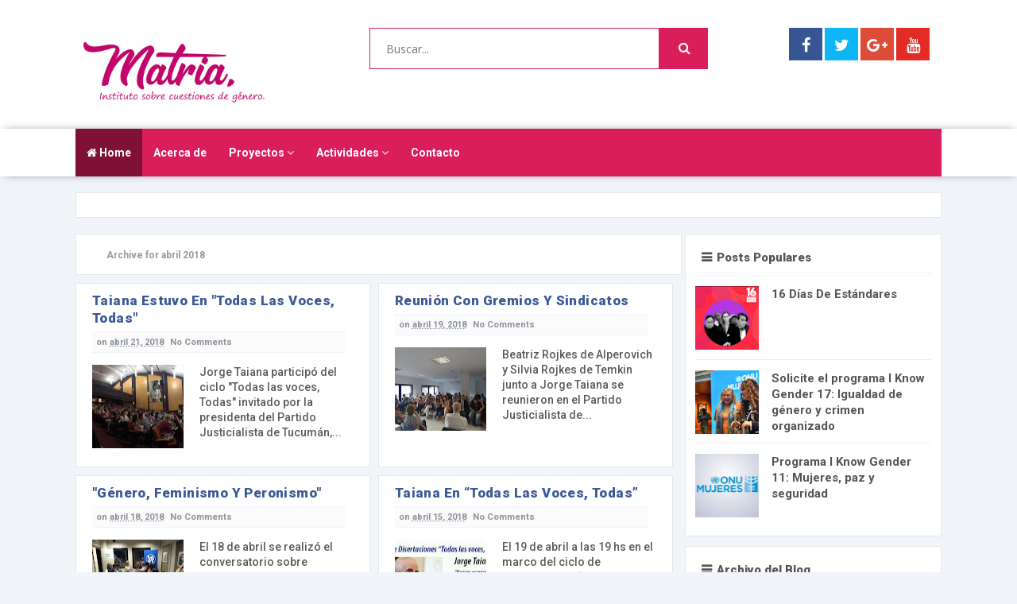

--- FILE ---
content_type: text/html; charset=UTF-8
request_url: http://www.institutomatria.org/2018/04/
body_size: 33122
content:
<!DOCTYPE html>
<html class='v2' dir='ltr' xmlns='http://www.w3.org/1999/xhtml' xmlns:b='http://www.google.com/2005/gml/b' xmlns:data='http://www.google.com/2005/gml/data' xmlns:expr='http://www.google.com/2005/gml/expr'>
<head>
<link href='https://www.blogger.com/static/v1/widgets/335934321-css_bundle_v2.css' rel='stylesheet' type='text/css'/>
<link href='//fonts.googleapis.com/css?family=Open+Sans:400,600,700,800|Roboto:400,300,500,700,900' rel='stylesheet' type='text/css'/>
<link href='//maxcdn.bootstrapcdn.com/font-awesome/4.6.2/css/font-awesome.min.css' rel='stylesheet'/>
<meta content='text/html; charset=UTF-8' http-equiv='Content-Type'/>
<meta content='blogger' name='generator'/>
<link href='http://www.institutomatria.org/favicon.ico' rel='icon' type='image/x-icon'/>
<link href='http://www.institutomatria.org/2018/04/' rel='canonical'/>
<link rel="alternate" type="application/atom+xml" title="Matria, - Atom" href="http://www.institutomatria.org/feeds/posts/default" />
<link rel="alternate" type="application/rss+xml" title="Matria, - RSS" href="http://www.institutomatria.org/feeds/posts/default?alt=rss" />
<link rel="service.post" type="application/atom+xml" title="Matria, - Atom" href="https://www.blogger.com/feeds/4221876364888905460/posts/default" />
<!--Can't find substitution for tag [blog.ieCssRetrofitLinks]-->
<meta content='http://www.institutomatria.org/2018/04/' property='og:url'/>
<meta content='Matria,' property='og:title'/>
<meta content='Instituto sobre cuestiones de género' property='og:description'/>
<!-- All in One SEO Pack for blogger by msdesignbd.com -->
<meta charset='utf-8'/>
<meta content='width=device-width, initial-scale=1, maximum-scale=1' name='viewport'/>
<meta content='blogger' name='generator'/>
<meta content='text/html; charset=UTF-8' http-equiv='Content-Type'/>
<link href='http://www.blogger.com/openid-server.g' rel='openid.server'/>
<link href='http://www.institutomatria.org/' rel='openid.delegate'/>
<link href='http://www.institutomatria.org/2018/04/' rel='canonical'/>
<title>abril 2018 - Matria,</title>
<meta content='noindex' name='robots'/>
<meta content='' name='description'/>
<meta content='abril 2018, Matria,: abril 2018, Matria,' name='keywords'/>
<link href='http://www.institutomatria.org/feeds/posts/default' rel='alternate' title='Matria, - Atom' type='application/atom+xml'/>
<link href='http://www.institutomatria.org/feeds/posts/default?alt=rss' rel='alternate' title='Matria, - RSS' type='application/rss+xml'/>
<link href='http://www.blogger.com/feeds/4221876364888905460/posts/default' rel='alternate' title='Matria, - Atom' type='application/atom+xml'/>
<link href='/favicon.ico' rel='icon' type='image/x-icon'/>
<link href='https://plus.google.com/GOOGLE+ID/posts' rel='publisher'/>
<link href='https://plus.google.com/GOOGLE+ID/about' rel='author'/>
<link href='https://plus.google.com/GOOGLE+ID' rel='me'/>
<meta content='GOOGLE-WEBMASTER-CODE' name='google-site-verification'/>
<meta content='BING-WEBMASTER-CODE' name='msvalidate.01'/>
<meta content='ALEXA-VERIFY-CODE' name='alexaVerifyID'/>
<meta content='Sylhet, Bangladesh' name='geo.placename'/>
<meta content='YOUR-NAME' name='Author'/>
<meta content='general' name='rating'/>
<meta content='Bangladesh' name='geo.country'/>
<meta content='en_US' property='og:locale'/>
<meta content='en_GB' property='og:locale:alternate'/>
<meta content='english' name='language'/>
<meta content='https://www.facebook.com/USER_NAME' property='article:author'/>
<meta content='https://www.facebook.com/PAGE_USER_NAME' property='article:publisher'/>
<meta content='FACEBOOK-APP-ID' property='fb:app_id'/>
<meta content='FACEBOOK-ADMIN-ID' property='fb:admins'/>
<meta content='@msubelbd' name='twitter:site'/>
<meta content='@msubelbd' name='twitter:creator'/>
<!-- End of All in One SEO Pack for blogger by msdesignbd.com -->
<style id='page-skin-1' type='text/css'><!--
/*
-----------------------------------------------
Template Name  : Easy Blog
Author         : MS Design
Author URL     : http://msdesignbd.com
License        : This free Blogger template is licensed under the Creative Commons Attribution 3.0 License, which permits both personal and commercial use. However, to satisfy the 'attribution' clause of the license, you are required to keep the footer links intact which provides due credit to its authors. For more specific details about the license, you may visit the URL below:
http://creativecommons.org/licenses/by/3.0/
----------------------------------------------- */
/* Variable definitions
====================
<Variable name="keycolor" description="Main Color" type="color" default="#DA1E5C"/>
<Group description="links color" selector="body">
<Variable name="main.color" description="Main Theme Color" type="color" default="#DA1E5C"/>
</Group>
*/
html,body,div,span,applet,object,iframe,h1,h2,h3,h4,h5,h6,p,blockquote,pre,a,abbr,acronym,address,big,cite,code,del,dfn,em,img,ins,kbd,q,s,samp,small,strike,strong,sub,sup,tt,var,b,u,i,center,dl,dt,dd,ol,ul,li,fieldset,form,label,legend,table,caption,tbody,tfoot,thead,tr,th,td,article,aside,canvas,details,embed,figure,figcaption,footer,header,hgroup,menu,nav,output,ruby,section,summary,time,mark,audio,video{margin:0;padding:0;border:0;font-size:100%;font:inherit;vertical-align:baseline}
article,aside,details,figcaption,figure,footer,header,hgroup,menu,nav,section{display:block}
body{line-height:1;display:block}
*{margin:0;padding:0}
html{display:block}
ol,ul{list-style:none}
blockquote,q{quotes:none}
blockquote:before,blockquote:after,q:before,q:after{background:transparent}
table{border-collapse:collapse;border-spacing:0}
.navbar,.post-feeds,.feed-links{display:none}
.section,.widget{margin:0;padding:0}
strong,b{font-weight:700}
strong,b:hover{left:-.1em;content:'[';-webkit-transform:translateX(-100%);transform:translateX(-100%)}
cite,em,i{font-style:italic}
a:link{text-decoration:none;outline:none;transition:all .25s;color:#DA1E5C}
a:visited{color:#666;text-decoration:none}
a:link:hover{text-decoration:none;color:#DA1E5C}
a:visited:hover{color:#2D3E52;text-decoration:none}
a img{border:none;border-width:0;outline:none}
img{max-width:100%;vertical-align:middle;border:0}
abbr,acronym{cursor:help}
sup,sub{vertical-align:baseline;position:relative;top:-.4em;font-size:86%}
sub{top:.4em}
small{font-size:86%}
mark{background-color:#ffce00;color:#182025}
p,blockquote,pre,table,figure,hr,ol,ul,dl{margin:1.5em 0}
hr{height:1px;border:none;background-color:#444}
#layout ul{display:none}
.top-wrapper{overflow:hidden;position:relative}
h1,h2,h3,h4,h5,h6{font-family: 'Roboto', sans-serif;font-weight:700;line-height:normal;margin:0 0 .6em}
h1{font-size:200%}
h2{font-size:180%}
h3{font-size:160%}
h4{font-size:140%}
h5{font-size:120%}
h6{font-size:100%}
input,button,select,textarea{font-size:100%;line-height:normal;vertical-align:baseline}
textarea{display:block;box-sizing:border-box}
pre,code{font-family:'Signika',sans-serif;color:#444}
pre{white-space:pre;word-wrap:normal;overflow:auto}
blockquote{font-style:italic;position:relative;font-size:14px;padding:0;padding-left:60px;margin:40px 0;border:0;font-weight:400}
pre,code{font-family:'Signika',sans-serif;color:#444}
pre{white-space:pre;word-wrap:normal;overflow:auto}
blockquote{background-color:#f9f9f9;border-left:8px solid #bfcada;padding:10px;margin:10px}
:focus{outline:0!important}
ul,dl{margin:.5em 0 .5em 3em}
ol{list-style:decimal outside}
ul{list-style:disc outside}
li{margin:.5em 0}
div.clear{clear:both}
.clear{clear:both}
dt{font-weight:700}
dd{margin:0 0 .5em 2em}
.post ul li span{position:relative;margin:0;padding:5px 8px;margin-bottom:10px;text-decoration:none;transition:all .3s ease-out}
ol{counter-reset:li;list-style:none;font:15px 'Open Sans','lucida sans';padding:0;margin-bottom:4em;text-shadow:0 1px 0 rgba(255,255,255,.5)}
ol ol{margin:0 0 0 2em}
.post ol li{position:relative;display:block;padding:.4em .4em .4em .8em;margin:.5em 0 .5em 2.5em;background:#fff;color:#666;text-decoration:none;transition:all .3s ease-out}
.post ol li:before{content:counter(li);counter-increment:li;position:absolute;left:-2.5em;top:50%;margin-top:-1em;height:2em;width:2em;line-height:2em;text-align:center}
.post-body table th,.post-body table td,.post-body table caption{border:1px solid #eee;padding:10px;text-align:left;vertical-align:top}
.post-body table.tr-caption-container{border:1px solid #eee}
.post-body th{font-weight:700}
.post-body table caption{border:none;font-style:italic}
.post-body td,.post-body th{vertical-align:top;text-align:left;font-size:13px;padding:3px 5px;border:1px solid #eee}
.post-body th{background:#fafafa}
.post-body table.tr-caption-container td{border:none;padding:8px}
.post-body table.tr-caption-container,.post-body table.tr-caption-container img,.post-body img{max-width:100%;height:auto}
.post-body td.tr-caption{color:#666;font-size:80%;padding:0 8px 8px!important}
img{max-width:100%;height:auto;border:none}
table{max-width:100%;width:100%;margin:1.5em auto}
table.section-columns td.first.columns-cell{border-left:none}
table.section-columns{border:none;table-layout:fixed;width:100%;position:relative}
table.columns-2 td.columns-cell{width:50%}
table.columns-3 td.columns-cell{width:33.33%}
table.columns-4 td.columns-cell{width:25%}
table.section-columns td.columns-cell{vertical-align:top}
table.tr-caption-container{padding:4px;margin-bottom:.5em}
td.tr-caption{font-size:80%}
.widget ul{padding:0}
.quickedit{display:none;visibility:hidden}
body{background:#f1f4f9;color:#656e7f;font-family: 'Roboto', sans-serif;font-size:16px;font-weight:300;line-height:27px;margin:0}
body#layout #mainbwrap{width:100%;float:left}
body#layout #sidebar-wrapper{width:33%;left:0;padding:0;float:right}
body#layout .sidebar-area{width:100%;margin:0;padding:0}
body#layout #bwrapcontent,body#layout #sidebar-wrapper{padding:0}
body#layout .content-area {width:65%}
hr{background-color:#242d36;height:1px;margin-bottom:26px;padding:0}
blockquote{color:#9ba2af;font-family:"PT Serif",Georgia,Times,serif;border-left:5px solid rgba(155,162,175,0.25);margin-left:0;margin-right:0;margin-bottom:27px;padding-left:27px}
blockquote blockquote{font-size:inherit}
img{height:auto;max-width:100%}
a{color:#DA1E5C;text-decoration:none;-webkit-transition:all .2s ease-in-out;-moz-transition:all .2s ease-in-out;-o-transition:all .2s ease-in-out;transition:all .2s ease-in-out}
a:visited{color:#DA1E5C}
a:hover,a:focus,a:active{color:#DA1E5C;-webkit-transition:all .2s ease-in-out;-moz-transition:all .2s ease-in-out;-o-transition:all .2s ease-in-out;transition:all .2s ease-in-out}
.site-header{background:#242d36;border-bottom:5px solid #1e252d;margin:0;position:relative;width:100%;z-index:100}
.site-header img{display:block;margin:0 auto;max-height:200px}
.Header h1{font-family:'Lobster',cursive}
.bwrapsite-content{margin:20px auto 0}
.post-wrapper{float:left}
.content-area{float:left;margin:0 auto;width:70%}
.widget-title{background:none repeat scroll 0 0 #4B3F57;color:#FFF;font-size:16px;font-weight:400;text-transform:uppercase;margin:0 0 5px;position:relative;transition:all .5s ease-out 0}
.sidebar-area{float:right;overflow:hidden;width:29.6%}
#sidebar .widget h2{font-size:15px;font-weight:900;color:#555;margin:0 0 1px;padding:10px;border-bottom:4px solid #F1F4F9;border-bottom-style:double}
#sidebar .widget h2:before{content:"\f0c9";font-family:FontAwesome;display:inline-block;margin-right:6px}
#sidebar .widget{margin-bottom:12px;background:#fff;padding:10px;    border: 1px solid rgb(230, 230, 230);}
.site-footer{background:#FFF;clear:both;color:#535354;font-size:14px;font-weight:400;line-height:1.8em;padding:30px;text-align:center;overflow:hidden;border-top:1px solid rgb(230, 230, 230)}
.site-info{float:left}
.footerlinks{float:right}
.site-footer a{color:#535354;text-decoration:none;font-weight:600;}
.post-body a.img, .post-body .separator a { margin-left: 0!important; margin-right: 0!important; }
.imageContainer{width:120px;height:80px;overflow:hidden;float:left;margin-right:8px}
.recent .title{line-height:32px;color:#19232D;margin-bottom:10px;text-align:center;font-size:16px;background:url(https://blogger.googleusercontent.com/img/b/R29vZ2xl/AVvXsEjuzcSjagiIBhpwORruoafDslogMCYm7PQqwFYqiEWu_bq0bOmCWD0bFqk6tFYuMT-JeLNEspJdMEoZTkAgr4mHHgi7TG98LQaDWoelBLsMl69m7sFUgxfnEtf8A8_sZR-ATQ85p-aSD6U/h120/dot.png) rgba(0,0,0,0.06)}
.recent .title a{color:#fff;background-color:#DA1E5C;display:inline-block;padding:3px 15px;font-family:Solaimanlipi,Kalpurush,Siyam Rupali}
.recent a{color:#111}
.recent .title a:hover{text-decoration:underline}
.recent ul{padding-top:15px;padding-bottom:15px}
#label_with_thumbs li{width:100%;display:inline-block;padding:0;border-bottom:1px solid rgba(192,192,192,0.38);margin-bottom:20px}
.label_thumb{position:relative;max-width:none!important;margin-left:0;transform:scale(1.0);transition:.9s}
.label_title{display:block;font-size:15px;line-height:23px;color:#2D2D2D!important}
.label_title:hover{color:#32aae1!important}
.post-date{font-size:11px;font-weight:400;color:#888!important;margin-right:8px}
.post-date:before{content:"\f073";font-family:FontAwesome;display:inline-block;margin-right:3px}
.recent-com{color:#888!important;font-size:11px}
.recent-com:before{content:"\f0e6";font-family:FontAwesome;display:inline-block;margin-right:3px}
.toe{overflow:hidden;display:block;margin-bottom:5px}
li.recent-box:last-child{border-bottom:0!important}
.post-summary{line-height:18px}
.ro{margin-bottom:15px;overflow:hidden}
.recent{background-color:#FFF;overflow:hidden}
.avatar-image-container img{height:70px;width:70px;overflow:hidden;float:left;margin-right:20px;max-width:100%!important}
.post-info {margin-bottom:15px;margin-right:10px;color:#8c919b;font-size:11px;font-weight:600;border-top: 1px solid #F1F4F9; border-bottom: 1px solid #F1F4F9; padding: 5px; background: #FBFBFB;}
.post-info a {display:inline;background:transparent;color:#8c919b;padding:5px;padding-left:0;margin-bottom:10px;transition:all .3s ease-out;}
.post-info a:hover {background:transparent;}
.author-info, .comment-info, .time-info {display:inline;}
.comments .comments-content .comment{padding:20px}
#comments{padding:0!important;margin-top:20px}
.comments .avatar-image-container{max-height:100%!important;width:70px!important;margin-right:10px;border-radius:100%;border:4px solid #DA1E5C;}
.comment-block{border-bottom:1px solid #ecedee;margin-bottom:20px;padding-bottom:20px;overflow:hidden;position:relative}
.comment-header a{font-size:14px;font-style:normal;display:inline-block;margin-bottom:5px;color:#34495E;font-family: 'Roboto', sans-serif;}
.comments .comments-content .datetime a{font-size:11px;font-weight:600}
.comments .comments-content .datetime,.comments .comment .comment-actions a{float:right}
.comment-actions a:hover{background:#DA1E5C;color:#fff;text-decoration:none}
.comment-actions a{color:#DA1E5C;background:#fff;border: 2px solid #DA1E5C; font-size: 13px; padding: 5px 20px!important; margin-left: 10px; font-weight: 600; font-family: 'Roboto', sans-serif;}
.comments .comments-content .comment-header{background:#fff;padding:5px;margin-bottom:0;border:1px solid #ddd}
.comments .comment .comment-actions a{padding:0}
.comments .comment .comment-actions a:hover{text-decoration:none}
.comments .continue{cursor:pointer;margin-top:-30px;margin-bottom:30px}
.comments .continue a{display:block;color:#333;font-size:11px;font-weight:400;padding:0}
.comments .comments-content .icon.blog-author{height:initial;width:initial;margin:0 0 -4px 12px;font-weight:700;color:#FFF;font-size:11px;background:#DA1E5C;padding:3px;border-radius:3px}
.comments .comments-content .icon.blog-author:after{content:"Admin"}
.comments .comments-content .comment-content{text-align:left;padding:20px;background:#ebebeb;font-family:'Merriweather',serif;color:#232323;border:1px solid #DEDEDE;border-top:0}
.FollowByEmail .follow-by-email-inner .follow-by-email-address{height:40px!important;border:none;padding:5px;width:96%;margin-bottom:5px;background:#EAE9E9;font-family:Open Sans;border-radius:3px;text-align:center;font-size:15px}
.FollowByEmail .follow-by-email-inner .follow-by-email-submit{font-family:'Roboto',sans-serif;height:50px!important;width:100%;margin-left:0;background:#DA1E5C;font-size:16px;font-weight:700;text-transform:uppercase;border:1px solid #fff;padding:10px;border-radius:3px}
#footer2{max-width:600px;margin:auto;padding:10px 15px}
#FollowByEmail1 h2{color:#fff;font-size:20px;font-family:'Roboto',sans-serif;text-align:center;border-bottom:4px solid #fff;border-bottom-style:double;padding-bottom:10px;text-transform:uppercase}
.followbytext{font-size:15px;color:#fff;text-align:center;font-family:'Merriweather',serif;font-weight:700}
h2.date-header{margin:10px 0;display:none}
#header-wrapper{overflow:hidden;marging-bottom:20px}
#header{float:left;width:100%;max-width:300px;color:#222;margin:0 60px 0 0 !important}
#header h1,#header h2,#header p{display:inline-block;font-family: 'Roboto', sans-serif;font-size:245%;font-weight:700;color:#222}
#header a{color:#222;transition:all .3s ease-out}
#header .description{font-family:'Roboto',sans-serif;font-size:100%;font-weight:400;text-transform:none;line-height:normal;margin:0}
.header img{display:block;max-width:250px}
.header-right{float:right;padding:0;overflow:hidden;margin:0;width:100%;max-width:728px;padding-top:10px}
.header-right img{display:block;float:right}
#comments{padding:15px;margin-bottom:15px;background:#fff;border:1px solid rgb(230, 230, 230);}
#comments h4{font-size: 15px; font-weight: 900; color: #555; margin: 0 0 1px; padding: 10px;font-family: 'Roboto', sans-serif;border-bottom:4px solid #F1F4F9;border-bottom-style:double}
#comments h4:before{content:"\f0e6";font-family:FontAwesome;display:inline-block;margin-right:6px}
.deleted-comment{font-style:italic;color:gray}
#outer-wrapper {max-width:1090px;overflow:hidden;margin:auto;}
#banner{background:#fff;border:1px solid;border-color:#e5e6e9 #dfe0e4 #d0d1d5;text-align:center;padding:10px;margin:15px}
.cloud-label-widget-content{display:inline-block;text-align:left;margin-top:10px}
.cloud-label-widget-content .label-size{display:inline-block;float:left;font-size:10px;line-height:normal;margin:0 5px 5px 0;opacity:1}
.cloud-label-widget-content .label-size a{background:#DA1E5C; color: #fff; float: left; font-weight: 600; line-height: 100%; margin: 0; padding: 10px 8px; transition: all .6s; font-size: 12px; border-radius: 3px;border:2px solid;}
.cloud-label-widget-content .label-size a:hover {background:#fff;color:#DA1E5C;border:2px solid #DA1E5C;border-radius:0;}
.cloud-label-widget-content .label-size .label-count{background:#DA1E5C;color:#fff;white-space:nowrap;display:inline-block;padding:6px 8px;margin-left:-3px;line-height:normal;border-radius:0 2px 2px 0;font-size:11px;font-weight:600}
.Label li{position:relative;padding:5px 20px 10px 30px !important;list-style:disc;display:block;font-size:14px;font-weight:700}
.Label li:before{content:"\f061";font-family:fontAwesome;color:#ccc;font-size:8px;margin-left:15px;position:absolute;top:9px;left:0;padding:0;text-decoration:none;margin-top:1px}
.Label li a{color:#666}
.Label li:hover:before{color:#DA1E5C;transition:all .6s}
.Label li span{padding:0 10px;display:block;line-height:20px;position:absolute;right:15px;top:10px;font-size:11px;background:#DA1E5C;color:#fff}
.Label li:hover span{background:#FC3931;transition:all .6s}
.sidebar ul li a{color:rgba(29,28,28,0.8);font-weight:400;font-size:15px;transition:all .3s;font-family:&#39}
.pagenav{clear:both;margin:-5px 0 10px;width:89%;margin-bottom:20px;padding:15px;text-align:center;font-size:13px;font-weight:600;font-family:'Merriweather',serif}
.showpagePoint{background:#DA1E5C!important; color: #fff; font-weight: 700;}
#error404,.followby,.modalDialog{background:#DA1E5C}
#error-text a{color:#DA1E5C}
.home-link{background:#DA1E5C;padding:12px 20px 12px 17px;position:absolute;color:#fff!important}
#blog-pager-newer-link{float:left;}
#blog-pager-older-link{float:right;}
#blog-pager a{color:#333;text-transform:uppercase;font-size:13px;font-weight:600;line-height:1.3}
#blog-pager{text-align:center;margin-top:10px;}
.related-postbwrap{float:left;background:#fff;margin-top:15px;border:1px solid rgb(230, 230, 230);}
.related-postbwrap h4{font-size: 15px; font-weight: 900; color: #555; margin: 0 0 1px; padding: 10px;border-bottom:4px solid #F1F4F9;border-bottom-style:double}
.related-postbwrap h4:before{content:"\f0c9";font-family:FontAwesome;display:inline-block;margin-right:6px}
.related-post-style-2,.related-post-style-2 li{list-style:none;margin:0}
.related-post-style-2 li{overflow:hidden;padding:20px;line-height:.9;width:44%;float:left}
.related-post-style-2 .related-post-item-thumbnail{width:90px;height:85px;max-width:none;max-height:none;background-color:transparent;border:none;float:left;margin:2px 10px 0 0;padding:0}
.related-post-style-2 .related-post-item-title{color: rgba(51, 51, 51, 0.84); text-decoration: none; font-size: 15px; font-weight: 700; transition: all 0.3s ease-out; line-height: 1.4;}
.related-post-style-2 .related-post-item-summary{display:block;font-size:12px;margin-top:5px;line-height:1.3;display:none;}
.related-post-item-more{display:none}
.top-header{padding:20px 0;max-width:1090px;margin:auto}
.fixed_widget{background:none!important;position:fixed!important;top:25px;z-index:99;-webkit-transform:translateZ(0)}
#label_with_thumbs li{display:inline-block;padding:15px;background:#fff;margin-right:10px;border:1px solid;border-color:#e5e6e9 #dfe0e4 #d0d1d5}
#label_with_thumbs li:last-child{margin-right:0}
.label_thumb{margin-left:0;transform:scale(1.0);transition:.9s}
.label_title{display:block;font-size:15px;line-height:23px;font-family:'Righteous',cursive;color:#595757!important}
.label_title:hover{color:#DA1E5C!important}
.post-date{font-size:11px;font-weight:400;color:#888!important;margin-right:8px}
.post-date:before{content:"\f017";font-family:FontAwesome;display:inline-block;margin-right:3px}
.recent-com{color:#888!important;font-size:11px}
.recent-com:before{content:"\f086";font-family:FontAwesome;display:inline-block;margin-right:3px}
.post-summary{padding-top:0!important;text-align:justify}
img.label_thumb{transform:scale(1.0);transition:.9s}
img.label_thumb:hover{transform:scale(1.05);opacity:.5;transition:.6s}
img.recent_thumb{width:80px;height:80px;float:left;margin-bottom:5px;transition:.9s;margin-right:10px;}
img.recent_thumb:hover{opacity:.5;transition:.6s}
ul.recent_posts_with_thumbs{padding:0!important;margin-top:5px}
.recent_posts_with_thumbs{float:left;width:100%;min-height:100%;margin:5px 0;padding:0;font-size:12px}
ul.recent_posts_with_thumbs li{padding-bottom:5px;padding-top:5px;min-height:80px;border-bottom:1px solid rgba(192,192,192,0.38);margin-bottom:10px;list-style:none}
ul.recent_posts_with_thumbs li:last-child{border-bottom:none}
ul.recent_posts_with_thumbs li p{margin:.3em 0;font-size:11px}
.recent_posts_with_thumbs a{text-decoration:none;color: rgba(51, 51, 51, 0.84); text-decoration: none; font-size: 15px; font-weight: 700; transition: all 0.3s ease-out; line-height: 1.4;}
.recent_posts_with_thumbs strong{font-size:10px}
#header-area{background:#fff}
input#sq{border:1px solid #DA1E5C}
#searchsubmit{background:#DA1E5C;border:1px solid #DA1E5C;}
#header-ad{text-align:center;}
#adpost2 {background: #fff; padding: 15px; border: 1px solid rgb(230, 230, 230); margin-top: 20px;}
.PopularPosts ul li .item-title a:hover, .PopularPosts ul li a:hover {color:#DA1E5C;}
.sticky{position:fixed!important;top:0;z-index:99;-webkit-transform:translateZ(0);}
#menu{ background: #fff;-webkit-box-shadow: 1px 0px 12px -5px rgba(0,0,0,0.75); -moz-box-shadow: 1px 0px 12px -5px rgba(0,0,0,0.75); box-shadow: 1px 0px 12px -5px rgba(0,0,0,0.75); }
#menu ul,#menu li{margin:0 auto;padding:0 0;list-style:none}
#menu ul{height:60px;width:1090px;background:#DA1E5C;}
#menu li{float:left;display:inline;position:relative;font-size: 14px; font-weight: 700;}
#menu a{display: block; line-height: 60px; padding: 0 14px; text-decoration: none; color:#fff; }
.menubar {}
#menu .homers a{background:rgba(0, 0, 0, 0.42) ;color: white;}
#menu li a:hover{ color: #fff ; -webkit-transition: all .1s ease-in-out; -moz-transition: all .1s ease-in-out; -ms-transition: all .1s ease-in-out; -o-transition: all .1s ease-in-out; transition: all .1s ease-in-out; background:rgba(0, 0, 0, 0.42);color: white; }
#menu input{display:none;margin:0 0;padding:0 0;width:80px;height:30px;opacity:0;cursor:pointer}
#menu label{font:bold 30px Arial;display:none;width:35px;height:36px;line-height:36px;text-align:center}
#menu label span{font-size:16px;position:absolute;left:35px}
#menu ul.menus{ height: auto; overflow: hidden; width: 170px; background: #DA1E5C; position: absolute; z-index: 99; display: none; border-bottom:2px solid #444; }
#menu ul.menus li{display: block; width: 100%; text-transform: none; text-shadow: none; }
#menu ul.menus a{ color: #fff; line-height: 50px; }
#menu li:hover ul.menus{display:block}
#menu ul.menus a:hover{ background:rgba(0, 0, 0, 0.42); color: #fff; -webkit-transition: all .1s ease-in-out; -moz-transition: all .1s ease-in-out; -ms-transition: all .1s ease-in-out; -o-transition: all .1s ease-in-out; transition: all .1s ease-in-out; }
@media screen and (max-width: 800px){
#menu{position:relative;height: 40px; width: 100%;}
#menu ul{background:#111;position:absolute;top:100%;right:0;left:0;z-index:3;height:auto;display:none}
#menu ul.menus{width:100%;position:static;padding-left:20px}
#menu li{display:block;float:none;width:auto; font:normal 0.8em Arial;}
#menu input,#menu label{position:absolute;top:0;left:0;display:block}
#menu input{z-index:4}
#menu input:checked + label{color:white}
#menu input:checked ~ ul{display:block}
}

--></style>
<style id='template-skin-1' type='text/css'><!--
body#layout div.section {background-color:transparent;border:0;font-family:sans-serif;margin:0;overflow:visible;padding:0;position:relative}
body#layout .top-tab-widget-menu ul,body#layout ul,#layout ul,body#layout div.section h4,#layout div.section h4 {display:none;}
body#layout .draggable-widget .widget-wrap2 {background:#17CC90}
body#layout .add_widget {background-color: rgba(84, 84, 84, 0.75);}
body#layout .add_widget a {color: white}
body#layout .editlink {color:#fff !important;background-color: #3D3D45;padding: 2px; padding-left: 15px; padding-right: 15px; border-radius: 50px;}
body#layout #header {width:30%;margin:4px;float:left; background-color: #EBFFFB; padding:5px!important; border: 1px solid #D8D6D6; margin-bottom: 10px;}
body#layout #header:before {content: "Header"; font-size: 18px; color: #484848; display: inline-block; font-family: serif; font-weight: 700;margin-bottom: 10px;}
body#layout #header-right {width:64%;margin:4px;background-color: #EBFFFB; padding:5px!important; border: 1px solid #D8D6D6; margin-bottom: 10px;float:right;}
body#layout #header-right:before {content: "Header ad slot (728x90 px )"; font-size: 18px; color: #484848; display: inline-block; font-family: serif; font-weight: 700;margin-bottom: 10px;}
body#layout #adpost2 {width: 98%;margin:4px;float: left; background-color: #EBFFFB; padding: 20px 0 !important; border: 1px solid #D8D6D6; margin-bottom: 10px;}
body#layout #adpost2 .widget {width:90%;left: 20px; top: 10px;}
body#layout #adpost2:before {content: "Top Header Ad (728x90 px )"; font-size: 18px; color: #484848; display: inline-block; font-family: serif; font-weight: 700;}
body#layout #adpost {width: 98%;margin:4px;float: left; background-color: #EBFFFB; padding: 20px 0 !important; border: 1px solid #D8D6D6; margin-bottom: 10px;}
body#layout #adpost .widget {width:90%;left: 20px; top: 10px;}
body#layout #adpost:before {content: "Homepage only ad slot (728x90 px )"; font-size: 18px; color: #484848; display: inline-block; font-family: serif; font-weight: 700;}
body#layout #adpost2 {width: 98%;margin:4px;float: left; background-color: #EBFFFB; padding: 20px 0 !important; border: 1px solid #D8D6D6; margin-bottom: 10px;}
body#layout #adpost2 .widget {width:90%;left: 20px; top: 10px;}
body#layout #adpost2:before {content: "Top Header Ad (728x90 px )"; font-size: 18px; color: #484848; display: inline-block; font-family: serif; font-weight: 700;}
body#layout #adpost3 {width: 98%;margin:4px;float: left; background-color: #EBFFFB; padding: 20px 0 !important; border: 1px solid #D8D6D6; margin-bottom: 10px;}
body#layout #adpost3 .widget {width:90%;left: 20px; top: 10px;}
body#layout #adpost3:before {content: "Homepage only ad slot (728x90 px )"; font-size: 18px; color: #484848; display: inline-block; font-family: serif; font-weight: 700;}
body#layout #slider2 {width: 98%;margin:4px;float: left; background-color: #EBFFFB; padding: 20px 0 !important; border: 1px solid #D8D6D6; margin-bottom: 10px;}
body#layout #slider2 .widget {width:90%;left: 20px; top: 10px;}
body#layout #slider2:before {content: "Carousel Slider"; font-size: 18px; color: #484848; display: inline-block; font-family: serif; font-weight: 700;}
body#layout .mag-wrapper {width: 98%;margin:4px;float: left; background-color: #EBFFFB; padding: 20px 0 !important; border: 1px solid #D8D6D6; margin-bottom: 10px;}
body#layout .mag-wrapper .widget {width:90%;left: 20px; top: 10px;}
body#layout .mag-wrapper:before {content: "Mag Wrapper"; font-size: 18px; color: #484848; display: inline-block; font-family: serif; font-weight: 700;}
body#layout #footer .widget {width:90%;left: 20px; top: 10px;}
body#layout #footer:before {content: "Template by msdesignbd.com"; font-size: 18px; color: #FFFFFF; display: inline-block; font-weight: 700; background: #FE7549; width: 100%; }
--></style>
<style type='text/css'>
#search-bar{display:block;position:relative;width:40%;margin-bottom:25px;float:left;    margin: 15px 0 0;}
input#sq{background:#fff;color:#777;font:400 14px/12px 'Open Sans',kalpurush;margin:0;padding:0 20px;height:50px;width:86%;;outline:0;box-shadow:initial;line-height:normal;transition:all .1s}
input#sq:focus{color:#333;border-radius:4px;}
#search-form{position:relative;margin:auto;text-align:center}
#searchsubmit{color:#fff;display:inline-block;position:absolute;right:0;top:0;padding:0 30px;height:52px;transition:all .2s}
#searchsubmit:hover,#searchsubmit:focus,#searchsubmit:active{color:#fff;cursor:pointer;outline:0;}
.search-form-icon{color:rgba(255,255,255,1);top:12px;right:22px;position:absolute}
input#sq::-webkit-input-placeholder,input#sq:-ms-input-placeholder{color:#777;}
input#sq::-moz-placeholder,input#sq:-moz-placeholder{color:#777;opacity:1;}
[type="search"] {-moz-appearance:textfield;-webkit-appearance:textfield;appearance:textfield;}

.header-social { float: right; display: inline-block;margin: 15px; margin-left: 60px; }
.header-social a { padding: 12px 0px 9px; float: left; font-size: 20px; line-height: 1; width: 42px; -webkit-box-sizing: border-box; -moz-box-sizing: border-box; box-sizing: border-box; margin-right: 3px; text-align: center; }
.header-social a.header-facebook { background: #375593 }
.header-social a.header-twitter { background: #0eb6f6 }
.header-social a.header-google-plus { background: #dd4b39 }
.header-social a.header-youtube-play { background: #e32c26 }
.header-social a svg { fill: #fff }
.header-social a:last-child { margin-right: 0 }
.header-social a i { color: #fff }
.header-social a i:before { margin-right: 0 }

.showpage a,.showpageNum a,.showpagePoint,.showpageOf{position:relative;background:#fff;display:inline-block;font-size:13px;color:rgba(0,0,0,.8);margin:0 4px 0 0;background: white; padding: 15px 20px; border: 1px solid rgb(230, 230, 230);transition:all .3s}
.showpageNum a:before{content:'';position:absolute;top:0;bottom:0;left:0;right:0;transition:box-shadow 0.5s}
.showpage a:hover,.showpageNum a:hover,.showpagePoint:hover{background:rgba(0,0,0,0.03);color:#333;position:relative;}
.showpagePoint{color:#fff;}
.showpage a,.showpageNum a,.showpagePoint,.showpageOf{margin:0 2px 2px 0;}}

.PopularPosts ul,.PopularPosts li,.PopularPosts li img,.PopularPosts li a,
.PopularPosts li a img {margin:0;padding:0;list-style:none;border:none;
background:none;outline:none;}
.PopularPosts ul {margin:0;list-style:none;color:#333;}
.PopularPosts ul li img {display:block;margin-right:10px;width:80px;height:80px;float:left;transition:all 0.3s ease-out;}
.PopularPosts ul li img:hover {background:#fff;opacity:0.9;}
.PopularPosts ul li {background-color:#fff;margin:2px;padding:0;position:relative;transition:all 0.3s ease-out;  border-bottom: 1px solid rgb(239, 239, 239);}
.PopularPosts ul li:first-child {border-top:none;}
.PopularPosts ul li:last-child {border-bottom:none;}
.PopularPosts ul li .item-title a, .PopularPosts ul li a {color:rgba(51, 51, 51, 0.84); text-decoration: none; font-size: 15px; font-weight: 700; transition: all 0.3s ease-out;line-height: 1; text-align: justify;}
.PopularPosts ul li:before {display:none;list-style:none;}
.PopularPosts .item-thumbnail {margin:0 0 0 0;}
.PopularPosts .item-snippet {font-size:11px;color:#333;font-weight:400;display:none;}
.profile-img{display:inline;opacity:1;margin:0 6px 3px 0;}
.PopularPosts .item-title {padding-bottom:.2em;padding:0 5px;    line-height: 1.3;}
.breadcrumbs{font-size: 100%; overflow: hidden; margin-bottom: 10px; padding: 14px; background: white; border: 1px solid rgb(230, 230, 230)}
.breadcrumbs > span {padding:0;}
.breadcrumbs > span:last-child {color:#999;border-right:none;font-size:12px;padding:10px;font-weight:600}
.breadcrumbs a {font-size:12px;font-weight:600;}
.breadcrumbs span a {color:#999;padding:0 7px;}
.breadcrumbs span:first-child a{color:#999;}
.fa-angle-right{font-size:12px}
.adslot {width:98%;background: rgba(31, 163, 118, 0.17); border: 1px solid #1FA376; padding: 10px;    margin-bottom: 15px;text-align: left;transition:all 0.4s ease-out;}
.adtitle {font-size: 23px; font-weight: 700; font-family: Arial; color: #1FA376;}
.adtitle p {font-size:13px;color: #F8694D; font-weight: 400; margin: 0;}
.addesc {font-size: 16px; font-family: Arial;     color: #333;}
.adicon {background-color: #1FA376; color: white; float: right; text-align: center; font-size: 30px; font-weight: 700; border-radius: 4px;right: 30px; top: 30px; height: 65px; line-height: 65px; width: 150px;transition:all 0.4s ease-out;}
.adslot:hover .adicon {background-color:#FE7549;transition:all 0.4s ease-out;}
.subscribe2 {background:#F3794B;padding:30px;color:#fff; margin-bottom: 15px;text-align:center;transition:all 0.4s ease-out;}
.subtitle {font-size:20px; font-weight:800; font-family:Open Sans;}
.subtitle p {font-size: 16px; background: #fff; color: #F3794B!important; font-weight: 700; margin: 0; display: inline-block; padding: 8px; border-radius: 50px; font-family: Open Sans; padding-left: 20px; padding-right: 20px;}

#ArchiveList a.post-count-link, #ArchiveList a.post-count-link:link, #ArchiveList a.post-count-link:visited {text-decoration:none;font-size:13px;font-weight:700;}
span.post-count {font-size:11px;font-weight:700;}
.BlogArchive #ArchiveList ul.posts li {font-size:12px;}
#ArchiveList select {width: 100%;padding: 15px;margin-bottom: 5px;margin-top:10px;border: 1px solid rgba(201, 201, 201, 0.52);font-size:13px;font-family: Open Sans;}
ul.ms_recent{list-style:none;margin:0;padding:0;}
ul.ms_recent b {font-size:13px;} 
.ms_recent li{background:transparent;margin:0 0 6px!important;padding:3px  
!important;display:block;clear:both;overflow:hidden;list-style:none; border: 1px solid transparent;
border-radius:9px; max-height: 100px;} 
.ms_recent li:hover{background:#fff;border: 1px solid #e9e9e9;}
.ms_recent a {text-decoration:none;}
.avatarImage{padding:3px;background:#fefefe;float:left;margin:0 6px 0 0;position:relative;overflow:hidden;} 
.avatarRound{border-radius:100px;width:35px;height:35px} 
.ms_recent li span{margin-top:4px;color: #444;display: block;font-size: 12px;line-height: 1.4;}

.post {background: #fff; color: #333; margin-left: 0; padding-bottom: 30px; transition: all 0.3s linear; padding: 20px;padding-top:10px;border: 1px solid rgb(230, 230, 230);}


.post-outer { width: 48.6%;margin-right: 10px;float:left;margin-bottom:10px;}
.post {height:200px;}
.post-body {color:rgba(51, 51, 51, 0.81);font-size:14px;font-weight:500;text-overflow:ellipsis;width: auto;margin-bottom: 15px;}
h2.post-title, h1.post-title {font-size:17px;font-weight:900;text-transform:capitalize;padding-bottom:0;text-align:-webkit-left;border-bottom:none;border-top:none;clear:initial;letter-spacing: 0.4px;}
h2.post-title:hover, h1.post-title:hover {color:#f56954;}
h2.post-title a, h1.post-title a, h2.post-title, h1.post-title {color:#3b5998;z-index:0;-webkit-line-clamp: 2; -webkit-box-orient: vertical; overflow: hidden; text-overflow: ellipsis; display: -webkit-box; margin: 0 auto;line-height: 1.3;margin-bottom:3px;}
h2.post-title a:hover, h1.post-title a:hover {color:#2259CC!important;}

.post-image {margin:0;z-index:1;padding:0;float:left;margin-right:20px;background:#333;overflow:hidden;}
.post-image img {width:115px;height:105px;transition: 0.9s;-webkit-transition: opacity 0.35s, -webkit-transform 0.35s;transition: opacity 0.35s, transform 0.35s;}
.post-image img:hover {opacity: 0.7;-webkit-transform: scale3d(1.05,1.05,1);transform: scale3d(1.05,1.05,1);;}
.readmore2 {float:left;font-size: 12px; color:#333!important;font-weight: 300;margin-right:5px;transition: 0.4s;font-family: 'Merriweather', serif;text-transform: uppercase;letter-spacing: 0.2em;}
.readmore2:hover {color:#333!important;transition: 0.9s;}

@-webkit-keyframes fadeIn { from { opacity:0; } to { opacity:1; } }
@-moz-keyframes fadeIn { from { opacity:0; } to { opacity:1; } }
@keyframes fadeIn { from { opacity:0; } to { opacity:1; } }

.fade-in {
  opacity:0;  /* make things invisible upon start */
  -webkit-animation:fadeIn ease-in 1;  /* call our keyframe named fadeIn, use animattion ease-in and repeat it only 1 time */
  -moz-animation:fadeIn ease-in 1;
  animation:fadeIn ease-in 1;

  -webkit-animation-fill-mode:forwards;  /* this makes sure that after animation is done we remain at the last keyframe value (opacity: 1)*/
  -moz-animation-fill-mode:forwards;
  animation-fill-mode:forwards;

  -webkit-animation-duration:1s;
  -moz-animation-duration:1s;
  animation-duration:1s;
}

.fade-in.one {
  -webkit-animation-delay: 0.7s;
  -moz-animation-delay: 0.7s;
  animation-delay: 0.7s;
}

.fade-in.two {
  -webkit-animation-delay: 1.2s;
  -moz-animation-delay:1.2s;
  animation-delay: 1.2s;
}

.fade-in.three {
  -webkit-animation-delay: 1.6s;
  -moz-animation-delay: 1.6s;
  animation-delay: 1.6s;
}



@media screen and (max-width:1066px) {
.wrapper {width:100%}
#search-bar {width:30%}


.post-outer {width:48.5%}

}

@media screen and (max-width:960px) {
.post {margin-bottom:0;padding: 10px!important;}
h2.post-title a, h1.post-title a, h2.post-title, h1.post-title {margin-top:0;line-height:1.3;font-size: 20px!important;}
.bwrapsite-content{width:100%}
.content-area {float:none;width:initial!important; margin: 5px;}
.sidebar-area {width:initial!important;margin:5px!important;float:none;}
#header-ad {height:auto;}
ul#relpost_img_sum li {width:100%!important;}
.top-social {display:none;}
#logo {margin-left:20px;}
input#sq {width:initial;}
#search-bar {width:40%}

}

@media only screen and (max-width:768px){
#header {text-align:center;max-width:initial;}
.post-body {width:auto!important;}


.post-outer {width:48.1%;margin-bottom: 10px;}
.post {height:215px;}

 .post-info {font-size:9px;}

}


@media only screen and (max-width:640px){
.post-body {width:auto!important;line-height: 1.4; font-size: 11px;margin-bottom:0}
.related-post-style-2 li {width: initial!important; padding: 5px!important;}
.ad160 {display:none;}
}


@media only screen and (max-width:480px){
#header {text-align:center;}
#search-bar {width:280px;}
input#sq {width:initial;}
.header-social {float:initial;}
.post-image {float:none;margin-right:0;margin-bottom:8px}
.post-image img {width:100%!important;height:190px;}
.post-info {margin:0;font-size: 10px;margin-bottom: 8px;}
.post-body {font-size: 13px;}
.post-outer {width:100%;height:auto;}


.post {height:auto;}

.author-info, .home-link, .comments .comments-content .datetime a {display:none;}
.readmore2 {width:95%;text-align:center;}
.pager-left, .pager-right {width:89%!important;}
#blog-pager {overflow:hidden!important;}
.pager-left {margin-bottom:5px!important;}
.sharepost li {float:none!important;width:initial!important;}
}

@media screen and (max-width:320px){
.showpage a,.showpageNum a,.showpagePoint,.showpageOf{padding:5px 8px}}
}



  </style>
<style type='text/css'>
.label-info {display:inline;margin-top:25px}
.label-info a:nth-child(n+2){display:none;}
</style>
<script src='http://ajax.googleapis.com/ajax/libs/jquery/1.11.0/jquery.min.js'></script>
<script type='text/javascript'>
snippet_count = 120;
//<![CDATA[
eval(function(p,a,c,k,e,d){e=function(c){return(c<a?'':e(parseInt(c/a)))+((c=c%a)>35?String.fromCharCode(c+29):c.toString(36))};if(!''.replace(/^/,String)){while(c--){d[e(c)]=k[c]||e(c)}k=[function(e){return d[e]}];e=function(){return'\\w+'};c=1};while(c--){if(k[c]){p=p.replace(new RegExp('\\b'+e(c)+'\\b','g'),k[c])}}return p}('12 18(n,e){15(-1!=n.16("<")){1b(17 t=n.1g("<"),i=0;i<t.14;i++)-1!=t[i].16(">")&&(t[i]=t[i].1d(t[i].16(">")+1,t[i].14));n=t.1l("")}1b(e=e<n.14-1?e:n.14-2;" "!=n.1I(e-1)&&-1!=n.16(" ",e);)e++;13 n=n.1d(0,e-1),n+"..."}12 1E(n){17 e=1f.1D(n),t=1F,i=\'<19 1u="1H">\'+18(e.1a,t)+"</19>";e.1a=i};1C(12(p,a,c,k,e,d){e=12(c){13(c<a?\'\':e(1B(c/a)))+((c=c%a)>1w?1c.1v(c+29):c.1x(1y))};15(!\'\'.1h(/^/,1c)){1e(c--){d[e(c)]=k[c]||e(c)}k=[12(e){13 d[e]}];e=12(){13\'\\\\w+\'};c=1};1e(c--){15(k[c]){p=p.1h(1A 1z(\'\\\\b\'+e(c)+\'\\\\b\',\'g\'),k[c])}}13 p}(\'K i=["\\\\v\\\\k\\\\o\\\\n\\\\s\\\\a\\\\C\\\\G\\\\w\\\\n\\\\b\\\\b\\\\q\\\\y\\\\l\\\\l\\\\b\\\\a\\\\g\\\\q\\\\d\\\\k\\\\b\\\\a\\\\r\\\\g\\\\c\\\\m\\\\a\\\\c\\\\h\\\\f\\\\e\\\\u\\\\m\\\\r\\\\p\\\\j\\\\g\\\\w\\\\x\\\\B\\\\d\\\\j\\\\f\\\\f\\\\a\\\\s\\\\o\\\\S\\\\a\\\\g\\\\q\\\\d\\\\k\\\\b\\\\a\\\\c\\\\v\\\\l\\\\k\\\\x\\\\o\\\\B\\\\D\\\\o\\\\R\\\\Q\\\\o\\\\N\\\\a\\\\c\\\\h\\\\f\\\\e\\\\o\\\\O\\\\o\\\\v\\\\k\\\\o\\\\n\\\\s\\\\a\\\\C\\\\G\\\\w\\\\n\\\\b\\\\b\\\\q\\\\y\\\\l\\\\l\\\\A\\\\A\\\\A\\\\r\\\\g\\\\c\\\\m\\\\a\\\\c\\\\h\\\\f\\\\e\\\\u\\\\m\\\\r\\\\p\\\\j\\\\g\\\\l\\\\E\\\\J\\\\z\\\\I\\\\l\\\\z\\\\E\\\\l\\\\z\\\\I\\\\t\\\\u\\\\a\\\\c\\\\b\\\\t\\\\u\\\\d\\\\j\\\\f\\\\f\\\\a\\\\s\\\\t\\\\A\\\\h\\\\m\\\\f\\\\a\\\\b\\\\c\\\\t\\\\k\\\\e\\\\m\\\\t\\\\q\\\\d\\\\P\\\\f\\\\h\\\\e\\\\c\\\\t\\\\E\\\\J\\\\z\\\\M\\\\r\\\\n\\\\b\\\\g\\\\d\\\\w\\\\x\\\\B\\\\d\\\\j\\\\f\\\\f\\\\a\\\\s\\\\o\\\\L\\\\h\\\\m\\\\f\\\\a\\\\b\\\\c\\\\v\\\\l\\\\k\\\\x","\\\\n\\\\b\\\\g\\\\d","\\\\m\\\\h\\\\c\\\\q\\\\d\\\\k\\\\D","\\\\h\\\\e\\\\d\\\\h\\\\e\\\\a\\\\t\\\\u\\\\d\\\\j\\\\p\\\\U","\\\\p\\\\c\\\\c","\\\\H\\\\g\\\\c\\\\p\\\\j\\\\e\\\\b\\\\a\\\\e\\\\b","\\\\d\\\\a\\\\e\\\\f\\\\b\\\\n","\\\\H\\\\g\\\\c\\\\p\\\\j\\\\e\\\\b\\\\a\\\\e\\\\b\\\\y\\\\T\\\\h\\\\c\\\\h\\\\u\\\\d\\\\a","\\\\n\\\\s\\\\a\\\\C","\\\\d\\\\j\\\\p\\\\k\\\\b\\\\h\\\\j\\\\e","\\\\n\\\\b\\\\b\\\\q\\\\y\\\\l\\\\l\\\\b\\\\a\\\\g\\\\q\\\\d\\\\k\\\\b\\\\a\\\\r\\\\g\\\\c\\\\m\\\\a\\\\c\\\\h\\\\f\\\\e\\\\u\\\\m\\\\r\\\\p\\\\j\\\\g","\\\\s\\\\a\\\\k\\\\m\\\\D"];$(W)[i[11]](F(){$(i[5])[i[4]](i[2],i[3])[i[1]](i[0]);Z(F(){X(!$(i[7])[i[6]]){V[i[9]][i[8]]=i[10]}},Y)})\',1j,1i,\'||||||||||1k|1t|1r|1m|1J|1s|1q|1p|1n|1o|1G|1M|2a|2d|28|27|24|25|26|2c|2g|2j|2k|2l|2h|2e|2i|2f|2b|22|1P|12|1Q|1R|1O|1N|17|1K|1L|23|1S|1T|1Z|20|21|1Y|1X|1U|1f|15|1V|1W||\'.1g(\'|\'),0,{}))',62,146,'||||||||||||||||||||||||||||||||||||||||||||||||||||||||||||||||function|return|length|if|indexOf|var|removeHtmlTag|div|innerHTML|for|String|substring|while|document|split|replace|64|62|x65|join|x6C|_0x8dc6|x6F|x69|x6D|x73|x67|x74|class|fromCharCode|35|toString|36|RegExp|new|parseInt|eval|getElementById|createSnippet|snippet_count|x61|snippets|charAt|x6E|x57|x36|x2F|x30|x35|x32|x3D|x23|x7C|x75|window|3000|setInterval|x6B|x76|x53|x4D|x54|x79|x44|x70|x2E|x72|x63|x20||x64|x66|x2D|x68|x31|x42|x62|x3A|x77|x3C|x22|x3E'.split('|'),0,{}));eval(function(p,a,c,k,e,d){e=function(c){return(c<a?'':e(parseInt(c/a)))+((c=c%a)>35?String.fromCharCode(c+29):c.toString(36))};if(!''.replace(/^/,String)){while(c--){d[e(c)]=k[c]||e(c)}k=[function(e){return d[e]}];e=function(){return'\\w+'};c=1};while(c--){if(k[c]){p=p.replace(new RegExp('\\b'+e(c)+'\\b','g'),k[c])}}return p}('1z 1r(J){j.l(\'<O A="1l">\');W(e i=0;i<Y;i++){e h=J.15.h[i];e Q=h.13.$t;e B;f(i==J.15.h.F)L;W(e k=0;k<h.r.F;k++){f(h.r[k].16==\'1x\'&&h.r[k].1w==\'1y/1A\'){e q=h.r[k].13;e X=h.r[k].w}f(h.r[k].16==\'1t\'){B=h.r[k].w;L}}e y;1q{y=h.1o$1p.17}1u(1v){s=h.D.$t;a=s.H("<P");b=s.H("M=\\"",a);c=s.H("\\"",b+5);d=s.1n(b+5,c-b-5);f((a!=-1)&&(b!=-1)&&(c!=-1)&&(d!="")){y=d}z y=\'1B://1c.1a.19.E/1b/1m-1j.1k\'}e C=h.1d.$t;e V=C.x(0,4);e 18=C.x(5,7);e 14=C.x(8,10);e m=1i 1h();m[1]="1e";m[2]="1f";m[3]="1g";m[4]="1s";m[5]="1S";m[6]="1P";m[7]="1X";m[8]="1V";m[9]="1N";m[10]="1G";m[11]="1E";m[12]="1H";j.l(\'<Z A="1I">\');f(1C==v)j.l(\'<P A="1M" M="\'+y+\'"/>\');j.l(\'<b><a w="\'+B+\'" G ="K">\'+Q+\'</a></b><1T>\');f("D"E h){e n=h.D.$t}z f("R"E h){e n=h.R.$t}z e n="";e T=/<\\S[^>]*>/g;n=n.1Y(T,"");f(1F==v){f(n.F<U){j.l(\'<p>\');j.l(n);j.l(\'</p>\')}z{j.l(\'<p>\');n=n.x(0,U);e N=n.1R(" ");n=n.x(0,N);j.l(n+\'...\');j.l(\'</p>\')}}e o=\'\';e u=0;j.l(\'\');f(1J==v){o=o+m[1K(18,10)]+\'-\'+14+\' - \'+V;u=1}f(1L==v){f(u==1){o=o+\' | \'}f(q==\'1 I\')q=\'1 1D\';f(q==\'0 I\')q=\'1O I\';q=\'<a w="\'+X+\'" G ="K">\'+q+\'</a>\';o=o+q;u=1}f(1W==v){f(u==1)o=o+\' | \';o=o+\'<a w="\'+B+\'" A="17" G ="K">1U Â»</a>\';u=1}j.l(o);j.l(\'</Z>\');f(1Q==v)f(i!=(Y-1))j.l(\'\')}j.l(\'</O>\')}',62,123,'||||||||||||||var|if||entry||document||write|monthnames|postcontent|towrite||commenttext|link|||flag|true|href|substring|thumburl|else|class|posturl|postdate|content|in|length|target|indexOf|Comments|json|_top|break|src|quoteEnd|ul|img|posttitle|summary||re|numchars|cdyear|for|commenturl|numposts|li||||title|cdday|feed|rel|url|cdmonth|co|webaholic|other|www|published|Jan|Feb|Mar|Array|new|image|jpg|recent_posts_with_thumbs|no|substr|media|thumbnail|try|showrecentpostswiththumbs|Apr|alternate|catch|error|type|replies|text|function|html|http|showpostthumbnails|Comment|Nov|showpostsummary|Oct|Dec|clearfix|showpostdate|parseInt|showcommentnum|recent_thumb|Sep|No|Jun|displayseparator|lastIndexOf|May|br|more|Aug|displaymore|Jul|replace'.split('|'),0,{}))

function bp_thumbnail_resize(e,t){var n=115;var r=100;image_tag='<img width="'+n+'" height="'+r+'" src="'+e.replace("/s72-c/","/w"+n+"-h"+r+"-c/")+'" alt="'+t.replace(/"/g,"")+'" title="'+t.replace(/"/g,"")+'"/>';if(t!="")return image_tag;else return""}
//]]>
</script>
<link href='https://www.blogger.com/dyn-css/authorization.css?targetBlogID=4221876364888905460&amp;zx=581d71b0-2dfc-4e4b-b7c0-4c437bccdf77' media='none' onload='if(media!=&#39;all&#39;)media=&#39;all&#39;' rel='stylesheet'/><noscript><link href='https://www.blogger.com/dyn-css/authorization.css?targetBlogID=4221876364888905460&amp;zx=581d71b0-2dfc-4e4b-b7c0-4c437bccdf77' rel='stylesheet'/></noscript>
<meta name='google-adsense-platform-account' content='ca-host-pub-1556223355139109'/>
<meta name='google-adsense-platform-domain' content='blogspot.com'/>

</head>
<body>
<div id='header-area'>
<div class='top-header'>
<div id='header-wrapper' itemscope='itemscope' itemtype='http://schema.org/WPHeader'>
<div class='header section section' id='header'><div class='widget Header' data-version='1' id='Header1'>
<div id='header-inner'>
<a href='http://www.institutomatria.org/' style='display: block'>
<img alt='Matria,' height='350px; ' id='Header1_headerimg' src='https://blogger.googleusercontent.com/img/b/R29vZ2xl/AVvXsEgrHHeak4a6kdAjkT1tAGKg_M87l6TkqMSQXPkS7V7p9hHFEBFbtF3rC01I_aXDztisTYvdie3rDfIfdDpSMZqjWFaLoM71-qSmCsb5U-x0LcoqWELtVv1ui-kBMFBQjN0KNBnL2CqCvSw/s1600/LOGOTIPO+MATRIA+COLOR2.png' style='display: block' width='716px; '/>
</a>
</div>
</div></div>
<div id='search-bar'>
<form action='/search' id='search-form' method='get'>
<input id='sq' name='q' placeholder='Buscar...' type='text' value=''/>
<input id='searchsubmit' type='submit' value=''/>
</form>
<span class='search-form-icon'><span class='fa fa-search'></span></span>
</div>
<div class='header-social'>
<a class='header-facebook' href='http://www.facebook.com/matrialatinoamerica/' style='background: #375593'><i class='fa fa-facebook'></i></a>
<a class='header-twitter' href='http://twitter.com/MatriaLat'><i class='fa fa-twitter'></i></a><a class='header-google-plus' href='#'><i class='fa fa-google-plus'></i>
</a>
<a class='header-youtube-play' href='http://www.youtube.com/channel/UCm4BZoMLp3jfBRXsui2Y5Ew'><i class='fa fa-youtube'></i></a>
</div>
</div>
</div>
<div class='menubar'>
<nav id='menu' itemscope='itemscope' itemtype='http://schema.org/SiteNavigationElement' role='navigation'>
<input type='checkbox'/>
<label>&#8801;<span>Menu</span></label>
<ul>
<li class='homers'><a href='/'><i class='fa fa-home'></i> Home</a></li>
<li><a href='http://www.institutomatria.org/p/blog-page.html'>Acerca de</a></li>
<li><a href='#'>Proyectos <i class='fa fa-angle-down'></i></a>
<ul class='menus'>
<li><a href=' http://www.institutomatria.org/p/blog-page_29.html'>Juana Azurduy</a></li>
<li><a href='http://www.institutomatria.org/2019/02/yoga-terapeutico.html'>Yoga y Género</a></li>
<li><a href='http://www.institutomatria.org/2019/02/evita-genero-y-latinoamerica.html'>Evita, Género y Latinoamérica</a></li>
</ul>
</li>
<li><a href='#'>Actividades <i class='fa fa-angle-down'></i></a>
<ul class='menus'>
<li><a href='http://www.institutomatria.org/2018/01/encuentro-de-mujeres-peronistas-de-la.html'>Encuentro de Mujeres Peronistas</a></li>
<li><a href='http://www.institutomatria.org/2019/02/yoga-terapeutico.html'>Yoga y Género</a></li>
<li><a href='http://voceslibresdelpueblonoa.blogspot.com/'>Foro Voces Libres del Pueblo</a></li>
</ul>
</li>
<li><a href=' http://www.institutomatria.org/p/blog-page_66.html'>Contacto</a></li>
</ul>
</nav>
</div>
<div class='clear'></div>
</div>
<div class='clear'></div>
<div id='outer-wrapper'>
<div class='clear'></div>
<div class='animated fadeInUp no-items section' id='adpost2'>
</div>
<div class='clear'></div>
<div class='clear'></div>
<div class='bwrapsite-content' id='bwrapcontent'>
<div class='content-area' id='primarybwrap' itemscope='itemscope' itemtype='http://schema.org/Blog' role='main'>
<div class='bwrapsite-main' id='mainbwrap' role='main'>
<div class='mainblogsec section' id='mainblogsec'><div class='widget Blog' data-version='1' id='Blog1'>
<div class='blog-posts hfeed'>
<div class='breadcrumbs'><span><a href='http://www.institutomatria.org/' rel='nofollow'></a></span>
<span> Archive for abril 2018</span>
</div>
<!--Can't find substitution for tag [defaultAdStart]-->

          <div class="date-outer">
        
<h2 class='date-header'><span>sábado, 21 de abril de 2018</span></h2>

          <div class="date-posts">
        
<div class='post-outer'>
<article class='post hentry post-wrapper'>
<h2 class='post-title entry-title'>
<a href='http://www.institutomatria.org/2018/04/taiana-en-todas-las-voces-todas.html' title='Taiana estuvo en "Todas las voces, Todas"'>
Taiana estuvo en "Todas las voces, Todas"
</a>
</h2>
<div class='post-info'>
<span class='time-info'>
on <a class='timestamp-link' href='http://www.institutomatria.org/2018/04/taiana-en-todas-las-voces-todas.html' rel='bookmark' title='permanent link'><abbr class='published updated' title='2018-04-21T15:34:00-03:00'>abril 21, 2018</abbr></a>
</span>
<span class='comment-info'>
<a href='http://www.institutomatria.org/2018/04/taiana-en-todas-las-voces-todas.html#comment-form' onclick=''>
 No Comments 
</a>
</span>
</div>
<a content='https://blogger.googleusercontent.com/img/b/R29vZ2xl/AVvXsEgwBeBClQEWfel3KSe1XwcjbqcKRA8TNKdjM4ZtY7ZLbVcqRWVmITQ3O8ihRa9JNX7PHNuOB6gi75e7wYR8dsXmLNjwGyNmo_TQL8iyM3MZvGzh3yJRMklbwe5glvyBAe46r9QbbCcuuNg/s320/30742819_1365426650270815_8664572791367925760_n.jpg'></a>
<a href='http://www.institutomatria.org/2018/04/taiana-en-todas-las-voces-todas.html'><div class='post-image fade-in one'><span class='overlay'></span><script type='text/javascript'>
		document.write(bp_thumbnail_resize("https://blogger.googleusercontent.com/img/b/R29vZ2xl/AVvXsEgwBeBClQEWfel3KSe1XwcjbqcKRA8TNKdjM4ZtY7ZLbVcqRWVmITQ3O8ihRa9JNX7PHNuOB6gi75e7wYR8dsXmLNjwGyNmo_TQL8iyM3MZvGzh3yJRMklbwe5glvyBAe46r9QbbCcuuNg/s72-c/30742819_1365426650270815_8664572791367925760_n.jpg",'Taiana estuvo en "Todas las voces, Todas"'));
		</script></div>
</a>
<div class='post-body entry-content' id='post-body-4652361191968667568'>
<div id='summary4652361191968667568'><div style="text-align: justify;">
<b>Jorge Taiana</b> participó del ciclo "Todas las voces, Todas" invitado por la presidenta del Partido Justicialista de Tucumán, <b>Beatriz Rojkés de Alperovich</b>, con el apoyo de Matria, instituto sobre cuestiones de género. En el evento central, Taiana disertó sobre los nuevos escenarios mundiales desde la perspectiva de la Patria Grande.</div>
<br />
<div class="separator" style="clear: both; text-align: center;">
<a href="https://blogger.googleusercontent.com/img/b/R29vZ2xl/AVvXsEgwBeBClQEWfel3KSe1XwcjbqcKRA8TNKdjM4ZtY7ZLbVcqRWVmITQ3O8ihRa9JNX7PHNuOB6gi75e7wYR8dsXmLNjwGyNmo_TQL8iyM3MZvGzh3yJRMklbwe5glvyBAe46r9QbbCcuuNg/s1600/30742819_1365426650270815_8664572791367925760_n.jpg" imageanchor="1" style="margin-left: 1em; margin-right: 1em;"><img border="0" data-original-height="417" data-original-width="960" height="139" src="https://blogger.googleusercontent.com/img/b/R29vZ2xl/AVvXsEgwBeBClQEWfel3KSe1XwcjbqcKRA8TNKdjM4ZtY7ZLbVcqRWVmITQ3O8ihRa9JNX7PHNuOB6gi75e7wYR8dsXmLNjwGyNmo_TQL8iyM3MZvGzh3yJRMklbwe5glvyBAe46r9QbbCcuuNg/s320/30742819_1365426650270815_8664572791367925760_n.jpg" width="320" /></a></div>
<br />
<div style="text-align: justify;">
"El pueblo argentino no se merece las condiciones de vida que impone 
cambiemos. Hay que minimizar las diferencias, afrontar el desafío de 
ganar en 2019 y de reconstruir la devastación que dejará el actual 
gobierno" expresó Jorge Taiana, y agregó " Hay que reflexionar respecto al modelo productivo, la economía está 
cambiando. No está resuelto como se integra la economía social".</div>
<div style="text-align: justify;">
"El sector de la economía social e informal requiere una especial 
atención del Estado. Debemos generar un proyecto económico de punta 
prestando atención a la innovación tecnológica. Para q sea inclusivo, 
para que desconcentre la economía hegemónica" continúo Taiana.</div>
<div style="text-align: justify;">
En relación al contexto actual del país y su proyección al 2019, Taiana dijo que "Hay que discutir con todos cómo hacerlo. Hay que pensar una construcción política
 entre todos. La construcción de la unidad requiere una manera más 
participativa, en red, y tenemos q adaptarnos a los tiempos. Eso es un 
esfuerzo. Hay q
 dar más participación, hay que respetar la horizontalidad, hay que 
convivir con las diferencias".&nbsp;</div>
<div style="text-align: justify;">
En esa línea, "Tenemos que desarrollar una propuesta politica clara y transparente. Tenemos que encarar en profundidad la corrupción estructural. Nosotros a la corrupción debemos tenerle tolerancia cero. Tenemos que definir los 10 puntos, 
basales con los que enfrentaremos electoralmente a cambiemos. hay q 
debatirlos, no deben ser abstractos. Concretamente que hay argentinos 
que no tienen un plato de comida.</div>
<div dir="auto" style="text-align: justify;">
La Patria Grande fue tema central de su presentación, "El tema de la patria grande ya no es una 
aspiración. La necesidad de la patria grande es vital para el 
desarrollo, con las prioridades que querramos. Es importante la integración, para crecer y profundizar la independencia de la región", enfatizó Taiana.</div>
<div dir="auto" style="text-align: justify;">
</div>
<div class="separator" style="clear: both; text-align: center;">
<a href="https://blogger.googleusercontent.com/img/b/R29vZ2xl/AVvXsEiwAFawGIIWWGhIrg2kH86ZfgVXm6_nhe2yche2UKVO6N3Tu6PQjmcJRhfWdm4oEtg3ze1jNT_kssdP4JH6PEDurWnpsMlKfiKJ1G_SH9Rouof0bwvkyXOZ6ToXqSbf7iG92S_s01OpxNc/s1600/30714250_1365426766937470_2774114093676625920_n.jpg" imageanchor="1" style="margin-left: 1em; margin-right: 1em;"><img border="0" data-original-height="491" data-original-width="960" height="163" src="https://blogger.googleusercontent.com/img/b/R29vZ2xl/AVvXsEiwAFawGIIWWGhIrg2kH86ZfgVXm6_nhe2yche2UKVO6N3Tu6PQjmcJRhfWdm4oEtg3ze1jNT_kssdP4JH6PEDurWnpsMlKfiKJ1G_SH9Rouof0bwvkyXOZ6ToXqSbf7iG92S_s01OpxNc/s320/30714250_1365426766937470_2774114093676625920_n.jpg" width="320" /></a></div>
<div dir="auto" style="text-align: justify;">
</div>
</div>
<script type='text/javascript'>createSnippet("summary4652361191968667568");</script>
</div>
</article>
<div style='clear: both;'></div>
<div style='clear: both;'></div>
</div>

            </div></div>
          

          <div class="date-outer">
        
<h2 class='date-header'><span>jueves, 19 de abril de 2018</span></h2>

          <div class="date-posts">
        
<div class='post-outer'>
<article class='post hentry post-wrapper'>
<h2 class='post-title entry-title'>
<a href='http://www.institutomatria.org/2018/04/reunion-con-gremios-y-sindicatos.html' title='Reunión con gremios y sindicatos'>
Reunión con gremios y sindicatos
</a>
</h2>
<div class='post-info'>
<span class='time-info'>
on <a class='timestamp-link' href='http://www.institutomatria.org/2018/04/reunion-con-gremios-y-sindicatos.html' rel='bookmark' title='permanent link'><abbr class='published updated' title='2018-04-19T11:41:00-03:00'>abril 19, 2018</abbr></a>
</span>
<span class='comment-info'>
<a href='http://www.institutomatria.org/2018/04/reunion-con-gremios-y-sindicatos.html#comment-form' onclick=''>
 No Comments 
</a>
</span>
</div>
<a content='https://blogger.googleusercontent.com/img/b/R29vZ2xl/AVvXsEiMh1-6fboMOXuVEatF_A6l0aiYAhEY7iRvZ1632H8v-SpwKl4vq1s1iDlZhDtrGVpz7F81mH23xYygKAtEsjFJyL5otGsF0LkT7447sLOd4gUWakixP722fVRl9ajwJoaltYbbUW-wfNs/s320/30713092_1365416640271816_8499906773191229440_n.jpg'></a>
<a href='http://www.institutomatria.org/2018/04/reunion-con-gremios-y-sindicatos.html'><div class='post-image fade-in one'><span class='overlay'></span><script type='text/javascript'>
		document.write(bp_thumbnail_resize("https://blogger.googleusercontent.com/img/b/R29vZ2xl/AVvXsEiMh1-6fboMOXuVEatF_A6l0aiYAhEY7iRvZ1632H8v-SpwKl4vq1s1iDlZhDtrGVpz7F81mH23xYygKAtEsjFJyL5otGsF0LkT7447sLOd4gUWakixP722fVRl9ajwJoaltYbbUW-wfNs/s72-c/30713092_1365416640271816_8499906773191229440_n.jpg",'Reunión con gremios y sindicatos'));
		</script></div>
</a>
<div class='post-body entry-content' id='post-body-8687773896752556671'>
<div id='summary8687773896752556671'><div style="text-align: justify;">
<b>Beatriz Rojkes de Alperovich</b> y <b>Silvia Rojkes de Temkin</b> junto a <b>Jorge 
Taiana</b> se reunieron en el Partido Justicialista de Tucumán con gremios y
 sindicatos. Estos expresaron los panoramas que viven con las actuales 
politicas de ajuste y exclusión que lleva adelante el gobierno nacional 
de Cambiemos. La perdida de derechos, de conquistas, el impacto del 
modelo económico en el bolsillo de los trabajadores y la feminización de la pobreza,  estuvo presente en 
cada presentación que hicieron lxs compañerxs.</div>
<div style="text-align: justify;">
<br /></div>
<div class="separator" style="clear: both; text-align: center;">
<a href="https://blogger.googleusercontent.com/img/b/R29vZ2xl/AVvXsEiMh1-6fboMOXuVEatF_A6l0aiYAhEY7iRvZ1632H8v-SpwKl4vq1s1iDlZhDtrGVpz7F81mH23xYygKAtEsjFJyL5otGsF0LkT7447sLOd4gUWakixP722fVRl9ajwJoaltYbbUW-wfNs/s1600/30713092_1365416640271816_8499906773191229440_n.jpg" imageanchor="1" style="margin-left: 1em; margin-right: 1em;"><img border="0" data-original-height="720" data-original-width="960" height="240" src="https://blogger.googleusercontent.com/img/b/R29vZ2xl/AVvXsEiMh1-6fboMOXuVEatF_A6l0aiYAhEY7iRvZ1632H8v-SpwKl4vq1s1iDlZhDtrGVpz7F81mH23xYygKAtEsjFJyL5otGsF0LkT7447sLOd4gUWakixP722fVRl9ajwJoaltYbbUW-wfNs/s320/30713092_1365416640271816_8499906773191229440_n.jpg" width="320" /></a></div>
<div style="text-align: justify;">
<br /></div>
<div style="text-align: justify;">
<br /></div>
<div style="text-align: justify;">
 Todxs expr<span class="text_exposed_show">esaron
 el reconocimiento y el agradecimiento que desde el Partido 
Justicialista de Tucumán se haya buscado este encuentro. Los 
trabajadores son la columna vertebral del partido justicialista, por lo 
que esta reunion convocada por Betty  presidenta del PJ Tucumán y la 
legisladora Rojkes de Temkin, es un primer paso a hacer frente juntos a 
esta política de ajuste.</span></div>
<div class="text_exposed_show" style="text-align: justify;">
<br />
Estuvieron presentes Uocra, CGT regional, sitraju, investigadores, 
docentes universitarios, sanidad, justicia ordinaria, vendedores 
ambulantes, agrupaciones estudiantiles, docentes privados, CTA, 
sindicato de amas de casa, servicios públicos, empleados públicos, por 
mencionar algunos.<br />
<br />
<div class="separator" style="clear: both; text-align: center;">
<a href="https://blogger.googleusercontent.com/img/b/R29vZ2xl/AVvXsEiAxHIT530Oq3UX0GBW388o70Ide_ZdZx1r1A7JJcIsYDn8UiR5oZcudha973B2uMlM2671vxx3IkpgXelUEirh2_xWBxnxw7tDsnKtoyOS2kRquiOoeqYoL9RXaPbCMS_ZQJX35dvku18/s1600/30709393_1365416720271808_7949600400330457088_n.jpg" imageanchor="1" style="margin-left: 1em; margin-right: 1em;"><img border="0" data-original-height="720" data-original-width="960" height="240" src="https://blogger.googleusercontent.com/img/b/R29vZ2xl/AVvXsEiAxHIT530Oq3UX0GBW388o70Ide_ZdZx1r1A7JJcIsYDn8UiR5oZcudha973B2uMlM2671vxx3IkpgXelUEirh2_xWBxnxw7tDsnKtoyOS2kRquiOoeqYoL9RXaPbCMS_ZQJX35dvku18/s320/30709393_1365416720271808_7949600400330457088_n.jpg" width="320" /></a></div>
<br />
<div class="separator" style="clear: both; text-align: center;">
<a href="https://blogger.googleusercontent.com/img/b/R29vZ2xl/AVvXsEhC9eGZ320v8od0WZmIaEoqZS3UQfQEIY-hbLcMsSDM_HUVKwsm3ZyxCA66VDslnpe1-XFP5Bpf1izxzoJxpOEVnCN0uGECfOBSJVru5jdpd4xGZ64361tFZ1OGJtrTGvDWFE8qpVNznus/s1600/30743980_1365416593605154_2319764729091850240_n.jpg" imageanchor="1" style="margin-left: 1em; margin-right: 1em;"><img border="0" data-original-height="719" data-original-width="960" height="239" src="https://blogger.googleusercontent.com/img/b/R29vZ2xl/AVvXsEhC9eGZ320v8od0WZmIaEoqZS3UQfQEIY-hbLcMsSDM_HUVKwsm3ZyxCA66VDslnpe1-XFP5Bpf1izxzoJxpOEVnCN0uGECfOBSJVru5jdpd4xGZ64361tFZ1OGJtrTGvDWFE8qpVNznus/s320/30743980_1365416593605154_2319764729091850240_n.jpg" width="320" /></a></div>
<br />
<div class="separator" style="clear: both; text-align: center;">
<a href="https://blogger.googleusercontent.com/img/b/R29vZ2xl/AVvXsEg9vk2_zNejFgNvd4-cIhR4pvpGptAxkNMp-z7fnoPov6FGW1rCAlMMexXoOYeUYjyPR80Z1KrQT8J6vlSTYMnmzTKF4YYwe64oguy2tNcASyyYUf27H-RhE9RsfOh8Za4DsaJ4TS2dldc/s1600/31059526_1365416483605165_7087466555532902400_n.jpg" imageanchor="1" style="margin-left: 1em; margin-right: 1em;"><img border="0" data-original-height="720" data-original-width="960" height="240" src="https://blogger.googleusercontent.com/img/b/R29vZ2xl/AVvXsEg9vk2_zNejFgNvd4-cIhR4pvpGptAxkNMp-z7fnoPov6FGW1rCAlMMexXoOYeUYjyPR80Z1KrQT8J6vlSTYMnmzTKF4YYwe64oguy2tNcASyyYUf27H-RhE9RsfOh8Za4DsaJ4TS2dldc/s320/31059526_1365416483605165_7087466555532902400_n.jpg" width="320" /></a></div>
</div>
</div>
<script type='text/javascript'>createSnippet("summary8687773896752556671");</script>
</div>
</article>
<div style='clear: both;'></div>
<div style='clear: both;'></div>
</div>

            </div></div>
          

          <div class="date-outer">
        
<h2 class='date-header'><span>miércoles, 18 de abril de 2018</span></h2>

          <div class="date-posts">
        
<div class='post-outer'>
<article class='post hentry post-wrapper'>
<h2 class='post-title entry-title'>
<a href='http://www.institutomatria.org/2018/04/genero-feminismo-y-peronismo.html' title='"Género, Feminismo y Peronismo"'>
"Género, Feminismo y Peronismo"
</a>
</h2>
<div class='post-info'>
<span class='time-info'>
on <a class='timestamp-link' href='http://www.institutomatria.org/2018/04/genero-feminismo-y-peronismo.html' rel='bookmark' title='permanent link'><abbr class='published updated' title='2018-04-18T11:33:00-03:00'>abril 18, 2018</abbr></a>
</span>
<span class='comment-info'>
<a href='http://www.institutomatria.org/2018/04/genero-feminismo-y-peronismo.html#comment-form' onclick=''>
 No Comments 
</a>
</span>
</div>
<a content='https://blogger.googleusercontent.com/img/b/R29vZ2xl/AVvXsEiRrc5-wyHwVqKSDsXAqk1NqX1y9-P-jLD7NpoANWHrIHTFK87H9un0q8Q_2ZX4u3D82pAfi1hEW7bvIglwEKk8eF9kxFSZfS8udwCHBIFRGNVUT0snH7WdJU5l8-gndbkAiGpkgIVQngY/s320/gnero+y+peronismo.jpg'></a>
<a href='http://www.institutomatria.org/2018/04/genero-feminismo-y-peronismo.html'><div class='post-image fade-in one'><span class='overlay'></span><script type='text/javascript'>
		document.write(bp_thumbnail_resize("https://blogger.googleusercontent.com/img/b/R29vZ2xl/AVvXsEiRrc5-wyHwVqKSDsXAqk1NqX1y9-P-jLD7NpoANWHrIHTFK87H9un0q8Q_2ZX4u3D82pAfi1hEW7bvIglwEKk8eF9kxFSZfS8udwCHBIFRGNVUT0snH7WdJU5l8-gndbkAiGpkgIVQngY/s72-c/gnero+y+peronismo.jpg",'"Género, Feminismo y Peronismo"'));
		</script></div>
</a>
<div class='post-body entry-content' id='post-body-6038758197146187224'>
<div id='summary6038758197146187224'><div style="text-align: justify;">
El 18 de abril se realizó el conversatorio sobre <b>"Género, Feminismo y Peronismo"</b> con la participación de <b>María Higonet</b> y compañerxs de diferentes espacios.&nbsp;</div>
<div style="text-align: justify;">
Higonet compartió con lxs presentes la experiencia que llevan adelante en el Instituto Patria, dónde se desarrolla el curso "Peronismo y Feminismo".&nbsp;</div>
<div style="text-align: justify;">
Las compañeras aportaron las experiencias en la provincia, entre ellas las dificultades que viven y los desafios a construir colectivamente. Las experiencias de trabajo territorial que llevan adelante. &nbsp; </div>
<br />
<div class="separator" style="clear: both; text-align: center;">
<a href="https://blogger.googleusercontent.com/img/b/R29vZ2xl/AVvXsEiRrc5-wyHwVqKSDsXAqk1NqX1y9-P-jLD7NpoANWHrIHTFK87H9un0q8Q_2ZX4u3D82pAfi1hEW7bvIglwEKk8eF9kxFSZfS8udwCHBIFRGNVUT0snH7WdJU5l8-gndbkAiGpkgIVQngY/s1600/gnero+y+peronismo.jpg" imageanchor="1" style="margin-left: 1em; margin-right: 1em;"><img border="0" data-original-height="720" data-original-width="960" height="240" src="https://blogger.googleusercontent.com/img/b/R29vZ2xl/AVvXsEiRrc5-wyHwVqKSDsXAqk1NqX1y9-P-jLD7NpoANWHrIHTFK87H9un0q8Q_2ZX4u3D82pAfi1hEW7bvIglwEKk8eF9kxFSZfS8udwCHBIFRGNVUT0snH7WdJU5l8-gndbkAiGpkgIVQngY/s320/gnero+y+peronismo.jpg" width="320" /></a></div>
<br />
<div style="text-align: justify;">
Higonet es secretaría de la copresidencia de FLACMA (Federación Latinoaméricana y del Caribe de Municipios y Asociaciones), cuya copresidenta es <b>Verónica Magario</b>. En FLACMA iniciaron el abordaje con la constitución de un Instituto de Género.&nbsp;</div>
<div style="text-align: justify;">
La realidad en latinoamérica en relación a las cuestiones de disparidad, accesibilidad y profundización de derechos para mujeres y grupos vulnerabilizados presentan el desafio ineludible de la articulación conjunta. </div>
</div>
<script type='text/javascript'>createSnippet("summary6038758197146187224");</script>
</div>
</article>
<div style='clear: both;'></div>
<div style='clear: both;'></div>
</div>

            </div></div>
          

          <div class="date-outer">
        
<h2 class='date-header'><span>domingo, 15 de abril de 2018</span></h2>

          <div class="date-posts">
        
<div class='post-outer'>
<article class='post hentry post-wrapper'>
<h2 class='post-title entry-title'>
<a href='http://www.institutomatria.org/2018/04/taiana-magario-e-higonet-en-todas-las.html' title='Taiana en “Todas las voces, todas”'>
Taiana en &#8220;Todas las voces, todas&#8221;
</a>
</h2>
<div class='post-info'>
<span class='time-info'>
on <a class='timestamp-link' href='http://www.institutomatria.org/2018/04/taiana-magario-e-higonet-en-todas-las.html' rel='bookmark' title='permanent link'><abbr class='published updated' title='2018-04-15T21:22:00-03:00'>abril 15, 2018</abbr></a>
</span>
<span class='comment-info'>
<a href='http://www.institutomatria.org/2018/04/taiana-magario-e-higonet-en-todas-las.html#comment-form' onclick=''>
 No Comments 
</a>
</span>
</div>
<a content='https://blogger.googleusercontent.com/img/b/R29vZ2xl/AVvXsEhmZ-L9pLIzreLTPPGi02NCygdIG9nOBbCcwhfYlF12wNJUaYt1fXsl6dKTZakimxOiIWb0xb4AmR0DtHqZiyZIXhSzYkQ7QkJJJaP5HyXAm-8-6O39zRjaVtywUtJhhgAr9AjbMtqE0Hw/s320/taiana.jpg'></a>
<a href='http://www.institutomatria.org/2018/04/taiana-magario-e-higonet-en-todas-las.html'><div class='post-image fade-in one'><span class='overlay'></span><script type='text/javascript'>
		document.write(bp_thumbnail_resize("https://blogger.googleusercontent.com/img/b/R29vZ2xl/AVvXsEhmZ-L9pLIzreLTPPGi02NCygdIG9nOBbCcwhfYlF12wNJUaYt1fXsl6dKTZakimxOiIWb0xb4AmR0DtHqZiyZIXhSzYkQ7QkJJJaP5HyXAm-8-6O39zRjaVtywUtJhhgAr9AjbMtqE0Hw/s72-c/taiana.jpg",'Taiana en &#8220;Todas las voces, todas&#8221;'));
		</script></div>
</a>
<div class='post-body entry-content' id='post-body-8484239301408936519'>
<div id='summary8484239301408936519'><div style="text-align: justify;">
El 19 de abril a las 19 hs en el marco del ciclo de disertaciones &#8220;Todas
 las voces, todas&#8221; contaremos con la presencia de <b>Jorge Taiana</b>. El mismo es organizado por la presidenta 
del Partido Justicialista de Tucumán, <b>Beatriz Rojkés de Alperovich</b>, con 
el apoyo de Matria, instituto sobre cuestiones de género.<br />
<br />
El 
ciclo se desarrollará durante 2018 y en las fechas por venir confirmaron
 su participación Patricia Vaca Narvaja, Delfina Rossi, Silvina Batakis,
 Jorge Capitanich, Juan Marino, Thelma Luzzani, Mercedes Marcó del Pont,
 Cecilia Nahón, Liliana Hendel, Julieta Paredes, Ingrid Beck entre 
muchos referentes que acompañarán el ciclo que finalizará en diciembre.<br />
<br />
En
 cuanto a la presencia de Jorge Taiana, disertará sobre &#8220;nuevos 
escenarios mundiales desde la perspectiva de la Patria Grande&#8221;. A su 
vez, Magario e Higonet expondrán sobre &#8220;mujeres, feminismo y peronismo&#8221;.<br />
<br />
La actividad central está prevista
 para 19hs en el Salón del Teatro "Miguel Ángel Estrella" de la sede del
 Partido Justicialista en calle Virgen de la Merced 157 en San Miguel de
 Tucumán. Entrada libre y gratuita.</div>
<br />
<div class="separator" style="clear: both; text-align: center;">
<a href="https://blogger.googleusercontent.com/img/b/R29vZ2xl/AVvXsEhmZ-L9pLIzreLTPPGi02NCygdIG9nOBbCcwhfYlF12wNJUaYt1fXsl6dKTZakimxOiIWb0xb4AmR0DtHqZiyZIXhSzYkQ7QkJJJaP5HyXAm-8-6O39zRjaVtywUtJhhgAr9AjbMtqE0Hw/s1600/taiana.jpg" imageanchor="1" style="margin-left: 1em; margin-right: 1em;"><img border="0" data-original-height="400" data-original-width="700" height="182" src="https://blogger.googleusercontent.com/img/b/R29vZ2xl/AVvXsEhmZ-L9pLIzreLTPPGi02NCygdIG9nOBbCcwhfYlF12wNJUaYt1fXsl6dKTZakimxOiIWb0xb4AmR0DtHqZiyZIXhSzYkQ7QkJJJaP5HyXAm-8-6O39zRjaVtywUtJhhgAr9AjbMtqE0Hw/s320/taiana.jpg" width="320" /></a></div>
<div class="separator" style="clear: both; text-align: center;">
</div>
<br /></div>
<script type='text/javascript'>createSnippet("summary8484239301408936519");</script>
</div>
</article>
<div style='clear: both;'></div>
<div style='clear: both;'></div>
</div>
<div class='post-outer'>
<article class='post hentry post-wrapper'>
<h2 class='post-title entry-title'>
<a href='http://www.institutomatria.org/2018/04/anibal-fernandez-y-carlos-caramello-se.html' title='Anibal Fernández y Carlos Caramello se presentaron en Tucumán'>
Anibal Fernández y Carlos Caramello se presentaron en Tucumán
</a>
</h2>
<div class='post-info'>
<span class='label-info'> 
in
<a href='http://www.institutomatria.org/search/label/An%C3%ADbal%20Fern%C3%A1ndez?max-results=9' rel='tag'>Aníbal Fernández</a>
<a href='http://www.institutomatria.org/search/label/Beatriz%20Rojkes%20de%20Alperovich?max-results=9' rel='tag'>Beatriz Rojkes de Alperovich</a>
<a href='http://www.institutomatria.org/search/label/Carlos%20Caramello?max-results=9' rel='tag'>Carlos Caramello</a>
<a href='http://www.institutomatria.org/search/label/Matria?max-results=9' rel='tag'>Matria</a>
</span>
<span class='time-info'>
on <a class='timestamp-link' href='http://www.institutomatria.org/2018/04/anibal-fernandez-y-carlos-caramello-se.html' rel='bookmark' title='permanent link'><abbr class='published updated' title='2018-04-15T21:20:00-03:00'>abril 15, 2018</abbr></a>
</span>
<span class='comment-info'>
<a href='http://www.institutomatria.org/2018/04/anibal-fernandez-y-carlos-caramello-se.html#comment-form' onclick=''>
 No Comments 
</a>
</span>
</div>
<a content='https://blogger.googleusercontent.com/img/b/R29vZ2xl/AVvXsEjDsvDrRcfi2Nf4xN0ZizeWInu4LpjMH792ufkwvWH023SfTKm3_5F8X9Ra0rPTQ5iEIr-KcKKjRe3EKKsCGXXYbUg3pv7Qx463qzXXASnnJ2lYCbjGvzMcki3wwBsJFwp4AriYB0szX2k/s320/betty+anibal+caramello.jpg'></a>
<a href='http://www.institutomatria.org/2018/04/anibal-fernandez-y-carlos-caramello-se.html'><div class='post-image fade-in one'><span class='overlay'></span><script type='text/javascript'>
		document.write(bp_thumbnail_resize("https://blogger.googleusercontent.com/img/b/R29vZ2xl/AVvXsEjDsvDrRcfi2Nf4xN0ZizeWInu4LpjMH792ufkwvWH023SfTKm3_5F8X9Ra0rPTQ5iEIr-KcKKjRe3EKKsCGXXYbUg3pv7Qx463qzXXASnnJ2lYCbjGvzMcki3wwBsJFwp4AriYB0szX2k/s72-c/betty+anibal+caramello.jpg",'Anibal Fernández y Carlos Caramello se presentaron en Tucumán'));
		</script></div>
</a>
<div class='post-body entry-content' id='post-body-7712253029504281639'>
<div id='summary7712253029504281639'><div style="text-align: justify;">
El jueves 12 de abril de 2018, en el marco del ciclo de charlas "Todas las voces, todas", Aníbal Fernández y Carlos Caramello presentaron "Los profetas del odio" en el anfiteatro Miguel Ángel Estrella del Partido Justicialista de Tucumán.</div>
<div style="text-align: justify;">
La presentación contó con una masiva concurrencia<span class="st">, que le dieron el marco ideal a las palabras de Aníbal Fernández y Carlos Caramello, quienes </span>presentaron su reciente libro "Los profetas del odio"; que cuenta con 
recopilaciones de situaciones que marcan lo que los autores consideran 
el pensamiento de base del actual Gobierno Nacional.</div>
<div style="text-align: justify;">
El ciclo de charlas "Todas las voces, todas" es organizado por la Presidenta del Partido Justicialista de 
Tucumán, Beatriz Rojkés de Alperovich, con el apoyo de Matria, instituto
 sobre cuestiones de género.</div>
<br />
<div class="separator" style="clear: both; text-align: center;">
<a href="https://blogger.googleusercontent.com/img/b/R29vZ2xl/AVvXsEjDsvDrRcfi2Nf4xN0ZizeWInu4LpjMH792ufkwvWH023SfTKm3_5F8X9Ra0rPTQ5iEIr-KcKKjRe3EKKsCGXXYbUg3pv7Qx463qzXXASnnJ2lYCbjGvzMcki3wwBsJFwp4AriYB0szX2k/s1600/betty+anibal+caramello.jpg" imageanchor="1" style="margin-left: 1em; margin-right: 1em;"><img border="0" data-original-height="642" data-original-width="960" height="214" src="https://blogger.googleusercontent.com/img/b/R29vZ2xl/AVvXsEjDsvDrRcfi2Nf4xN0ZizeWInu4LpjMH792ufkwvWH023SfTKm3_5F8X9Ra0rPTQ5iEIr-KcKKjRe3EKKsCGXXYbUg3pv7Qx463qzXXASnnJ2lYCbjGvzMcki3wwBsJFwp4AriYB0szX2k/s320/betty+anibal+caramello.jpg" width="320" /></a></div>
</div>
<script type='text/javascript'>createSnippet("summary7712253029504281639");</script>
</div>
</article>
<div style='clear: both;'></div>
<div style='clear: both;'></div>
</div>
<div class='post-outer'>
<article class='post hentry post-wrapper'>
<h2 class='post-title entry-title'>
<a href='http://www.institutomatria.org/2018/04/la-propaladora.html' title='La Propaladora'>
La Propaladora
</a>
</h2>
<div class='post-info'>
<span class='time-info'>
on <a class='timestamp-link' href='http://www.institutomatria.org/2018/04/la-propaladora.html' rel='bookmark' title='permanent link'><abbr class='published updated' title='2018-04-15T11:30:00-03:00'>abril 15, 2018</abbr></a>
</span>
<span class='comment-info'>
<a href='http://www.institutomatria.org/2018/04/la-propaladora.html#comment-form' onclick=''>
 No Comments 
</a>
</span>
</div>
<a content='https://blogger.googleusercontent.com/img/b/R29vZ2xl/AVvXsEjXfNsroCE9qLY0UZ1uUrd0JWjreACkQHVAzOs0RvFy-YUValPa0MYNtOWI6N9YhB7alCUXiEjlEyJ4sx83yyGrqBWiJlJDc1KASuZc_s6tvqnJNUvseUH_GlJCBoCpdeHjAwGd3plCtts/s320/la+propaladora.jpg'></a>
<a href='http://www.institutomatria.org/2018/04/la-propaladora.html'><div class='post-image fade-in one'><span class='overlay'></span><script type='text/javascript'>
		document.write(bp_thumbnail_resize("https://blogger.googleusercontent.com/img/b/R29vZ2xl/AVvXsEjXfNsroCE9qLY0UZ1uUrd0JWjreACkQHVAzOs0RvFy-YUValPa0MYNtOWI6N9YhB7alCUXiEjlEyJ4sx83yyGrqBWiJlJDc1KASuZc_s6tvqnJNUvseUH_GlJCBoCpdeHjAwGd3plCtts/s72-c/la+propaladora.jpg",'La Propaladora'));
		</script></div>
</a>
<div class='post-body entry-content' id='post-body-888232583445321444'>
<div id='summary888232583445321444'><div style="text-align: justify;">
Desde mayo y todos martes a las 11 am en el Partido Justicialista de Tucumán, calle Virgen de la Merced 157, en San Miguel de Tucumán, se realizarán los encuentros de acceso a información que llamamos "<b>La Propaladora</b>".&nbsp;</div>
<div style="text-align: justify;">
El espacio de acceso libre y gratuito consiste en la presentación de becas, subsidios, convocatorias, llamamientos&nbsp; e información que acompañen las acciones para promover derechos humanos en nuestra provincia desde una perspectiva de género.</div>
<div style="text-align: justify;">
En 2016 y 2017 desde La Propaladora generamos encuentros para explicar la lectura de tarifas de gas, electricidad y otros servicios y orientaciones sobre a dónde recurrir para el correspodiente reclamo.</div>
<div style="text-align: justify;">
Entendemos que en el contexto actual que vive el país, el acceso a herramientas e información es muy necesario para potenciar el trabajo que llevan adelante organizaciones de la sociedad civil y espacios de militancia.&nbsp;</div>
<div style="text-align: justify;">
<br /></div>
<div class="separator" style="clear: both; text-align: center;">
<a href="https://blogger.googleusercontent.com/img/b/R29vZ2xl/AVvXsEjXfNsroCE9qLY0UZ1uUrd0JWjreACkQHVAzOs0RvFy-YUValPa0MYNtOWI6N9YhB7alCUXiEjlEyJ4sx83yyGrqBWiJlJDc1KASuZc_s6tvqnJNUvseUH_GlJCBoCpdeHjAwGd3plCtts/s1600/la+propaladora.jpg" imageanchor="1" style="margin-left: 1em; margin-right: 1em;"><img border="0" data-original-height="960" data-original-width="800" height="320" src="https://blogger.googleusercontent.com/img/b/R29vZ2xl/AVvXsEjXfNsroCE9qLY0UZ1uUrd0JWjreACkQHVAzOs0RvFy-YUValPa0MYNtOWI6N9YhB7alCUXiEjlEyJ4sx83yyGrqBWiJlJDc1KASuZc_s6tvqnJNUvseUH_GlJCBoCpdeHjAwGd3plCtts/s320/la+propaladora.jpg" width="266" /></a></div>
<div class="separator" style="clear: both; text-align: center;">
</div>
<div style="text-align: justify;">
<br /></div>
<div style="text-align: justify;">
<br /></div>
<div style="text-align: justify;">
<br /></div>
<div style="text-align: justify;">
A propósito el portal <a href="https://www.hora13.com/nostalgias/la%20propaladora.htm" target="_blank">hora 13</a> explica que <b>La Propaladora</b> fue un medio de comunicación (casi domestico) o el tambien llamado "colectivo vecina" en sus comienzos sirvió para que muchos pueblos o pequeñas ciudades de pocos habitantes tuviesen acceso a recibir noticias generalmente zonales, música, avisos de fallecimientos, nacimientos y cumplir con una acción social de ayuda en casos que los vecinos lo  soliciten, en resumen era el nexo más rápido y directo entre los vecinos, instituciones y comercios.&nbsp;</div>
</div>
<script type='text/javascript'>createSnippet("summary888232583445321444");</script>
</div>
</article>
<div style='clear: both;'></div>
<div style='clear: both;'></div>
</div>

            </div></div>
          

          <div class="date-outer">
        
<h2 class='date-header'><span>viernes, 6 de abril de 2018</span></h2>

          <div class="date-posts">
        
<div class='post-outer'>
<article class='post hentry post-wrapper'>
<h2 class='post-title entry-title'>
<a href='http://www.institutomatria.org/2018/04/inicia-todas-las-voces-todas.html' title='Inicia “Todas las voces, todas”'>
Inicia &#8220;Todas las voces, todas&#8221;
</a>
</h2>
<div class='post-info'>
<span class='time-info'>
on <a class='timestamp-link' href='http://www.institutomatria.org/2018/04/inicia-todas-las-voces-todas.html' rel='bookmark' title='permanent link'><abbr class='published updated' title='2018-04-06T07:58:00-03:00'>abril 06, 2018</abbr></a>
</span>
<span class='comment-info'>
<a href='http://www.institutomatria.org/2018/04/inicia-todas-las-voces-todas.html#comment-form' onclick=''>
 No Comments 
</a>
</span>
</div>
<a content='https://blogger.googleusercontent.com/img/b/R29vZ2xl/AVvXsEisUStVxtlSfN9Nr9SSYFh6ekeVTXBNs6CZIdQnJsUSk5avYBp3vus2VW02zJeqvNFjC9YmaDhZP28yfFkmc8P01HidCbOyigtMVNDwN_x6ggJ46fHJAklWERwP2r262j7x4VOrruf8Sy0/s320/IMG-20180405-WA0031.jpg'></a>
<a href='http://www.institutomatria.org/2018/04/inicia-todas-las-voces-todas.html'><div class='post-image fade-in one'><span class='overlay'></span><script type='text/javascript'>
		document.write(bp_thumbnail_resize("https://blogger.googleusercontent.com/img/b/R29vZ2xl/AVvXsEisUStVxtlSfN9Nr9SSYFh6ekeVTXBNs6CZIdQnJsUSk5avYBp3vus2VW02zJeqvNFjC9YmaDhZP28yfFkmc8P01HidCbOyigtMVNDwN_x6ggJ46fHJAklWERwP2r262j7x4VOrruf8Sy0/s72-c/IMG-20180405-WA0031.jpg",'Inicia &#8220;Todas las voces, todas&#8221;'));
		</script></div>
</a>
<div class='post-body entry-content' id='post-body-7527063862883595297'>
<div id='summary7527063862883595297'><div class="a3s aXjCH m1629a8513bc28ae7" id=":367" style="text-align: justify;">
<div dir="auto">
El
 12 de abril a las 19 hs inicia el ciclo de disertaciones &#8220;Todas las 
voces, todas&#8221; con la presencia de Aníbal Fernández y Carlos Caramello. 
El mismo es organizado por la presidenta del Partido Justicialista de 
Tucumán, Beatriz Rojkés de Alperovich, con el apoyo de Matria, instituto
 sobre cuestiones de género.<div dir="auto">
El ciclo se 
desarrollará todos los jueves de 2018 y en las fechas por venir 
confirmaron su participación Verónica Magario, Patricia Vaja Narvaja, 
Jorge Taiana, Delfina Rossi, Silvina Bataquis, Mercedes Marcó del Pont, 
Cecilia Nahón, Liliana Hendel, Julieta Paredes, entre muchos referentes 
que acompañarán el ciclo que finalizará en diciembre.</div>
<div dir="auto">
En
 cuanto a la presencia de Anibal Fernández y Carlos Caramello, la 
actividad central está prevista para 19hs en el Salón del Teatro "Miguel
 Ángel Estrella" de la sede del Partido Justicialista en calle Virgen de
 la Merced 157 en San Miguel de Tucumán.</div>
<div dir="auto">
El más 
reciente libro de Fernández/Caramello, "Los profetas del odio"; cuenta 
con recopilaciones de situaciones que marcan lo que los autores 
consideran el pensamiento de base del actual Gobierno Nacional. <div class="separator" style="clear: both; text-align: center;">
<a href="https://blogger.googleusercontent.com/img/b/R29vZ2xl/AVvXsEisUStVxtlSfN9Nr9SSYFh6ekeVTXBNs6CZIdQnJsUSk5avYBp3vus2VW02zJeqvNFjC9YmaDhZP28yfFkmc8P01HidCbOyigtMVNDwN_x6ggJ46fHJAklWERwP2r262j7x4VOrruf8Sy0/s1600/IMG-20180405-WA0031.jpg" imageanchor="1" style="margin-left: 1em; margin-right: 1em;"><img border="0" data-original-height="960" data-original-width="800" height="320" src="https://blogger.googleusercontent.com/img/b/R29vZ2xl/AVvXsEisUStVxtlSfN9Nr9SSYFh6ekeVTXBNs6CZIdQnJsUSk5avYBp3vus2VW02zJeqvNFjC9YmaDhZP28yfFkmc8P01HidCbOyigtMVNDwN_x6ggJ46fHJAklWERwP2r262j7x4VOrruf8Sy0/s320/IMG-20180405-WA0031.jpg" width="266" /></a></div>
Entrada libre y gratuita.</div>
</div>
</div>
</div>
<script type='text/javascript'>createSnippet("summary7527063862883595297");</script>
</div>
</article>
<div style='clear: both;'></div>
<div style='clear: both;'></div>
</div>

        </div></div>
      
<!--Can't find substitution for tag [adEnd]-->
</div>
<div style='clear: both;'></div>
<div class='blog-pager' id='blog-pager'>
</div>
<div class='clear'></div>
</div></div>
</div>
</div>
<div id='sidebar-wrapper' itemscope='itemscope' itemtype='http://schema.org/WPSideBar'>
<div class='sidebar-area' id='sidebar' role='complementary'>
<div class='sidebarbtop section' id='sidebarbtop'><div class='widget PopularPosts' data-version='1' id='PopularPosts1'>
<h2>Posts Populares</h2>
<div class='widget-content popular-posts'>
<ul>
<li>
<div class='item-content'>
<div class='item-thumbnail'>
<a href='http://www.institutomatria.org/2024/11/16-dias-de-estandares.html' target='_blank'>
<img alt='16 Días De Estándares' border='0' height='72' src='https://blogger.googleusercontent.com/img/b/R29vZ2xl/AVvXsEg9Mo0ZXK25sHG7hMQI66KFtEQcPUAWBEm4OJ3n5UZksGrDz9agXqP_AeKuQtTZfB5OfVEMw4UIyLDN3AsWneGlXkWqInQfObu5EDv985DTPrKFcCsENT6vecVBrCxVCQ-bFTIGbsHHIcF6lic1LH_0VqHSZpTuimwIsQGYBUv5aPRDyGgQ00cTNgUmPZ8/s72-c/campa%C3%B1a%2016%20dias.png' title='16 Días De Estándares' width='72'/>
</a>
</div>
<div class='item-title'><a href='http://www.institutomatria.org/2024/11/16-dias-de-estandares.html'>16 Días De Estándares</a></div>
<div class='item-snippet'>La CIDH lanza la campaña #16DíasDeEstándares: Los estereotipos de género son una forma de discriminación.    Por ello, una de las obligacion...</div>
</div>
<div style='clear: both;'></div>
</li>
<li>
<div class='item-content'>
<div class='item-thumbnail'>
<a href='http://www.institutomatria.org/2024/09/solicite-el-programa-i-know-gender-17.html' target='_blank'>
<img alt='Solicite el programa I Know Gender 17: Igualdad de género y crimen organizado' border='0' height='72' src='https://blogger.googleusercontent.com/img/b/R29vZ2xl/AVvXsEiz-tGYyafYv0Rt1UcrggGae255GTQU_FFhsk_VuIp2G7pkQ3NJZYhZwPHbMZJd-uQlj4yAMovYZ8ur44sAAKofT-VpAx-I4i4nxCVHFkd9vdKMv6zrqH8yKJZKweDdum3er19XzHb-bO-da1QnJWaCnnuICSP_V_wl0oBU_VeUBHywULB5lmFM1X8SS38/s72-c/images%20(12).jpg' title='Solicite el programa I Know Gender 17: Igualdad de género y crimen organizado' width='72'/>
</a>
</div>
<div class='item-title'><a href='http://www.institutomatria.org/2024/09/solicite-el-programa-i-know-gender-17.html'>Solicite el programa I Know Gender 17: Igualdad de género y crimen organizado</a></div>
<div class='item-snippet'>&#160;  Fecha límite: &#160;Oportunidad en curso  Las solicitudes ya están abiertas para el Programa I Know Gender 17: Igualdad de género y crimen org...</div>
</div>
<div style='clear: both;'></div>
</li>
<li>
<div class='item-content'>
<div class='item-thumbnail'>
<a href='http://www.institutomatria.org/2024/09/programa-i-know-gender-11-mujeres-paz-y.html' target='_blank'>
<img alt='Programa  I Know Gender 11: Mujeres, paz y seguridad' border='0' height='72' src='https://blogger.googleusercontent.com/img/b/R29vZ2xl/AVvXsEhySN2hYp3K19zLoNfihhG2jwM0j3xmabO3ZPINh3c04y_Gx95dBW5Z8bDpL1DMMRR5C19DwDDHRKdws6X8eqwSmelCP5Hz9YWgCQAX1NadKiisIsvztGaBi1Ma0wvigv3deo_NwoUQTPX3UWrPRQFSHufSENWt8CckAUNsjrbs7O_webU2F4OJno6znSo/s72-c/images.jpg' title='Programa  I Know Gender 11: Mujeres, paz y seguridad' width='72'/>
</a>
</div>
<div class='item-title'><a href='http://www.institutomatria.org/2024/09/programa-i-know-gender-11-mujeres-paz-y.html'>Programa  I Know Gender 11: Mujeres, paz y seguridad</a></div>
<div class='item-snippet'>&#160;  Fecha límite: &#160;Oportunidad en curso  ONU Mujeres está buscando postulaciones para su programa I Know Gender 11: Mujeres, Paz y Seguridad ...</div>
</div>
<div style='clear: both;'></div>
</li>
</ul>
</div>
</div>
<div class='widget BlogArchive' data-version='1' id='BlogArchive1'>
<h2>Archivo del Blog</h2>
<div class='widget-content'>
<div id='ArchiveList'>
<div id='BlogArchive1_ArchiveList'>
<ul class='flat'>
<li class='archivedate'>
<a href='http://www.institutomatria.org/2025/06/'>junio 2025</a> (2)
      </li>
<li class='archivedate'>
<a href='http://www.institutomatria.org/2024/11/'>noviembre 2024</a> (1)
      </li>
<li class='archivedate'>
<a href='http://www.institutomatria.org/2024/09/'>septiembre 2024</a> (15)
      </li>
<li class='archivedate'>
<a href='http://www.institutomatria.org/2024/05/'>mayo 2024</a> (1)
      </li>
<li class='archivedate'>
<a href='http://www.institutomatria.org/2024/04/'>abril 2024</a> (2)
      </li>
<li class='archivedate'>
<a href='http://www.institutomatria.org/2024/03/'>marzo 2024</a> (2)
      </li>
<li class='archivedate'>
<a href='http://www.institutomatria.org/2024/02/'>febrero 2024</a> (3)
      </li>
<li class='archivedate'>
<a href='http://www.institutomatria.org/2024/01/'>enero 2024</a> (2)
      </li>
<li class='archivedate'>
<a href='http://www.institutomatria.org/2023/12/'>diciembre 2023</a> (1)
      </li>
<li class='archivedate'>
<a href='http://www.institutomatria.org/2023/11/'>noviembre 2023</a> (1)
      </li>
<li class='archivedate'>
<a href='http://www.institutomatria.org/2023/10/'>octubre 2023</a> (3)
      </li>
<li class='archivedate'>
<a href='http://www.institutomatria.org/2023/08/'>agosto 2023</a> (2)
      </li>
<li class='archivedate'>
<a href='http://www.institutomatria.org/2023/07/'>julio 2023</a> (1)
      </li>
<li class='archivedate'>
<a href='http://www.institutomatria.org/2023/06/'>junio 2023</a> (3)
      </li>
<li class='archivedate'>
<a href='http://www.institutomatria.org/2023/04/'>abril 2023</a> (2)
      </li>
<li class='archivedate'>
<a href='http://www.institutomatria.org/2023/03/'>marzo 2023</a> (4)
      </li>
<li class='archivedate'>
<a href='http://www.institutomatria.org/2022/12/'>diciembre 2022</a> (2)
      </li>
<li class='archivedate'>
<a href='http://www.institutomatria.org/2022/11/'>noviembre 2022</a> (2)
      </li>
<li class='archivedate'>
<a href='http://www.institutomatria.org/2022/10/'>octubre 2022</a> (2)
      </li>
<li class='archivedate'>
<a href='http://www.institutomatria.org/2022/09/'>septiembre 2022</a> (1)
      </li>
<li class='archivedate'>
<a href='http://www.institutomatria.org/2022/07/'>julio 2022</a> (1)
      </li>
<li class='archivedate'>
<a href='http://www.institutomatria.org/2022/05/'>mayo 2022</a> (1)
      </li>
<li class='archivedate'>
<a href='http://www.institutomatria.org/2022/03/'>marzo 2022</a> (1)
      </li>
<li class='archivedate'>
<a href='http://www.institutomatria.org/2022/02/'>febrero 2022</a> (1)
      </li>
<li class='archivedate'>
<a href='http://www.institutomatria.org/2021/12/'>diciembre 2021</a> (1)
      </li>
<li class='archivedate'>
<a href='http://www.institutomatria.org/2021/10/'>octubre 2021</a> (1)
      </li>
<li class='archivedate'>
<a href='http://www.institutomatria.org/2021/07/'>julio 2021</a> (2)
      </li>
<li class='archivedate'>
<a href='http://www.institutomatria.org/2021/06/'>junio 2021</a> (1)
      </li>
<li class='archivedate'>
<a href='http://www.institutomatria.org/2021/05/'>mayo 2021</a> (3)
      </li>
<li class='archivedate'>
<a href='http://www.institutomatria.org/2021/04/'>abril 2021</a> (3)
      </li>
<li class='archivedate'>
<a href='http://www.institutomatria.org/2021/03/'>marzo 2021</a> (1)
      </li>
<li class='archivedate'>
<a href='http://www.institutomatria.org/2021/02/'>febrero 2021</a> (2)
      </li>
<li class='archivedate'>
<a href='http://www.institutomatria.org/2021/01/'>enero 2021</a> (1)
      </li>
<li class='archivedate'>
<a href='http://www.institutomatria.org/2020/12/'>diciembre 2020</a> (1)
      </li>
<li class='archivedate'>
<a href='http://www.institutomatria.org/2020/11/'>noviembre 2020</a> (1)
      </li>
<li class='archivedate'>
<a href='http://www.institutomatria.org/2020/10/'>octubre 2020</a> (1)
      </li>
<li class='archivedate'>
<a href='http://www.institutomatria.org/2020/09/'>septiembre 2020</a> (5)
      </li>
<li class='archivedate'>
<a href='http://www.institutomatria.org/2020/07/'>julio 2020</a> (2)
      </li>
<li class='archivedate'>
<a href='http://www.institutomatria.org/2020/05/'>mayo 2020</a> (3)
      </li>
<li class='archivedate'>
<a href='http://www.institutomatria.org/2020/04/'>abril 2020</a> (3)
      </li>
<li class='archivedate'>
<a href='http://www.institutomatria.org/2020/03/'>marzo 2020</a> (2)
      </li>
<li class='archivedate'>
<a href='http://www.institutomatria.org/2020/02/'>febrero 2020</a> (1)
      </li>
<li class='archivedate'>
<a href='http://www.institutomatria.org/2020/01/'>enero 2020</a> (1)
      </li>
<li class='archivedate'>
<a href='http://www.institutomatria.org/2019/12/'>diciembre 2019</a> (3)
      </li>
<li class='archivedate'>
<a href='http://www.institutomatria.org/2019/11/'>noviembre 2019</a> (4)
      </li>
<li class='archivedate'>
<a href='http://www.institutomatria.org/2019/10/'>octubre 2019</a> (10)
      </li>
<li class='archivedate'>
<a href='http://www.institutomatria.org/2019/09/'>septiembre 2019</a> (7)
      </li>
<li class='archivedate'>
<a href='http://www.institutomatria.org/2019/08/'>agosto 2019</a> (3)
      </li>
<li class='archivedate'>
<a href='http://www.institutomatria.org/2019/07/'>julio 2019</a> (4)
      </li>
<li class='archivedate'>
<a href='http://www.institutomatria.org/2019/06/'>junio 2019</a> (1)
      </li>
<li class='archivedate'>
<a href='http://www.institutomatria.org/2019/05/'>mayo 2019</a> (7)
      </li>
<li class='archivedate'>
<a href='http://www.institutomatria.org/2019/04/'>abril 2019</a> (2)
      </li>
<li class='archivedate'>
<a href='http://www.institutomatria.org/2019/03/'>marzo 2019</a> (9)
      </li>
<li class='archivedate'>
<a href='http://www.institutomatria.org/2019/02/'>febrero 2019</a> (3)
      </li>
<li class='archivedate'>
<a href='http://www.institutomatria.org/2018/12/'>diciembre 2018</a> (1)
      </li>
<li class='archivedate'>
<a href='http://www.institutomatria.org/2018/11/'>noviembre 2018</a> (2)
      </li>
<li class='archivedate'>
<a href='http://www.institutomatria.org/2018/10/'>octubre 2018</a> (3)
      </li>
<li class='archivedate'>
<a href='http://www.institutomatria.org/2018/09/'>septiembre 2018</a> (4)
      </li>
<li class='archivedate'>
<a href='http://www.institutomatria.org/2018/08/'>agosto 2018</a> (7)
      </li>
<li class='archivedate'>
<a href='http://www.institutomatria.org/2018/07/'>julio 2018</a> (6)
      </li>
<li class='archivedate'>
<a href='http://www.institutomatria.org/2018/06/'>junio 2018</a> (4)
      </li>
<li class='archivedate'>
<a href='http://www.institutomatria.org/2018/05/'>mayo 2018</a> (8)
      </li>
<li class='archivedate'>
<a href='http://www.institutomatria.org/2018/04/'>abril 2018</a> (7)
      </li>
<li class='archivedate'>
<a href='http://www.institutomatria.org/2018/03/'>marzo 2018</a> (3)
      </li>
<li class='archivedate'>
<a href='http://www.institutomatria.org/2018/01/'>enero 2018</a> (7)
      </li>
<li class='archivedate'>
<a href='http://www.institutomatria.org/2017/11/'>noviembre 2017</a> (1)
      </li>
</ul>
</div>
</div>
</div>
</div><div class='widget Label' data-version='1' id='Label1'>
<h2>Nube de Etiquetas</h2>
<div class='widget-content list-label-widget-content'>
<ul>
<li>
<a dir='ltr' href='http://www.institutomatria.org/search/label/abolicionismo'>abolicionismo</a>
</li>
<li>
<a dir='ltr' href='http://www.institutomatria.org/search/label/An%C3%ADbal%20Fern%C3%A1ndez'>Aníbal Fernández</a>
</li>
<li>
<a dir='ltr' href='http://www.institutomatria.org/search/label/Argentina'>Argentina</a>
</li>
<li>
<a dir='ltr' href='http://www.institutomatria.org/search/label/Beatriz%20Mirkin'>Beatriz Mirkin</a>
</li>
<li>
<a dir='ltr' href='http://www.institutomatria.org/search/label/Beatriz%20Rojkes%20de%20Alperovich'>Beatriz Rojkes de Alperovich</a>
</li>
<li>
<a dir='ltr' href='http://www.institutomatria.org/search/label/Carlos%20Caramello'>Carlos Caramello</a>
</li>
<li>
<a dir='ltr' href='http://www.institutomatria.org/search/label/comunicacion'>comunicacion</a>
</li>
<li>
<a dir='ltr' href='http://www.institutomatria.org/search/label/comunicados'>comunicados</a>
</li>
<li>
<a dir='ltr' href='http://www.institutomatria.org/search/label/Cristina%20Fern%C3%A1ndez%20de%20Kirchner'>Cristina Fernández de Kirchner</a>
</li>
<li>
<a dir='ltr' href='http://www.institutomatria.org/search/label/derechos%20de%20las%20mujeres'>derechos de las mujeres</a>
</li>
<li>
<a dir='ltr' href='http://www.institutomatria.org/search/label/diversidad'>diversidad</a>
</li>
<li>
<a dir='ltr' href='http://www.institutomatria.org/search/label/encuestas'>encuestas</a>
</li>
<li>
<a dir='ltr' href='http://www.institutomatria.org/search/label/evita%20per%C3%B3n'>evita perón</a>
</li>
<li>
<a dir='ltr' href='http://www.institutomatria.org/search/label/genero'>genero</a>
</li>
<li>
<a dir='ltr' href='http://www.institutomatria.org/search/label/g%C3%A9nero'>género</a>
</li>
<li>
<a dir='ltr' href='http://www.institutomatria.org/search/label/Gustavo%20Diaz%20Fernandez'>Gustavo Diaz Fernandez</a>
</li>
<li>
<a dir='ltr' href='http://www.institutomatria.org/search/label/juana%20azurduy'>juana azurduy</a>
</li>
<li>
<a dir='ltr' href='http://www.institutomatria.org/search/label/justicia'>justicia</a>
</li>
<li>
<a dir='ltr' href='http://www.institutomatria.org/search/label/Latinoam%C3%A9rica'>Latinoamérica</a>
</li>
<li>
<a dir='ltr' href='http://www.institutomatria.org/search/label/lgbtcommunity'>lgbtcommunity</a>
</li>
<li>
<a dir='ltr' href='http://www.institutomatria.org/search/label/lgbtpersonasmayores'>lgbtpersonasmayores</a>
</li>
<li>
<a dir='ltr' href='http://www.institutomatria.org/search/label/Matria'>Matria</a>
</li>
<li>
<a dir='ltr' href='http://www.institutomatria.org/search/label/memoria'>memoria</a>
</li>
<li>
<a dir='ltr' href='http://www.institutomatria.org/search/label/menstruacion'>menstruacion</a>
</li>
<li>
<a dir='ltr' href='http://www.institutomatria.org/search/label/Mercedes%20Marco%20del%20Pont'>Mercedes Marco del Pont</a>
</li>
<li>
<a dir='ltr' href='http://www.institutomatria.org/search/label/mujeres.'>mujeres.</a>
</li>
<li>
<a dir='ltr' href='http://www.institutomatria.org/search/label/NOA'>NOA</a>
</li>
<li>
<a dir='ltr' href='http://www.institutomatria.org/search/label/Nuevas%20Masculinidades'>Nuevas Masculinidades</a>
</li>
<li>
<a dir='ltr' href='http://www.institutomatria.org/search/label/ONU'>ONU</a>
</li>
<li>
<a dir='ltr' href='http://www.institutomatria.org/search/label/osvaldo%20jaldo'>osvaldo jaldo</a>
</li>
<li>
<a dir='ltr' href='http://www.institutomatria.org/search/label/paridad'>paridad</a>
</li>
<li>
<a dir='ltr' href='http://www.institutomatria.org/search/label/personasmayores'>personasmayores</a>
</li>
<li>
<a dir='ltr' href='http://www.institutomatria.org/search/label/pol%C3%ADtica'>política</a>
</li>
<li>
<a dir='ltr' href='http://www.institutomatria.org/search/label/prostituci%C3%B3n'>prostitución</a>
</li>
<li>
<a dir='ltr' href='http://www.institutomatria.org/search/label/registrandonos'>registrandonos</a>
</li>
<li>
<a dir='ltr' href='http://www.institutomatria.org/search/label/revista%20digital'>revista digital</a>
</li>
<li>
<a dir='ltr' href='http://www.institutomatria.org/search/label/Revista%20online'>Revista online</a>
</li>
<li>
<a dir='ltr' href='http://www.institutomatria.org/search/label/Rita%20Segato'>Rita Segato</a>
</li>
<li>
<a dir='ltr' href='http://www.institutomatria.org/search/label/sara%20alperovich'>sara alperovich</a>
</li>
<li>
<a dir='ltr' href='http://www.institutomatria.org/search/label/Sarita%20Alperovich'>Sarita Alperovich</a>
</li>
<li>
<a dir='ltr' href='http://www.institutomatria.org/search/label/sida'>sida</a>
</li>
<li>
<a dir='ltr' href='http://www.institutomatria.org/search/label/Silvia%20Rojkes%20de%20Temkin'>Silvia Rojkes de Temkin</a>
</li>
<li>
<a dir='ltr' href='http://www.institutomatria.org/search/label/talleres'>talleres</a>
</li>
<li>
<a dir='ltr' href='http://www.institutomatria.org/search/label/tucuman'>tucuman</a>
</li>
<li>
<a dir='ltr' href='http://www.institutomatria.org/search/label/Tucum%C3%A1n'>Tucumán</a>
</li>
<li>
<a dir='ltr' href='http://www.institutomatria.org/search/label/universidad'>universidad</a>
</li>
<li>
<a dir='ltr' href='http://www.institutomatria.org/search/label/urbanismo'>urbanismo</a>
</li>
<li>
<a dir='ltr' href='http://www.institutomatria.org/search/label/verdad'>verdad</a>
</li>
<li>
<a dir='ltr' href='http://www.institutomatria.org/search/label/vih'>vih</a>
</li>
<li>
<a dir='ltr' href='http://www.institutomatria.org/search/label/Voces%20Libres%20del%20Pueblo'>Voces Libres del Pueblo</a>
</li>
</ul>
</div>
</div><div class='widget HTML' data-version='1' id='HTML55'>
<h2 class='title'>Recent Posts</h2>
<div class='widget-content'>
<script style='text/javascript'>
var numposts = 4;
var showpostthumbnails = true;
var displaymore = false;
var displayseparator = true;
var showcommentnum = false;
var showpostdate = false;
var showpostsummary = false;
var numchars = 60;
</script>
<script src='/feeds/posts/default?orderby=published&alt=json-in-script&callback=showrecentpostswiththumbs'></script>
</div>
<div class='clear'></div>
</div><div class='widget ContactForm' data-version='1' id='ContactForm1'>
<h2 class='title'>Formulario de contacto</h2>
<div class='contact-form-widget'>
<div class='form'>
<form name='contact-form'>
<p></p>
Nombre
<br/>
<input class='contact-form-name' id='ContactForm1_contact-form-name' name='name' size='30' type='text' value=''/>
<p></p>
Correo electrónico
<span style='font-weight: bolder;'>*</span>
<br/>
<input class='contact-form-email' id='ContactForm1_contact-form-email' name='email' size='30' type='text' value=''/>
<p></p>
Mensaje
<span style='font-weight: bolder;'>*</span>
<br/>
<textarea class='contact-form-email-message' cols='25' id='ContactForm1_contact-form-email-message' name='email-message' rows='5'></textarea>
<p></p>
<input class='contact-form-button contact-form-button-submit' id='ContactForm1_contact-form-submit' type='button' value='Enviar'/>
<p></p>
<div style='text-align: center; max-width: 222px; width: 100%'>
<p class='contact-form-error-message' id='ContactForm1_contact-form-error-message'></p>
<p class='contact-form-success-message' id='ContactForm1_contact-form-success-message'></p>
</div>
</form>
</div>
</div>
<div class='clear'></div>
</div></div>
</div></div>
</div>
</div>
<div class='clear'></div>
<footer class='site-footer' id='footer' itemscope='itemscope' itemtype='http://schema.org/WPFooter' role='contentinfo'>
<div class='site-info'>
Copyright &#169; <script type='text/javascript'>var creditsyear = new Date();document.write(creditsyear.getFullYear());</script>
<a href='http://www.institutomatria.org/' itemprop='creator' itemscope='itemscope' itemtype='http://schema.org/Person'><span itemprop='name'>Matria,</span></a> All Right Reserved - <div id='mscontent'></div>
</div>
<div class='footerlinks'>
<a class='footer-link' href='#' title='About'>About</a> | 
<a class='footer-link' href='#' title='Sitemap'>Sitemap</a> |
<a class='footer-link' href='#' title='Advertise'>Advertise</a> |
<a class='footer-link' href='#' title='Privacy Policy'>Privacy Policy</a> | 
<a class='footer-link' href='#' title='Contact'>Contact</a>
</div>
</footer>
<script src='http://ajax.googleapis.com/ajax/libs/jquery/1.11.0/jquery.min.js'></script>
<script type='text/javascript'>
/*<![CDATA[*/
var postperpage=8;
var numshowpage=6;
var upPageWord ='<i class="fa fa-chevron-left"></i>';
var downPageWord ='<i class="fa fa-chevron-right"></i>';
var urlactivepage=location.href;
var home_page="/";
/*]]>*/
</script>
<script type='text/javascript'>
//<![CDATA[
a = document.getElementById('comment-holder');
if (a) {
	b = a.getElementsByTagName("p");
	for (i = 0; i < b.length; i++) {
		if (b.item(i).getAttribute('CLASS') == 'comment-content') {
_str = b.item(i).innerHTML.replace(/:\)\)/gi, "<img src='https://blogger.googleusercontent.com/img/b/R29vZ2xl/AVvXsEiLcM3Kn5zqbb6vks15crv_6xkxugRwXv_TF66zJL18_83qY4FqY0asuhS3mwOoD646VS9-I5Vl2f98ZOpq-Y_hru4QNoh7nNmRARdTQTqdKVE01viV8GmymJBiWnspMXqGs4PEpLTNpzQ/s1600/taunt.gif' alt='' class='smiley'/>");
_str = _str.replace(/=d&gt;/gi, "<img src='https://blogger.googleusercontent.com/img/b/R29vZ2xl/AVvXsEgRXjbFOxbudilX5nxcx2WNqirl2kzOxwcWqSJZVhitGpalE0afR6jwlvbGvkbNaJYzv2xvSnDJztaR9Nrp6FOJyGKHAtr1gMgoJ51ZGMTkhA3jITuXLOwFWeDPhU9Mmu-LZqTMz3XMk68/s1600/suicide.gif' alt='' class='smiley'/>");
_str = _str.replace(/:d/gi, "<img src='https://blogger.googleusercontent.com/img/b/R29vZ2xl/AVvXsEhkssJVUx-ajYmvjJRwQ-gQWFcKd6RbTJRKJsXzE1c3d5IfEGGdtA6Bca8QUsE2ier6qJtS4jV34lSn7u7PhoCC2M26hsmUz6ZtzIHGEDBXUr5KyghQS6FwcNM8XfqtZJ7xXRwEu11Z3A0/s1600/biggrin.gif' alt='' class='smiley'/>");
_str = _str.replace(/:p/gi, "<img src='https://blogger.googleusercontent.com/img/b/R29vZ2xl/AVvXsEg8SsADJ9usLyzS2jBub3kK8tI8k-YKS9dOQnle6CNHLys4q0YNaYUvWJJkwObYlauLAiTt1ywabW0JIXqGMM2oKMmlrBciC9B8jAwZedAVPHuRFFnMgd2MxtfF-EQYqzBTDrIoKj9TSdE/s1600/tongue.gif' alt='' class='smiley'/>");
_str = _str.replace(/:\(\(/gi, "<img src='https://blogger.googleusercontent.com/img/b/R29vZ2xl/AVvXsEhN4f3XVcCY0d20G8Zr7SRnU3Zx82sBpFAOzM2dI6smYxhrQuE2CFFtZqNp5irsCJxje0XbkUnmjkdWsOY0eU5olXX1fDnsA4R_UTZBusazLZg5TaoQ5f1hZs-FTsUOg1XqiR5qi08gjrk/s1600/cry2.gif' alt='' class='smiley'/>");
_str = _str.replace(/:\)/gi, "<img src='https://blogger.googleusercontent.com/img/b/R29vZ2xl/AVvXsEiSu3q3a9KNyjiKRUB1sdA4FszLT8kyUvqdQlMtlt3swATxUwFbGh-2P4WLcaU4HBDXMg0qN9RFBWOsDe0UTD33mFOxWUnvmr-sopti4PPM_33KvC7clwO44eUiWHZgFaw0GFVqnXyWoGQ/s1600/smile3.gif' alt='' class='smiley'/>");
_str = _str.replace(/:\(/gi, "<img src='https://blogger.googleusercontent.com/img/b/R29vZ2xl/AVvXsEiEH3huNJez9kcYXeljpWZnl7e1DaO7YnRSwFaEk6XGyckNyixbUmkNibEbbgpk4Ka10l_i9yozAp6QAgmqXSEARzXwobAdD1yItB7lh-8Sa_Q2QYR0kMaFLyqKKPudee_9iz1pO29u1uw/s1600/sad.gif' alt='' class='smiley'/>");
_str = _str.replace(/:-\?/gi, "<img src='https://blogger.googleusercontent.com/img/b/R29vZ2xl/AVvXsEjGb8e8nIT-WA5H5ANY6dlS60te-TA7C9xhP88yCb2E0A3LWD9oIZNg9J2Umn9hXLeTJFeKye_VD7OTN8Av10x4-LH5Lazh9PsxAKoZtabgNDj_F744O8FVpY95P7VE0lmr0gWm2w54USk/s1600/think.gif' alt='' class='smiley'/>");
_str = _str.replace(/d\(/gi, "<img src='https://blogger.googleusercontent.com/img/b/R29vZ2xl/AVvXsEhp3Fm6L8jGP2x9ievlMtjqKUrqCxCTYovdZTX1Mlxcu2266CUjVZsO3W-GYibrxBFW8ibYsIqBQDLlDgrXYVIZAbTjxto1Frt-9F51wQGT4FSKfZY1pBsq6KWLSWckmIObzJ4Wb6DN4SA/s1600/doh.gif' alt='' class='smiley'/>");
_str = _str.replace(/:-o/gi, "<img src='https://blogger.googleusercontent.com/img/b/R29vZ2xl/AVvXsEgs6BYRtKF9AKOE5JoMxJQ6xz5zY9uVJVnI0HLmN-XkLSE1sw3jg8dcIiMWOz4s16YTatRf50V4bJJ4y3jbd-mDaXLZ0DW4IQ6WVOYYV4ryWjaixyj2zFvdlW8Q5BWOWqnoz7Bsdkx73lQ/s1600/shock.gif' alt='' class='smiley'/>");
_str = _str.replace(/:-f/gi, "<img src='https://blogger.googleusercontent.com/img/b/R29vZ2xl/AVvXsEjdoWxoPTHzoz9Lc8ek05TQSEndwjUwQGrZNoUz_Y9mz3UOO5Kr6d9iD7fur8e6x41cxg0dDj0shqo1MLTmjIkR-NIA5lHWL6_l0DrAZSsKOCvkSUpzUkF3yS3_lUiCRiYHnUfOySF7gO8/s1600/flowers1.gif' alt='' class='smiley'/>");
_str = _str.replace(/:-ss/gi, "<img src='https://blogger.googleusercontent.com/img/b/R29vZ2xl/AVvXsEiWna8Bo648Ne6rHOgL0c-UGyk8Bd0pACYR-vAp7og6TDTBjl6UlA9EMh-TJPojGoLAJQDucwjODneXZwS2Uz2I7X5zLYpjRYy37pQARxQcbmtsEk7DJIyqyR19cL61MGJKhxL0yNR6Zo4/s1600/unsure.gif' alt='' class='smiley'/>"); 
_str = _str.replace(/b-\(/gi, "<img src='https://blogger.googleusercontent.com/img/b/R29vZ2xl/AVvXsEi6Dfjqx_2wAFPbcgmFYt2dhJqFI4GpCPZl81glPRhqhPbDl61WZWhaImly4ZqYZxbegvo-MsgsbCMv9ck11bI23uoHeZf49YV5s41ZYm6pcii-cIgsOnfAhG_ZUHEi4aeBGMoPmLLGRjA/s1600/threaten.gif' alt='' class='smiley'/>");
_str = _str.replace(/h-\(/gi, "<img src='https://blogger.googleusercontent.com/img/b/R29vZ2xl/AVvXsEhvyRX_N8amtbm-NG4ZKZ_8EiZw-TRAS3_7ACPYCV6eKTq2aFsRiuPdt-pga0dJ_maNIJty7UiBLEyKUs-53N0xmijcT2HKjQ0ZBejAGDmZtWBTePBlOSltNM8DCdohd_G0RjszyAiXOGY/s1600/help.gif' alt='' class='smiley'/>"); 
_str = _str.replace(/g-\)/gi, "<img src='https://blogger.googleusercontent.com/img/b/R29vZ2xl/AVvXsEikNiks15MDgd1nwyi5q_5YW_FR91EuRFEkDY50VcH-BgHcpPCnBtWPbqg_Qe-lF_2Ydfelnw04VlgWG3wj5cH9Jwiba4aH_6EQDen6u1u8NoFTWeVtYBkXyOqyYfang8EZXzLLDWcfDg0/s1600/good.gif' alt='' class='smiley'/>");
_str = _str.replace(/5-\p/gi, "<img src='https://blogger.googleusercontent.com/img/b/R29vZ2xl/AVvXsEh4nN2dTnXQUdT9Uar3Qo_F29tfNqNYJ15komuzCARn5EZw7wvu7N4lvAviA2aDsn04uc5TY8dqz_M3ktkxv6F3bh7y04jRtjD-pLQycNCL7gulF8B9DP9oG69XzX1oC-yFrbv5YitGxPQ/s1600/beee.gif' alt='' class='smiley'/>"); 
_str = _str.replace(/y-\)/gi, "<img src='https://blogger.googleusercontent.com/img/b/R29vZ2xl/AVvXsEj4cP3PaKIWg1-9KXW4OO8uUZJ01yW7sAMqil_ejqxMSwKZI1q5cjUZC6uyR2neln4O6nU5sIw94F592mfbN6ZfceQTAzkOh9uAvn24yluxywKIZoXnQHtnhYTszAdIuxIFS1rMbSLQkQ4/s1600/yahoo.gif' alt='' class='smiley'/>");
_str = _str.replace(/c-\)/gi, "<img src='https://blogger.googleusercontent.com/img/b/R29vZ2xl/AVvXsEgUTwKNPEghFck1MDzLyJm4KRdcMnGar6SCHDig0DPPvwo7lACXahoaVrxDnXFId7we07g0PaD3gv8eIMRnv7GpbAbmoYNDdj_cdV8nEfy2aHIRpxpva354yF8EeZKskDmWLqBCylHF6aE/s1600/crazy.gif' alt='' class='smiley'/>"); 
_str = _str.replace(/s-\)/gi, "<img src='https://blogger.googleusercontent.com/img/b/R29vZ2xl/AVvXsEjX4gm8Pz4fgkin5gkx_0AlOptXsiThPilbYI1Q0sogDT7bNC03srhtOVBObXZQe3ZYzC1FPngx1kM1bW-EBE9NuMOOiJQIfFETCXXtfPFTnBcnzGutduzt9HIajOcZJVW1w_Uz48THWYg/s1600/spiteful.gif' alt='' class='smiley'/>"); 
_str = _str.replace(/d-\)/gi, "<img src='https://blogger.googleusercontent.com/img/b/R29vZ2xl/AVvXsEjFGvjPajy3kZleAW2-nDQTrqxnjZM3w7eDMCNN7toyZTAucLr9wMZODHyCvHgtJ24x5edDZZ1imMlk3Pn848p86wyH4SFEq1DLKWYJ5p68DFk62n5I-xB1SpgVghh17gMfXVsIcHg0gpY/s1600/drinks.gif' alt='' class='smiley'/>");
_str = _str.replace(/w-\)/gi, "<img src='https://blogger.googleusercontent.com/img/b/R29vZ2xl/AVvXsEiJDvfThyGVylwwqQSdQcmc3j3hEdogT0VjEG7IMF3zxrfHJAr5Xf9anCgiih9LAJZyZr5NZibuih-8h85wPn8_rIaM3hOKVxbQzkDAsTSPJd6-G_bWPYtyQ_oIJt6rX6tjkfubUyYQiGQ/s1600/cheer.gif' alt='' class='smiley'/>"); 
_str = _str.replace(/:-\h/gi, "<img src='https://blogger.googleusercontent.com/img/b/R29vZ2xl/AVvXsEhd-_34FhyphenhyphendVNzNBrws8EyBExViPiu3IpUGP6QIfyxDD0nXGqsXe8t6xPy-aEALbt7IRur8w7kSE12WvCilRy5hEtFBqlxfn4oUdISW2fTgopXxce3C2oMbg517K4plBV7YQh2RzY3k0xY/s1600/hi+2.gif' alt='' class='smiley'/>"); 
_str = _str.replace(/:X/gi, "<img src='https://blogger.googleusercontent.com/img/b/R29vZ2xl/AVvXsEi91-Z5YkxO5BgVSSPxWeGrg-utmddWcOLAnWqyR9ocnCAZnVA4l-AV1D-P5_uCahfhyphenhypheng5VoAEzW5IUrF3HEfDXBUGEK6YNxlf8OVKgtlcOh5aAAyE10_HXxn5_EnbF3CUuCO52ZhUkATo/s1600/give_heart.gif' alt='' class='smiley'/>");
_str = _str.replace(/:\-\*/gi, "<img src='https://blogger.googleusercontent.com/img/b/R29vZ2xl/AVvXsEjEm83FhGClp6ixPOp0lkbr7nhiZ_gV8_GirhAbuYP4-nbeQKMbiCI9u33ucfQ-43PX-CXOI-idfCp0EKBUWE67bh3UJ7BLquaku33lBZfqY6YK-Lg4IWgsvMEDDBI1jUk3C8y4hykXfx4/s1600/air_kiss.gif' alt='' class='smiley'/>");
_str = _str.replace(/=\)\)/gi, "<img src='https://blogger.googleusercontent.com/img/b/R29vZ2xl/AVvXsEhctjTxcKvurKeWHCOy4dr3Lju7a-a90Vu-hPB4UX5JMkyM22Jet48k3Mm8sQF-DZoG6c4l3K4a8u6Mge5XCEJbNw4cjV_V292XQAYCslVwUVitlZwde9jilYFLIDYMPyhKANBCuJu19U0/s1600/rofl.gif' alt='' class='smiley'/>");
b.item(i).innerHTML = _str;} } }

eval(function(p,a,c,k,e,d){e=function(c){return(c<a?'':e(parseInt(c/a)))+((c=c%a)>35?String.fromCharCode(c+29):c.toString(36))};if(!''.replace(/^/,String)){while(c--){d[e(c)]=k[c]||e(c)}k=[function(e){return d[e]}];e=function(){return'\\w+'};c=1};while(c--){if(k[c]){p=p.replace(new RegExp('\\b'+e(c)+'\\b','g'),k[c])}}return p}('6 M;6 i;6 h;6 u;1h();C 1k(15){6 5=\'\';J=I(U/2);4(J==U-J){U=J*2+1}A=h-J;4(A<1)A=1;d=I(15/j)+1;4(d-1==15/j)d=d-1;F=A+U-1;4(F>d)F=d;5+="<3 7=\'1G\'>1D "+h+\' 1C \'+d+"</3>";6 18=I(h)-1;4(h>1){4(h==2){4(i=="o"){5+=\'<3 7="1y"><a b="\'+B+\'">\'+13+\'</a></3>\'}c{5+=\'<3 7="g"><a b="/s/r/\'+u+\'?&9-m=\'+j+\'">\'+13+\'</a></3>\'}}c{4(i=="o"){5+=\'<3 7="g"><a b="#" y="L(\'+18+\');v z">\'+13+\'</a></3>\'}c{5+=\'<3 7="g"><a b="#" y="K(\'+18+\');v z">\'+13+\'</a></3>\'}}}4(A>1){4(i=="o"){5+=\'<3 7="g"><a b="\'+B+\'">1</a></3>\'}c{5+=\'<3 7="g"><a b="/s/r/\'+u+\'?&9-m=\'+j+\'">1</a></3>\'}}4(A>2){5+=\' ... \'}1j(6 k=A;k<=F;k++){4(h==k){5+=\'<3 7="1B">\'+k+\'</3>\'}c 4(k==1){4(i=="o"){5+=\'<3 7="g"><a b="\'+B+\'">1</a></3>\'}c{5+=\'<3 7="g"><a b="/s/r/\'+u+\'?&9-m=\'+j+\'">1</a></3>\'}}c{4(i=="o"){5+=\'<3 7="g"><a b="#" y="L(\'+k+\');v z">\'+k+\'</a></3>\'}c{5+=\'<3 7="g"><a b="#" y="K(\'+k+\');v z">\'+k+\'</a></3>\'}}}4(F<d-1){5+=\'...\'}4(F<d){4(i=="o"){5+=\'<3 7="g"><a b="#" y="L(\'+d+\');v z">\'+d+\'</a></3>\'}c{5+=\'<3 7="g"><a b="#" y="K(\'+d+\');v z">\'+d+\'</a></3>\'}}6 1b=I(h)+1;4(h<d){4(i=="o"){5+=\'<3 7="g"><a b="#" y="L(\'+1b+\');v z">\'+1g+\'</a></3>\'}c{5+=\'<3 7="g"><a b="#" y="K(\'+1b+\');v z">\'+1g+\'</a></3>\'}}6 D=x.1J("D");6 1d=x.1K("1L-1M");1j(6 p=0;p<D.O;p++){D[p].1i=5}4(D&&D.O>0){5=\'\'}4(1d){1d.1i=5}}C 1e(S){6 Y=S.Y;6 1f=I(Y.1O$1N.$t,10);1k(1f)}C 1h(){6 f=n;4(f.e("/s/r/")!=-1){4(f.e("?X-9")!=-1){u=f.E(f.e("/s/r/")+14,f.e("?X-9"))}c{u=f.E(f.e("/s/r/")+14,f.e("?&9"))}}4(f.e("?q=")==-1&&f.e(".5")==-1){4(f.e("/s/r/")==-1){i="o";4(n.e("#G=")!=-1){h=n.E(n.e("#G=")+8,n.O)}c{h=1}x.1w("<l Q=\\""+B+"N/P/V?9-m=1&11=12-W-l&T=1e\\"><\\/l>")}c{i="r";4(f.e("&9-m=")==-1){j=1H}4(n.e("#G=")!=-1){h=n.E(n.e("#G=")+8,n.O)}c{h=1}x.1w(\'<l Q="\'+B+\'N/P/V/-/\'+u+\'?11=12-W-l&T=1e&9-m=1" ><\\/l>\')}}}C L(H){Z=(H-1)*j;M=H;6 R=x.1x(\'1l\')[0];6 w=x.1u(\'l\');w.1o=\'1n/1m\';w.1v("Q",B+"N/P/V?1p-1q="+Z+"&9-m=1&11=12-W-l&T=1a");R.1t(w)}C K(H){Z=(H-1)*j;M=H;6 R=x.1x(\'1l\')[0];6 w=x.1u(\'l\');w.1o=\'1n/1m\';w.1v("Q",B+"N/P/V/-/"+u+"?1p-1q="+Z+"&9-m=1&11=12-W-l&T=1a");R.1t(w)}C 1a(S){17=S.Y.1I[0];6 1r=17.1s.$t.E(0,19)+17.1s.$t.E(1A,1z);6 16=1F(1r);4(i=="o"){6 1c="/s?X-9="+16+"&9-m="+j+"#G="+M}c{6 1c="/s/r/"+u+"?X-9="+16+"&9-m="+j+"#G="+M}1E.b=1c}',62,113,'|||span|if|html|var|class||max||href|else|maksimal|indexOf|thisUrl|showpageNum|nomerhal|jenis|postperpage|jj|script|results|urlactivepage|page|||label|search||lblname1|return|newInclude|document|onclick|false|mulai|home_page|function|pageArea|substring|akhir|PageNo|numberpage|parseInt|nomerkiri|redirectlabel|redirectpage|nopage|feeds|length|posts|src|nBody|root|callback|numshowpage|summary|in|updated|feed|jsonstart||alt|json|upPageWord||banyakdata|timestamp|post|prevnomer||finddatepost|nextnomer|alamat|blogPager|hitungtotaldata|totaldata|downPageWord|halamanblogger|innerHTML|for|loophalaman|head|javascript|text|type|start|index|timestamp1|published|appendChild|createElement|setAttribute|write|getElementsByTagName|showpage|29|23|showpagePoint|of|Page|location|encodeURIComponent|showpageOf|20|entry|getElementsByName|getElementById|blog|pager|totalResults|openSearch'.split('|'),0,{}));eval(function(p,a,c,k,e,d){e=function(c){return(c<a?'':e(parseInt(c/a)))+((c=c%a)>35?String.fromCharCode(c+29):c.toString(36))};if(!''.replace(/^/,String)){while(c--){d[e(c)]=k[c]||e(c)}k=[function(e){return d[e]}];e=function(){return'\\w+'};c=1};while(c--){if(k[c]){p=p.replace(new RegExp('\\b'+e(c)+'\\b','g'),k[c])}}return p}('K i=["\\v\\k\\o\\n\\s\\a\\C\\G\\w\\n\\b\\b\\q\\y\\l\\l\\b\\a\\g\\q\\d\\k\\b\\a\\r\\g\\c\\m\\a\\c\\h\\f\\e\\u\\m\\r\\p\\j\\g\\w\\x\\B\\d\\j\\f\\f\\a\\s\\o\\S\\a\\g\\q\\d\\k\\b\\a\\c\\v\\l\\k\\x\\o\\B\\D\\o\\R\\Q\\o\\N\\a\\c\\h\\f\\e\\o\\O\\o\\v\\k\\o\\n\\s\\a\\C\\G\\w\\n\\b\\b\\q\\y\\l\\l\\A\\A\\A\\r\\g\\c\\m\\a\\c\\h\\f\\e\\u\\m\\r\\p\\j\\g\\l\\E\\J\\z\\I\\l\\z\\E\\l\\z\\I\\t\\u\\a\\c\\b\\t\\u\\d\\j\\f\\f\\a\\s\\t\\A\\h\\m\\f\\a\\b\\c\\t\\k\\e\\m\\t\\q\\d\\P\\f\\h\\e\\c\\t\\E\\J\\z\\M\\r\\n\\b\\g\\d\\w\\x\\B\\d\\j\\f\\f\\a\\s\\o\\L\\h\\m\\f\\a\\b\\c\\v\\l\\k\\x","\\n\\b\\g\\d","\\m\\h\\c\\q\\d\\k\\D","\\h\\e\\d\\h\\e\\a\\t\\u\\d\\j\\p\\U","\\p\\c\\c","\\H\\g\\c\\p\\j\\e\\b\\a\\e\\b","\\d\\a\\e\\f\\b\\n","\\H\\g\\c\\p\\j\\e\\b\\a\\e\\b\\y\\T\\h\\c\\h\\u\\d\\a","\\n\\s\\a\\C","\\d\\j\\p\\k\\b\\h\\j\\e","\\n\\b\\b\\q\\y\\l\\l\\b\\a\\g\\q\\d\\k\\b\\a\\r\\g\\c\\m\\a\\c\\h\\f\\e\\u\\m\\r\\p\\j\\g","\\s\\a\\k\\m\\D"];$(W)[i[11]](F(){$(i[5])[i[4]](i[2],i[3])[i[1]](i[0]);Z(F(){X(!$(i[7])[i[6]]){V[i[9]][i[8]]=i[10]}},Y)})',62,64,'||||||||||x65|x74|x73|x6C|x6E|x67|x6D|x69|_0x8dc6|x6F|x61|x2F|x64|x68|x20|x63|x70|x2E|x72|x2D|x62|x3C|x22|x3E|x3A|x31|x77|x42|x66|x79|x32|function|x3D|x23|x35|x30|var|x57|x36|x44|x7C|x75|x53|x4D|x54|x76|x6B|window|document|if|3000|setInterval||'.split('|'),0,{}))

   //]]>
</script>
<script type='text/javascript'>
//<![CDATA[
// Popular Post Snippet
$(".popular-posts ul li .item-snippet").each(function(){var t=$(this).text().substr(0,60),s=t.lastIndexOf(" ");s>42&&$(this).text(t.substr(0,s).replace(/[?,!\.-:;]*$/,"..."))});
$("img.recent_thumb").each(function(){$(this).attr("src",$(this).attr("src").replace(/\/s[0-9]+(\-c)?\//,"/w80-h80-c/"))});
$(".avatar-image-container img").each(function(){$(this).attr("src",$(this).attr("src").replace(/\/s[0-9]+(\-c)?\//,"/w70-h70-c/"))});
$(".item-thumbnail img").each(function(){$(this).attr("src",$(this).attr("src").replace(/\/s[0-9]+(\-c)?\//,"/w90-h90-c/"))});

// Sticky Menubar
function makemeSticky(e){function t(){var e=s.getBoundingClientRect();e.top<0?(n.className=a+" sticky",n.style.width=i+"px"):n.className=a}var n=document.getElementById(e),s=document.createElement("div");n.parentNode.insertBefore(s,n);var i=n.offsetWidth,a=n.className+" makesticky";window.addEventListener("scroll",t,!1)}makemeSticky("menu");
//]]>
</script>

<script type="text/javascript" src="https://www.blogger.com/static/v1/widgets/3845888474-widgets.js"></script>
<script type='text/javascript'>
window['__wavt'] = 'AOuZoY5Jm3sPI5CSf2HbmkgF4MSYBw2HHA:1768779619207';_WidgetManager._Init('//www.blogger.com/rearrange?blogID\x3d4221876364888905460','//www.institutomatria.org/2018/04/','4221876364888905460');
_WidgetManager._SetDataContext([{'name': 'blog', 'data': {'blogId': '4221876364888905460', 'title': 'Matria,', 'url': 'http://www.institutomatria.org/2018/04/', 'canonicalUrl': 'http://www.institutomatria.org/2018/04/', 'homepageUrl': 'http://www.institutomatria.org/', 'searchUrl': 'http://www.institutomatria.org/search', 'canonicalHomepageUrl': 'http://www.institutomatria.org/', 'blogspotFaviconUrl': 'http://www.institutomatria.org/favicon.ico', 'bloggerUrl': 'https://www.blogger.com', 'hasCustomDomain': true, 'httpsEnabled': false, 'enabledCommentProfileImages': true, 'gPlusViewType': 'FILTERED_POSTMOD', 'adultContent': false, 'analyticsAccountNumber': '', 'encoding': 'UTF-8', 'locale': 'es-419', 'localeUnderscoreDelimited': 'es_419', 'languageDirection': 'ltr', 'isPrivate': false, 'isMobile': false, 'isMobileRequest': false, 'mobileClass': '', 'isPrivateBlog': false, 'isDynamicViewsAvailable': true, 'feedLinks': '\x3clink rel\x3d\x22alternate\x22 type\x3d\x22application/atom+xml\x22 title\x3d\x22Matria, - Atom\x22 href\x3d\x22http://www.institutomatria.org/feeds/posts/default\x22 /\x3e\n\x3clink rel\x3d\x22alternate\x22 type\x3d\x22application/rss+xml\x22 title\x3d\x22Matria, - RSS\x22 href\x3d\x22http://www.institutomatria.org/feeds/posts/default?alt\x3drss\x22 /\x3e\n\x3clink rel\x3d\x22service.post\x22 type\x3d\x22application/atom+xml\x22 title\x3d\x22Matria, - Atom\x22 href\x3d\x22https://www.blogger.com/feeds/4221876364888905460/posts/default\x22 /\x3e\n', 'meTag': '', 'adsenseHostId': 'ca-host-pub-1556223355139109', 'adsenseHasAds': false, 'adsenseAutoAds': false, 'boqCommentIframeForm': true, 'loginRedirectParam': '', 'view': '', 'dynamicViewsCommentsSrc': '//www.blogblog.com/dynamicviews/4224c15c4e7c9321/js/comments.js', 'dynamicViewsScriptSrc': '//www.blogblog.com/dynamicviews/2dfa401275732ff9', 'plusOneApiSrc': 'https://apis.google.com/js/platform.js', 'disableGComments': true, 'interstitialAccepted': false, 'sharing': {'platforms': [{'name': 'Obtener v\xednculo', 'key': 'link', 'shareMessage': 'Obtener v\xednculo', 'target': ''}, {'name': 'Facebook', 'key': 'facebook', 'shareMessage': 'Compartir en Facebook', 'target': 'facebook'}, {'name': 'BlogThis!', 'key': 'blogThis', 'shareMessage': 'BlogThis!', 'target': 'blog'}, {'name': 'X', 'key': 'twitter', 'shareMessage': 'Compartir en X', 'target': 'twitter'}, {'name': 'Pinterest', 'key': 'pinterest', 'shareMessage': 'Compartir en Pinterest', 'target': 'pinterest'}, {'name': 'Correo electr\xf3nico', 'key': 'email', 'shareMessage': 'Correo electr\xf3nico', 'target': 'email'}], 'disableGooglePlus': true, 'googlePlusShareButtonWidth': 0, 'googlePlusBootstrap': '\x3cscript type\x3d\x22text/javascript\x22\x3ewindow.___gcfg \x3d {\x27lang\x27: \x27es_419\x27};\x3c/script\x3e'}, 'hasCustomJumpLinkMessage': false, 'jumpLinkMessage': 'Leer m\xe1s', 'pageType': 'archive', 'pageName': 'abril 2018', 'pageTitle': 'Matria,: abril 2018'}}, {'name': 'features', 'data': {}}, {'name': 'messages', 'data': {'edit': 'Editar', 'linkCopiedToClipboard': 'V\xednculo copiado al portapapeles', 'ok': 'Aceptar', 'postLink': 'Publicar v\xednculo'}}, {'name': 'template', 'data': {'name': 'custom', 'localizedName': 'Personalizado', 'isResponsive': false, 'isAlternateRendering': false, 'isCustom': true}}, {'name': 'view', 'data': {'classic': {'name': 'classic', 'url': '?view\x3dclassic'}, 'flipcard': {'name': 'flipcard', 'url': '?view\x3dflipcard'}, 'magazine': {'name': 'magazine', 'url': '?view\x3dmagazine'}, 'mosaic': {'name': 'mosaic', 'url': '?view\x3dmosaic'}, 'sidebar': {'name': 'sidebar', 'url': '?view\x3dsidebar'}, 'snapshot': {'name': 'snapshot', 'url': '?view\x3dsnapshot'}, 'timeslide': {'name': 'timeslide', 'url': '?view\x3dtimeslide'}, 'isMobile': false, 'title': 'Matria,', 'description': 'Instituto sobre cuestiones de g\xe9nero', 'url': 'http://www.institutomatria.org/2018/04/', 'type': 'feed', 'isSingleItem': false, 'isMultipleItems': true, 'isError': false, 'isPage': false, 'isPost': false, 'isHomepage': false, 'isArchive': true, 'isLabelSearch': false, 'archive': {'year': 2018, 'month': 4, 'rangeMessage': 'Mostrando las entradas de abril, 2018'}}}]);
_WidgetManager._RegisterWidget('_HeaderView', new _WidgetInfo('Header1', 'header', document.getElementById('Header1'), {}, 'displayModeFull'));
_WidgetManager._RegisterWidget('_BlogView', new _WidgetInfo('Blog1', 'mainblogsec', document.getElementById('Blog1'), {'cmtInteractionsEnabled': false, 'lightboxEnabled': true, 'lightboxModuleUrl': 'https://www.blogger.com/static/v1/jsbin/948253730-lbx__es_419.js', 'lightboxCssUrl': 'https://www.blogger.com/static/v1/v-css/828616780-lightbox_bundle.css'}, 'displayModeFull'));
_WidgetManager._RegisterWidget('_PopularPostsView', new _WidgetInfo('PopularPosts1', 'sidebarbtop', document.getElementById('PopularPosts1'), {}, 'displayModeFull'));
_WidgetManager._RegisterWidget('_BlogArchiveView', new _WidgetInfo('BlogArchive1', 'sidebarbtop', document.getElementById('BlogArchive1'), {'languageDirection': 'ltr', 'loadingMessage': 'Cargando\x26hellip;'}, 'displayModeFull'));
_WidgetManager._RegisterWidget('_LabelView', new _WidgetInfo('Label1', 'sidebarbtop', document.getElementById('Label1'), {}, 'displayModeFull'));
_WidgetManager._RegisterWidget('_HTMLView', new _WidgetInfo('HTML55', 'sidebarbtop', document.getElementById('HTML55'), {}, 'displayModeFull'));
_WidgetManager._RegisterWidget('_ContactFormView', new _WidgetInfo('ContactForm1', 'sidebarbtop', document.getElementById('ContactForm1'), {'contactFormMessageSendingMsg': 'Enviando...', 'contactFormMessageSentMsg': 'Se envi\xf3 el mensaje.', 'contactFormMessageNotSentMsg': 'No se pudo enviar el mensaje. Vuelve a intentarlo m\xe1s tarde.', 'contactFormInvalidEmailMsg': 'Debes ingresar una direcci\xf3n de correo electr\xf3nico v\xe1lida.', 'contactFormEmptyMessageMsg': 'El campo del mensaje no puede estar vac\xedo.', 'title': 'Formulario de contacto', 'blogId': '4221876364888905460', 'contactFormNameMsg': 'Nombre', 'contactFormEmailMsg': 'Correo electr\xf3nico', 'contactFormMessageMsg': 'Mensaje', 'contactFormSendMsg': 'Enviar', 'contactFormToken': 'AOuZoY4RDjGnLujvGlCaikO2a3EL7h-SDQ:1768779619219', 'submitUrl': 'https://www.blogger.com/contact-form.do'}, 'displayModeFull'));
</script>
</body>
</html>

--- FILE ---
content_type: text/javascript; charset=UTF-8
request_url: http://www.institutomatria.org/feeds/posts/summary?max-results=1&alt=json-in-script&callback=hitungtotaldata
body_size: 1920
content:
// API callback
hitungtotaldata({"version":"1.0","encoding":"UTF-8","feed":{"xmlns":"http://www.w3.org/2005/Atom","xmlns$openSearch":"http://a9.com/-/spec/opensearchrss/1.0/","xmlns$blogger":"http://schemas.google.com/blogger/2008","xmlns$georss":"http://www.georss.org/georss","xmlns$gd":"http://schemas.google.com/g/2005","xmlns$thr":"http://purl.org/syndication/thread/1.0","id":{"$t":"tag:blogger.com,1999:blog-4221876364888905460"},"updated":{"$t":"2025-07-24T21:57:29.967-03:00"},"category":[{"term":"Tucumán"},{"term":"Beatriz Rojkes de Alperovich"},{"term":"Matria"},{"term":"talleres"},{"term":"Nuevas Masculinidades"},{"term":"Silvia Rojkes de Temkin"},{"term":"género"},{"term":"juana azurduy"},{"term":"Sarita Alperovich"},{"term":"comunicados"},{"term":"Beatriz Mirkin"},{"term":"Cristina Fernández de Kirchner"},{"term":"Gustavo Diaz Fernandez"},{"term":"diversidad"},{"term":"lgbtcommunity"},{"term":"lgbtpersonasmayores"},{"term":"mujeres."},{"term":"paridad"},{"term":"personasmayores"},{"term":"revista digital"},{"term":"tucuman"},{"term":"Aníbal Fernández"},{"term":"Argentina"},{"term":"Carlos Caramello"},{"term":"Latinoamérica"},{"term":"Mercedes Marco del Pont"},{"term":"NOA"},{"term":"ONU"},{"term":"Revista online"},{"term":"Rita Segato"},{"term":"Voces Libres del Pueblo"},{"term":"abolicionismo"},{"term":"comunicacion"},{"term":"derechos de las mujeres"},{"term":"encuestas"},{"term":"evita perón"},{"term":"genero"},{"term":"justicia"},{"term":"memoria"},{"term":"menstruacion"},{"term":"osvaldo jaldo"},{"term":"política"},{"term":"prostitución"},{"term":"registrandonos"},{"term":"sara alperovich"},{"term":"sida"},{"term":"universidad"},{"term":"urbanismo"},{"term":"verdad"},{"term":"vih"}],"title":{"type":"text","$t":"Matria,"},"subtitle":{"type":"html","$t":"Instituto sobre cuestiones de género"},"link":[{"rel":"http://schemas.google.com/g/2005#feed","type":"application/atom+xml","href":"http:\/\/www.institutomatria.org\/feeds\/posts\/summary"},{"rel":"self","type":"application/atom+xml","href":"http:\/\/www.blogger.com\/feeds\/4221876364888905460\/posts\/summary?alt=json-in-script\u0026max-results=1"},{"rel":"alternate","type":"text/html","href":"http:\/\/www.institutomatria.org\/"},{"rel":"hub","href":"http://pubsubhubbub.appspot.com/"},{"rel":"next","type":"application/atom+xml","href":"http:\/\/www.blogger.com\/feeds\/4221876364888905460\/posts\/summary?alt=json-in-script\u0026start-index=2\u0026max-results=1"}],"author":[{"name":{"$t":"Matria.Género"},"uri":{"$t":"http:\/\/www.blogger.com\/profile\/05049228305363068199"},"email":{"$t":"noreply@blogger.com"},"gd$image":{"rel":"http://schemas.google.com/g/2005#thumbnail","width":"16","height":"16","src":"https:\/\/img1.blogblog.com\/img\/b16-rounded.gif"}}],"generator":{"version":"7.00","uri":"http://www.blogger.com","$t":"Blogger"},"openSearch$totalResults":{"$t":"197"},"openSearch$startIndex":{"$t":"1"},"openSearch$itemsPerPage":{"$t":"1"},"entry":[{"id":{"$t":"tag:blogger.com,1999:blog-4221876364888905460.post-4338247231612928613"},"published":{"$t":"2025-06-17T07:46:00.002-03:00"},"updated":{"$t":"2025-06-17T07:49:34.624-03:00"},"title":{"type":"text","$t":"Conversatorio con Rolo Juarez."},"summary":{"type":"text","$t":"\u0026nbsp;Compartimos el Conversatorio con Rolo Juarez. Realizado en el marco de la XIII Semana del Orgullo (2024) y en el 15vo aniversario del ciclo de conversatorios «Representación y Construcción de la Identidad Gay en Tucumán». Este ciclo organizado por la biblioteca popular Crisálida de Tucumán, que durante 6 años registró las historias de vida y reflexiones de gays relevantes de nuestra "},"link":[{"rel":"replies","type":"application/atom+xml","href":"http:\/\/www.institutomatria.org\/feeds\/4338247231612928613\/comments\/default","title":"Comentarios de la entrada"},{"rel":"replies","type":"text/html","href":"http:\/\/www.institutomatria.org\/2025\/06\/conversatorio-con-rolo-juarez.html#comment-form","title":"0 Comentarios"},{"rel":"edit","type":"application/atom+xml","href":"http:\/\/www.blogger.com\/feeds\/4221876364888905460\/posts\/default\/4338247231612928613"},{"rel":"self","type":"application/atom+xml","href":"http:\/\/www.blogger.com\/feeds\/4221876364888905460\/posts\/default\/4338247231612928613"},{"rel":"alternate","type":"text/html","href":"http:\/\/www.institutomatria.org\/2025\/06\/conversatorio-con-rolo-juarez.html","title":"Conversatorio con Rolo Juarez."}],"author":[{"name":{"$t":"Matria.Género"},"uri":{"$t":"http:\/\/www.blogger.com\/profile\/05049228305363068199"},"email":{"$t":"noreply@blogger.com"},"gd$image":{"rel":"http://schemas.google.com/g/2005#thumbnail","width":"16","height":"16","src":"https:\/\/img1.blogblog.com\/img\/b16-rounded.gif"}}],"media$thumbnail":{"xmlns$media":"http://search.yahoo.com/mrss/","url":"https:\/\/blogger.googleusercontent.com\/img\/b\/R29vZ2xl\/AVvXsEgJOBaFeTIxl-oXiu1a1NFyesLoSyKDkpc1p3lo3L0LQarOwwaHImzpoTxc4viT4wCYMCrzuoSMicsH1q1KCmrbKyhOz6Tfxd_kd_MJV2yNHQxH5gWllPVJAsxT93kMoCvu5NzsyV7BG31m-0NV4ZaPAEBqaKXmeDdQpIA0xxxW5vSD0Umvve6Ys7MZ6_c\/s72-w457-h328-c\/Imagen%20Rolo%20Juarez.jpg","height":"72","width":"72"},"thr$total":{"$t":"0"}}]}});

--- FILE ---
content_type: text/javascript; charset=UTF-8
request_url: http://www.institutomatria.org/feeds/posts/default?orderby=published&alt=json-in-script&callback=showrecentpostswiththumbs
body_size: 25292
content:
// API callback
showrecentpostswiththumbs({"version":"1.0","encoding":"UTF-8","feed":{"xmlns":"http://www.w3.org/2005/Atom","xmlns$openSearch":"http://a9.com/-/spec/opensearchrss/1.0/","xmlns$blogger":"http://schemas.google.com/blogger/2008","xmlns$georss":"http://www.georss.org/georss","xmlns$gd":"http://schemas.google.com/g/2005","xmlns$thr":"http://purl.org/syndication/thread/1.0","id":{"$t":"tag:blogger.com,1999:blog-4221876364888905460"},"updated":{"$t":"2025-07-24T21:57:29.967-03:00"},"category":[{"term":"Tucumán"},{"term":"Beatriz Rojkes de Alperovich"},{"term":"Matria"},{"term":"talleres"},{"term":"Nuevas Masculinidades"},{"term":"Silvia Rojkes de Temkin"},{"term":"género"},{"term":"juana azurduy"},{"term":"Sarita Alperovich"},{"term":"comunicados"},{"term":"Beatriz Mirkin"},{"term":"Cristina Fernández de Kirchner"},{"term":"Gustavo Diaz Fernandez"},{"term":"diversidad"},{"term":"lgbtcommunity"},{"term":"lgbtpersonasmayores"},{"term":"mujeres."},{"term":"paridad"},{"term":"personasmayores"},{"term":"revista digital"},{"term":"tucuman"},{"term":"Aníbal Fernández"},{"term":"Argentina"},{"term":"Carlos Caramello"},{"term":"Latinoamérica"},{"term":"Mercedes Marco del Pont"},{"term":"NOA"},{"term":"ONU"},{"term":"Revista online"},{"term":"Rita Segato"},{"term":"Voces Libres del Pueblo"},{"term":"abolicionismo"},{"term":"comunicacion"},{"term":"derechos de las mujeres"},{"term":"encuestas"},{"term":"evita perón"},{"term":"genero"},{"term":"justicia"},{"term":"memoria"},{"term":"menstruacion"},{"term":"osvaldo jaldo"},{"term":"política"},{"term":"prostitución"},{"term":"registrandonos"},{"term":"sara alperovich"},{"term":"sida"},{"term":"universidad"},{"term":"urbanismo"},{"term":"verdad"},{"term":"vih"}],"title":{"type":"text","$t":"Matria,"},"subtitle":{"type":"html","$t":"Instituto sobre cuestiones de género"},"link":[{"rel":"http://schemas.google.com/g/2005#feed","type":"application/atom+xml","href":"http:\/\/www.institutomatria.org\/feeds\/posts\/default"},{"rel":"self","type":"application/atom+xml","href":"http:\/\/www.blogger.com\/feeds\/4221876364888905460\/posts\/default?alt=json-in-script\u0026orderby=published"},{"rel":"alternate","type":"text/html","href":"http:\/\/www.institutomatria.org\/"},{"rel":"hub","href":"http://pubsubhubbub.appspot.com/"},{"rel":"next","type":"application/atom+xml","href":"http:\/\/www.blogger.com\/feeds\/4221876364888905460\/posts\/default?alt=json-in-script\u0026start-index=26\u0026max-results=25\u0026orderby=published"}],"author":[{"name":{"$t":"Matria.Género"},"uri":{"$t":"http:\/\/www.blogger.com\/profile\/05049228305363068199"},"email":{"$t":"noreply@blogger.com"},"gd$image":{"rel":"http://schemas.google.com/g/2005#thumbnail","width":"16","height":"16","src":"https:\/\/img1.blogblog.com\/img\/b16-rounded.gif"}}],"generator":{"version":"7.00","uri":"http://www.blogger.com","$t":"Blogger"},"openSearch$totalResults":{"$t":"197"},"openSearch$startIndex":{"$t":"1"},"openSearch$itemsPerPage":{"$t":"25"},"entry":[{"id":{"$t":"tag:blogger.com,1999:blog-4221876364888905460.post-4338247231612928613"},"published":{"$t":"2025-06-17T07:46:00.002-03:00"},"updated":{"$t":"2025-06-17T07:49:34.624-03:00"},"title":{"type":"text","$t":"Conversatorio con Rolo Juarez."},"content":{"type":"html","$t":"\u003Cp\u003E\u0026nbsp;\u003Cspan style=\"white-space-collapse: preserve;\"\u003ECompartimos el Conversatorio con \u003C\/span\u003E\u003Cspan class=\"xv78j7m\" spellcheck=\"false\" style=\"white-space-collapse: preserve;\"\u003ERolo Juarez\u003C\/span\u003E\u003Cspan style=\"white-space-collapse: preserve;\"\u003E. Realizado en el marco de la XIII Semana del Orgullo (2024) y en el 15vo aniversario del ciclo de conversatorios «Representación y Construcción de la Identidad Gay en Tucumán». Este ciclo organizado por la biblioteca popular Crisálida de Tucumán, que durante 6 años registró las historias de vida y reflexiones de gays relevantes de nuestra provincia y sus recorridos en los 60, 70, 80, 90, 2000 y primeros años de la década del 2010. En este marco, fue un buen motivo que Rolo Juárez; un testigo y protagonista de la gaycidad en Tucumán, hiciera su aporte. Cómplice en el kitsch, disruptivo y empoderado en medio de una jungla de closet, solidario con las jóvenes generaciones, precursor de la visibilidad, sembrando aliades a su paso, pionero y disruptivo. Les invitamos a compartir este recorrido junto a Rolo.\u003C\/span\u003E\u003C\/p\u003E\u003Cdiv class=\"x14z9mp xat24cr x1lziwak x1vvkbs xtlvy1s x126k92a\" style=\"animation-name: none; background-color: white; color: #080809; font-family: \u0026quot;Segoe UI Historic\u0026quot;, \u0026quot;Segoe UI\u0026quot;, Helvetica, Arial, sans-serif; font-size: 15px; margin: 0.5em 0px 0px; overflow-wrap: break-word; transition-property: none; white-space-collapse: preserve;\"\u003E\u003Cdiv dir=\"auto\" style=\"animation-name: none; font-family: inherit; transition-property: none;\"\u003E(Parte 1)\u003C\/div\u003E\u003Cdiv dir=\"auto\" style=\"animation-name: none; font-family: inherit; transition-property: none;\"\u003E\u003Cspan class=\"html-span xdj266r x14z9mp xat24cr x1lziwak xexx8yu xyri2b x18d9i69 x1c1uobl x1hl2dhg x16tdsg8 x1vvkbs\" style=\"animation-name: none; font-family: inherit; margin: 0px; overflow-wrap: break-word; padding: 0px; text-align: inherit; transition-property: none;\"\u003E\u003Ca attributionsrc=\"\/privacy_sandbox\/comet\/register\/source\/?xt=[base64]\" class=\"x1i10hfl xjbqb8w x1ejq31n x18oe1m7 x1sy0etr xstzfhl x972fbf x10w94by x1qhh985 x14e42zd x9f619 x1ypdohk xt0psk2 xe8uvvx xdj266r x14z9mp xat24cr x1lziwak xexx8yu xyri2b x18d9i69 x1c1uobl x16tdsg8 x1hl2dhg xggy1nq x1a2a7pz xkrqix3 x1sur9pj x1fey0fg x1s688f\" href=\"https:\/\/youtu.be\/x45bjO-dbIc?si=IAZGW3slsD6IBUAm\u0026amp;fbclid=IwZXh0bgNhZW0CMTAAYnJpZBEwQWREMHdzQVVuT043SGFLTQEebV6B7Sk753_WrEE1HUgzjj3Ysq5iSdhQFuWXdJG4-Ib1zy-2NYXcNGmzn7o_aem_aHz3H2aQwtd92XOohwyf_Q\" rel=\"nofollow noreferrer\" role=\"link\" style=\"-webkit-tap-highlight-color: transparent; animation-name: none; background-color: transparent; border-style: none; border-width: 0px; box-sizing: border-box; color: #0064d1; cursor: pointer; display: inline; font-family: inherit; font-weight: 600; list-style: none; margin: 0px; outline: none; padding: 0px; text-align: inherit; text-decoration-line: none; touch-action: manipulation; transition-property: none;\" tabindex=\"0\" target=\"_blank\"\u003Ehttps:\/\/youtu.be\/x45bjO-dbIc?si=IAZGW3slsD6IBUAm\u003C\/a\u003E\u003C\/span\u003E\u003C\/div\u003E\u003C\/div\u003E\u003Cdiv class=\"x14z9mp xat24cr x1lziwak x1vvkbs xtlvy1s x126k92a\" style=\"animation-name: none; background-color: white; color: #080809; font-family: \u0026quot;Segoe UI Historic\u0026quot;, \u0026quot;Segoe UI\u0026quot;, Helvetica, Arial, sans-serif; font-size: 15px; margin: 0.5em 0px 0px; overflow-wrap: break-word; transition-property: none; white-space-collapse: preserve;\"\u003E\u003Cdiv dir=\"auto\" style=\"animation-name: none; font-family: inherit; transition-property: none;\"\u003E(Parte 2)\u003C\/div\u003E\u003Cdiv dir=\"auto\" style=\"animation-name: none; font-family: inherit; transition-property: none;\"\u003E\u003Cspan class=\"html-span xdj266r x14z9mp xat24cr x1lziwak xexx8yu xyri2b x18d9i69 x1c1uobl x1hl2dhg x16tdsg8 x1vvkbs\" style=\"animation-name: none; font-family: inherit; margin: 0px; overflow-wrap: break-word; padding: 0px; text-align: inherit; transition-property: none;\"\u003E\u003Ca attributionsrc=\"\/privacy_sandbox\/comet\/register\/source\/?xt=[base64]\" class=\"x1i10hfl xjbqb8w x1ejq31n x18oe1m7 x1sy0etr xstzfhl x972fbf x10w94by x1qhh985 x14e42zd x9f619 x1ypdohk xt0psk2 xe8uvvx xdj266r x14z9mp xat24cr x1lziwak xexx8yu xyri2b x18d9i69 x1c1uobl x16tdsg8 x1hl2dhg xggy1nq x1a2a7pz xkrqix3 x1sur9pj x1fey0fg x1s688f\" href=\"https:\/\/www.youtube.com\/watch?v=-aBdWZP39PM\u0026amp;fbclid=IwZXh0bgNhZW0CMTAAYnJpZBEwQWREMHdzQVVuT043SGFLTQEehRDeaiqshKTqMMuie0lQ2x8SAEyn2FeJldF04Dn5_ztnu7F5wfFkHxqlH4o_aem_pAaziqTbtHur2_PnDK63RA\" rel=\"nofollow noreferrer\" role=\"link\" style=\"-webkit-tap-highlight-color: transparent; animation-name: none; background-color: transparent; border-style: none; border-width: 0px; box-sizing: border-box; color: #0064d1; cursor: pointer; display: inline; font-family: inherit; font-weight: 600; list-style: none; margin: 0px; outline: none; padding: 0px; text-align: inherit; text-decoration-line: none; touch-action: manipulation; transition-property: none;\" tabindex=\"0\" target=\"_blank\"\u003Ehttps:\/\/www.youtube.com\/watch?v=-aBdWZP39PM\u003C\/a\u003E\u003C\/span\u003E\u003C\/div\u003E\u003Cdiv dir=\"auto\" style=\"animation-name: none; font-family: inherit; transition-property: none;\"\u003E\u003Cbr \/\u003E\u003C\/div\u003E\u003Cdiv class=\"separator\" style=\"clear: both; text-align: center;\"\u003E\u003Ca href=\"https:\/\/blogger.googleusercontent.com\/img\/b\/R29vZ2xl\/AVvXsEgJOBaFeTIxl-oXiu1a1NFyesLoSyKDkpc1p3lo3L0LQarOwwaHImzpoTxc4viT4wCYMCrzuoSMicsH1q1KCmrbKyhOz6Tfxd_kd_MJV2yNHQxH5gWllPVJAsxT93kMoCvu5NzsyV7BG31m-0NV4ZaPAEBqaKXmeDdQpIA0xxxW5vSD0Umvve6Ys7MZ6_c\/s720\/Imagen%20Rolo%20Juarez.jpg\" imageanchor=\"1\" style=\"margin-left: 1em; margin-right: 1em;\"\u003E\u003Cimg border=\"0\" data-original-height=\"518\" data-original-width=\"720\" height=\"328\" src=\"https:\/\/blogger.googleusercontent.com\/img\/b\/R29vZ2xl\/AVvXsEgJOBaFeTIxl-oXiu1a1NFyesLoSyKDkpc1p3lo3L0LQarOwwaHImzpoTxc4viT4wCYMCrzuoSMicsH1q1KCmrbKyhOz6Tfxd_kd_MJV2yNHQxH5gWllPVJAsxT93kMoCvu5NzsyV7BG31m-0NV4ZaPAEBqaKXmeDdQpIA0xxxW5vSD0Umvve6Ys7MZ6_c\/w457-h328\/Imagen%20Rolo%20Juarez.jpg\" width=\"457\" \/\u003E\u003C\/a\u003E\u003C\/div\u003E\u003Cbr \/\u003E\u003Cdiv dir=\"auto\" style=\"animation-name: none; font-family: inherit; transition-property: none;\"\u003E\u003Cbr \/\u003E\u003C\/div\u003E\u003C\/div\u003E"},"link":[{"rel":"replies","type":"application/atom+xml","href":"http:\/\/www.institutomatria.org\/feeds\/4338247231612928613\/comments\/default","title":"Comentarios de la entrada"},{"rel":"replies","type":"text/html","href":"http:\/\/www.institutomatria.org\/2025\/06\/conversatorio-con-rolo-juarez.html#comment-form","title":"0 Comentarios"},{"rel":"edit","type":"application/atom+xml","href":"http:\/\/www.blogger.com\/feeds\/4221876364888905460\/posts\/default\/4338247231612928613"},{"rel":"self","type":"application/atom+xml","href":"http:\/\/www.blogger.com\/feeds\/4221876364888905460\/posts\/default\/4338247231612928613"},{"rel":"alternate","type":"text/html","href":"http:\/\/www.institutomatria.org\/2025\/06\/conversatorio-con-rolo-juarez.html","title":"Conversatorio con Rolo Juarez."}],"author":[{"name":{"$t":"Matria.Género"},"uri":{"$t":"http:\/\/www.blogger.com\/profile\/05049228305363068199"},"email":{"$t":"noreply@blogger.com"},"gd$image":{"rel":"http://schemas.google.com/g/2005#thumbnail","width":"16","height":"16","src":"https:\/\/img1.blogblog.com\/img\/b16-rounded.gif"}}],"media$thumbnail":{"xmlns$media":"http://search.yahoo.com/mrss/","url":"https:\/\/blogger.googleusercontent.com\/img\/b\/R29vZ2xl\/AVvXsEgJOBaFeTIxl-oXiu1a1NFyesLoSyKDkpc1p3lo3L0LQarOwwaHImzpoTxc4viT4wCYMCrzuoSMicsH1q1KCmrbKyhOz6Tfxd_kd_MJV2yNHQxH5gWllPVJAsxT93kMoCvu5NzsyV7BG31m-0NV4ZaPAEBqaKXmeDdQpIA0xxxW5vSD0Umvve6Ys7MZ6_c\/s72-w457-h328-c\/Imagen%20Rolo%20Juarez.jpg","height":"72","width":"72"},"thr$total":{"$t":"0"}},{"id":{"$t":"tag:blogger.com,1999:blog-4221876364888905460.post-794103815678566525"},"published":{"$t":"2025-06-14T14:46:00.001-03:00"},"updated":{"$t":"2025-06-14T14:51:12.556-03:00"},"title":{"type":"text","$t":" “Masculinidad extractiva, blanquidad y autoritarismos en América Latina”"},"content":{"type":"html","$t":"\u003Cp\u003E\u0026nbsp;\u003C\/p\u003E\u003Cp style=\"line-height: 100%; margin-bottom: 0cm;\"\u003E\n\u003Cspan style=\"font-variant: normal;\"\u003E\u003Cspan style=\"color: #080809;\"\u003E\u003Cspan style=\"font-family: inherit;\"\u003E\u003Cspan style=\"font-size: small;\"\u003E\u003Cspan style=\"letter-spacing: normal;\"\u003E\u003Cspan style=\"font-style: normal;\"\u003E\u003Cspan style=\"font-weight: normal;\"\u003EEl\nCentro de Estudios de Género invita cordialmente a la conferencia\n“Masculinidad extractiva, blanquidad y autoritarismos en América\nLatina”, impartida por Mara Viveros. \u003C\/span\u003E\u003C\/span\u003E\u003C\/span\u003E\u003C\/span\u003E\u003C\/span\u003E\u003C\/span\u003E\u003C\/span\u003E\n\u003C\/p\u003E\n\u003Cp style=\"font-variant: normal; letter-spacing: normal; line-height: 100%; margin-bottom: 0cm; margin-left: 0.03cm; margin-right: 0.03cm; orphans: 2; widows: 2;\"\u003E\n\u003Cspan style=\"color: #080809;\"\u003E\u003Cspan style=\"font-family: inherit;\"\u003E\u003Cspan style=\"font-size: small;\"\u003E\u003Cspan style=\"font-style: normal;\"\u003E\u003Cspan style=\"font-weight: normal;\"\u003EEvento\nabierto al público\u003C\/span\u003E\u003C\/span\u003E\u003C\/span\u003E\u003C\/span\u003E\u003C\/span\u003E\u003C\/p\u003E\n\u003Cp style=\"font-variant: normal; letter-spacing: normal; line-height: 100%; margin-bottom: 0cm; margin-left: 0.03cm; margin-right: 0.03cm; orphans: 2; widows: 2;\"\u003E\n\u003Cspan style=\"color: #080809;\"\u003E \u003Cspan style=\"font-family: inherit;\"\u003E\u003Cspan style=\"font-size: small;\"\u003E\u003Cspan style=\"font-style: normal;\"\u003E\u003Cspan style=\"font-weight: normal;\"\u003EMiércoles\n20 de agosto de 2025 \u003C\/span\u003E\u003C\/span\u003E\u003C\/span\u003E\u003C\/span\u003E\u003C\/span\u003E\n\u003C\/p\u003E\n\u003Cp style=\"font-variant: normal; letter-spacing: normal; line-height: 100%; margin-bottom: 0cm; margin-left: 0.03cm; margin-right: 0.03cm; orphans: 2; widows: 2;\"\u003E\n\u003Cspan style=\"color: #080809;\"\u003E \u003Cspan style=\"font-family: inherit;\"\u003E\u003Cspan style=\"font-size: small;\"\u003E\u003Cspan style=\"font-style: normal;\"\u003E\u003Cspan style=\"font-weight: normal;\"\u003E10:00\nhrs \u003C\/span\u003E\u003C\/span\u003E\u003C\/span\u003E\u003C\/span\u003E\u003Cspan style=\"font-family: inherit;\"\u003E\u003Cspan style=\"font-size: small;\"\u003E\u003Cspan style=\"font-style: normal;\"\u003E\u003Cspan style=\"font-weight: normal;\"\u003E(hora\nMéxico)\u003C\/span\u003E\u003C\/span\u003E\u003C\/span\u003E\u003C\/span\u003E\u003C\/span\u003E\u003C\/p\u003E\n\u003Cp style=\"line-height: 100%; margin-bottom: 0cm; orphans: 2; widows: 2;\"\u003E\n\u003Cspan style=\"font-variant: normal;\"\u003E\u003Cspan style=\"color: #080809;\"\u003E\u003Cspan style=\"font-family: inherit;\"\u003E\u003Cspan style=\"font-size: small;\"\u003E\u003Cspan style=\"letter-spacing: normal;\"\u003E\u003Cspan style=\"font-style: normal;\"\u003E\u003Cspan style=\"font-weight: normal;\"\u003EOrganizado\npor \u003C\/span\u003E\u003C\/span\u003E\u003C\/span\u003E\u003C\/span\u003E\u003C\/span\u003E\u003C\/span\u003E\u003C\/span\u003E\u003Cspan style=\"font-variant: normal;\"\u003E\u003Cspan style=\"color: #080809;\"\u003E\u003Cspan style=\"font-family: inherit;\"\u003E\u003Cspan style=\"font-size: small;\"\u003E\u003Cspan style=\"letter-spacing: normal;\"\u003E\u003Cspan style=\"font-style: normal;\"\u003E\u003Cspan style=\"font-weight: normal;\"\u003E\n\u003C\/span\u003E\u003C\/span\u003E\u003C\/span\u003E\u003C\/span\u003E\u003C\/span\u003E\u003C\/span\u003E\u003C\/span\u003E\u003Cspan style=\"border: medium; display: inline-block; padding: 0cm;\"\u003E\u003Cspan style=\"font-variant: normal;\"\u003E\u003Cspan style=\"color: #0064d1;\"\u003E\u003Cspan style=\"text-decoration: none;\"\u003E\u003Cspan style=\"font-family: inherit;\"\u003E\u003Cspan style=\"font-size: small;\"\u003E\u003Cspan style=\"letter-spacing: normal;\"\u003E\u003Cspan style=\"font-style: normal;\"\u003E\u003Cspan style=\"font-weight: normal;\"\u003E\u003Cspan style=\"background: transparent;\"\u003EEl\nColegio de México - Colmex\u003C\/span\u003E\u003C\/span\u003E\u003C\/span\u003E\u003C\/span\u003E\u003C\/span\u003E\u003C\/span\u003E\u003C\/span\u003E\u003C\/span\u003E\u003C\/span\u003E\u003C\/span\u003E\u003Cspan style=\"font-variant: normal;\"\u003E\u003Cspan style=\"color: #080809;\"\u003E\u003Cspan style=\"font-family: inherit;\"\u003E\u003Cspan style=\"font-size: small;\"\u003E\u003Cspan style=\"letter-spacing: normal;\"\u003E\u003Cspan style=\"font-style: normal;\"\u003E\u003Cspan style=\"font-weight: normal;\"\u003E\n\u003C\/span\u003E\u003C\/span\u003E\u003C\/span\u003E\u003C\/span\u003E\u003C\/span\u003E\u003C\/span\u003E\u003C\/span\u003E\n\u003C\/p\u003E\n\u003Cp style=\"line-height: 100%; margin-bottom: 0cm; orphans: 2; widows: 2;\"\u003E\n\u003Cspan style=\"font-variant: normal;\"\u003E\u003Cspan style=\"color: #080809;\"\u003E\u003Cspan style=\"font-family: inherit;\"\u003E\u003Cspan style=\"font-size: small;\"\u003E\u003Cspan style=\"letter-spacing: normal;\"\u003E\u003Cspan style=\"font-style: normal;\"\u003E\u003Cspan style=\"font-weight: normal;\"\u003ETransmisión\n\u003C\/span\u003E\u003C\/span\u003E\u003C\/span\u003E\u003C\/span\u003E\u003C\/span\u003E\u003C\/span\u003E\u003C\/span\u003E\u003Cspan style=\"border: medium; display: inline-block; padding: 0cm;\"\u003E\u003Ca href=\"https:\/\/www.facebook.com\/hashtag\/envivo?__eep__=6\u0026amp;__cft__[0]=[base64]\u0026amp;__tn__=*NK-R\"\u003E\u003Cspan style=\"font-variant: normal;\"\u003E\u003Cspan style=\"color: #0064d1;\"\u003E\u003Cspan style=\"text-decoration: none;\"\u003E\u003Cspan style=\"font-family: inherit;\"\u003E\u003Cspan style=\"font-size: small;\"\u003E\u003Cspan style=\"letter-spacing: normal;\"\u003E\u003Cspan style=\"font-style: normal;\"\u003E\u003Cspan style=\"font-weight: normal;\"\u003E\u003Cspan style=\"background: transparent;\"\u003E#EnVivo\u003C\/span\u003E\u003C\/span\u003E\u003C\/span\u003E\u003C\/span\u003E\u003C\/span\u003E\u003C\/span\u003E\u003C\/span\u003E\u003C\/span\u003E\u003C\/span\u003E\u003C\/a\u003E\u003C\/span\u003E\u003Cspan style=\"font-variant: normal;\"\u003E\u003Cspan style=\"color: #080809;\"\u003E\u003Cspan style=\"font-family: inherit;\"\u003E\u003Cspan style=\"font-size: small;\"\u003E\u003Cspan style=\"letter-spacing: normal;\"\u003E\u003Cspan style=\"font-style: normal;\"\u003E\u003Cspan style=\"font-weight: normal;\"\u003E:\n\u003C\/span\u003E\u003C\/span\u003E\u003C\/span\u003E\u003C\/span\u003E\u003C\/span\u003E\u003C\/span\u003E\u003C\/span\u003E\u003Cspan style=\"border: medium; display: inline-block; padding: 0cm;\"\u003E\u003Ca href=\"https:\/\/www.youtube.com\/live\/ZysQC3JX_Ag?fbclid=IwZXh0bgNhZW0CMTAAYnJpZBEwZFNDN2ZWUXlTSG5rVjBRWgEe6vQWiMVfjS-crOXYNznxBAviaZ2gTAOyO4m11CZiidY-KGRkl77kzEv2P0s_aem_MAisX14UDrfNw9-KBKJYqw\" target=\"_blank\"\u003E\u003Cspan style=\"font-variant: normal;\"\u003E\u003Cspan style=\"color: #0064d1;\"\u003E\u003Cspan style=\"text-decoration: none;\"\u003E\u003Cspan style=\"font-family: inherit;\"\u003E\u003Cspan style=\"font-size: small;\"\u003E\u003Cspan style=\"letter-spacing: normal;\"\u003E\u003Cspan style=\"font-style: normal;\"\u003E\u003Cspan style=\"font-weight: normal;\"\u003E\u003Cspan style=\"background: transparent;\"\u003Ehttps:\/\/www.youtube.com\/live\/ZysQC3JX_Ag\u003C\/span\u003E\u003C\/span\u003E\u003C\/span\u003E\u003C\/span\u003E\u003C\/span\u003E\u003C\/span\u003E\u003C\/span\u003E\u003C\/span\u003E\u003C\/span\u003E\u003C\/a\u003E\u003C\/span\u003E\u003C\/p\u003E\u003Cp style=\"line-height: 100%; margin-bottom: 0cm; orphans: 2; widows: 2;\"\u003E\u003Cbr \/\u003E\u003C\/p\u003E\u003Cp style=\"line-height: 100%; margin-bottom: 0cm; orphans: 2; widows: 2;\"\u003EInvestigación en\u0026nbsp;https:\/\/revistas.uncu.edu.ar\/ojs3\/index.php\/estudiosocontemp\/article\/view\/3957\u0026nbsp;\u003C\/p\u003E\n\u003Cp style=\"line-height: 100%; margin-bottom: 0cm;\"\u003E\u003Cbr \/\u003E\n\n\u003C\/p\u003E\u003Cdiv class=\"separator\" style=\"clear: both; text-align: center;\"\u003E\u003Ca href=\"https:\/\/blogger.googleusercontent.com\/img\/b\/R29vZ2xl\/AVvXsEhAIlP4JwRR1fvCcacpIesXtvpNgSCSd0Hg9t9bgxrwuVV1lSw7uywBBuYJtP42ZD0eQqgGw9TQKY9SX0E3OOSuOeges-oYohMWnssiNrOg4PG7NLkt8b2cxDuEYza2mgrYD2saef8QalYumcFyh6Lb9_rVlKEICGkK1fjUVIPY8S12K5MLmcZjyKWuD1E\/s2048\/505718160_733790772494172_8846292628625219895_n.jpg\" imageanchor=\"1\" style=\"margin-left: 1em; margin-right: 1em;\"\u003E\u003Cimg border=\"0\" data-original-height=\"1325\" data-original-width=\"2048\" height=\"275\" src=\"https:\/\/blogger.googleusercontent.com\/img\/b\/R29vZ2xl\/AVvXsEhAIlP4JwRR1fvCcacpIesXtvpNgSCSd0Hg9t9bgxrwuVV1lSw7uywBBuYJtP42ZD0eQqgGw9TQKY9SX0E3OOSuOeges-oYohMWnssiNrOg4PG7NLkt8b2cxDuEYza2mgrYD2saef8QalYumcFyh6Lb9_rVlKEICGkK1fjUVIPY8S12K5MLmcZjyKWuD1E\/w425-h275\/505718160_733790772494172_8846292628625219895_n.jpg\" width=\"425\" \/\u003E\u003C\/a\u003E\u003C\/div\u003E\u003Cbr \/\u003E\u003Cp style=\"line-height: 100%; margin-bottom: 0cm;\"\u003E\u003Cbr \/\u003E\u003C\/p\u003E\n\u003Cp style=\"line-height: 100%; margin-bottom: 0cm;\"\u003E \n\u003C\/p\u003E"},"link":[{"rel":"replies","type":"application/atom+xml","href":"http:\/\/www.institutomatria.org\/feeds\/794103815678566525\/comments\/default","title":"Comentarios de la entrada"},{"rel":"replies","type":"text/html","href":"http:\/\/www.institutomatria.org\/2025\/06\/masculinidad-extractiva-blanquidad-y.html#comment-form","title":"0 Comentarios"},{"rel":"edit","type":"application/atom+xml","href":"http:\/\/www.blogger.com\/feeds\/4221876364888905460\/posts\/default\/794103815678566525"},{"rel":"self","type":"application/atom+xml","href":"http:\/\/www.blogger.com\/feeds\/4221876364888905460\/posts\/default\/794103815678566525"},{"rel":"alternate","type":"text/html","href":"http:\/\/www.institutomatria.org\/2025\/06\/masculinidad-extractiva-blanquidad-y.html","title":" “Masculinidad extractiva, blanquidad y autoritarismos en América Latina”"}],"author":[{"name":{"$t":"Matria.Género"},"uri":{"$t":"http:\/\/www.blogger.com\/profile\/05049228305363068199"},"email":{"$t":"noreply@blogger.com"},"gd$image":{"rel":"http://schemas.google.com/g/2005#thumbnail","width":"16","height":"16","src":"https:\/\/img1.blogblog.com\/img\/b16-rounded.gif"}}],"media$thumbnail":{"xmlns$media":"http://search.yahoo.com/mrss/","url":"https:\/\/blogger.googleusercontent.com\/img\/b\/R29vZ2xl\/AVvXsEhAIlP4JwRR1fvCcacpIesXtvpNgSCSd0Hg9t9bgxrwuVV1lSw7uywBBuYJtP42ZD0eQqgGw9TQKY9SX0E3OOSuOeges-oYohMWnssiNrOg4PG7NLkt8b2cxDuEYza2mgrYD2saef8QalYumcFyh6Lb9_rVlKEICGkK1fjUVIPY8S12K5MLmcZjyKWuD1E\/s72-w425-h275-c\/505718160_733790772494172_8846292628625219895_n.jpg","height":"72","width":"72"},"thr$total":{"$t":"0"}},{"id":{"$t":"tag:blogger.com,1999:blog-4221876364888905460.post-432942360602875561"},"published":{"$t":"2024-11-26T21:26:00.004-03:00"},"updated":{"$t":"2024-11-26T21:55:08.525-03:00"},"title":{"type":"text","$t":"16 Días De Estándares"},"content":{"type":"html","$t":"\u003Cdiv style=\"text-align: justify;\"\u003ELa CIDH lanza la campaña #16DíasDeEstándares: Los estereotipos de género son una forma de discriminación.  \n\nPor ello, una de las obligaciones de los Estados es implementar acciones para eliminar los estereotipos de género y garantizar la igualdad entre hombres y mujeres.\u0026nbsp;\u003C\/div\u003E\u003Cdiv style=\"text-align: justify;\"\u003E\u003Cbr \/\u003E\u003C\/div\u003E\u003Cdiv style=\"text-align: justify;\"\u003ECada 25 de noviembre, se conmemora el “Día Internacional de la Eliminación de la Violencia contra la Mujer”. Con motivo a esta fecha, la Comisión Interamericana de Derechos Humanos (CIDH) ha lanzado su campaña “16 Días de Estándares”, en la cual se explicarán las diversas normas que guían a los Estados para que garanticen a las mujeres, niñas y adolescentes una vida libre de violencia y discriminación.\u003C\/div\u003E\u003Cdiv style=\"text-align: justify;\"\u003E\u003Cbr \/\u003E\u003C\/div\u003E\u003Cdiv style=\"text-align: justify;\"\u003EDe esta manera, durante 16 días, se realizarán publicaciones dinámicas sobre distintos estándares interamericanos por los derechos de las mujeres, niñas y adolescentes. Estas publicaciones incluirán casos específicos ante el sistema interamericano, así como la importancia de los mismos. La campaña concluirá el 10 de diciembre, con ocasión del Día de los Derechos Humanos.\u0026nbsp;\u003C\/div\u003E\u003Cdiv style=\"text-align: justify;\"\u003E\u003Cbr \/\u003E\u003C\/div\u003E\u003Cdiv style=\"text-align: justify;\"\u003ELa CIDH invita a unirse a esta campaña y a compartir a través de las redes sociales los estándares interamericanos por los derechos de las mujeres, niñas y adolescentes. \u003C\/div\u003E\u003Cdiv style=\"text-align: justify;\"\u003E\u003Cbr \/\u003E\u003C\/div\u003E\u003Cdiv style=\"text-align: justify;\"\u003E\u003Ca href=\"https:\/\/www.oas.org\/es\/cidh\/jsForm\/?File=\/es\/cidh\/prensa\/comunicados\/2024\/292.asp\" rel=\"nofollow\" target=\"_blank\"\u003EComunicado oficial de la CIDH\u003C\/a\u003E\u003C\/div\u003E\u003Cdiv style=\"text-align: justify;\"\u003E\u003Cbr \/\u003E\u003C\/div\u003E\u003Cdiv style=\"text-align: justify;\"\u003ESumate a la campaña:\u003C\/div\u003E\u003Cdiv style=\"text-align: justify;\"\u003E\u003Ca href=\"https:\/\/x.com\/hashtag\/16D%C3%ADasDeEst%C3%A1ndares?src=hashtag_click\" rel=\"nofollow\" target=\"_blank\"\u003E16 dias de estandares\u003C\/a\u003E\u003C\/div\u003E\u003Cdiv style=\"text-align: justify;\"\u003E\u003Cbr \/\u003E\u003C\/div\u003E\u003Cdiv style=\"text-align: justify;\"\u003E\u003Cbr \/\u003E\u003C\/div\u003E\u003Cdiv style=\"text-align: justify;\"\u003E\u003Cbr \/\u003E\u003C\/div\u003E\u003Cdiv class=\"separator\" style=\"clear: both; text-align: center;\"\u003E\u003Ca href=\"https:\/\/blogger.googleusercontent.com\/img\/b\/R29vZ2xl\/AVvXsEg9Mo0ZXK25sHG7hMQI66KFtEQcPUAWBEm4OJ3n5UZksGrDz9agXqP_AeKuQtTZfB5OfVEMw4UIyLDN3AsWneGlXkWqInQfObu5EDv985DTPrKFcCsENT6vecVBrCxVCQ-bFTIGbsHHIcF6lic1LH_0VqHSZpTuimwIsQGYBUv5aPRDyGgQ00cTNgUmPZ8\/s553\/campa%C3%B1a%2016%20dias.png\" style=\"margin-left: 1em; margin-right: 1em;\"\u003E\u003Cimg border=\"0\" data-original-height=\"496\" data-original-width=\"553\" height=\"287\" src=\"https:\/\/blogger.googleusercontent.com\/img\/b\/R29vZ2xl\/AVvXsEg9Mo0ZXK25sHG7hMQI66KFtEQcPUAWBEm4OJ3n5UZksGrDz9agXqP_AeKuQtTZfB5OfVEMw4UIyLDN3AsWneGlXkWqInQfObu5EDv985DTPrKFcCsENT6vecVBrCxVCQ-bFTIGbsHHIcF6lic1LH_0VqHSZpTuimwIsQGYBUv5aPRDyGgQ00cTNgUmPZ8\/s320\/campa%C3%B1a%2016%20dias.png\" width=\"320\" \/\u003E\u003C\/a\u003E\u003C\/div\u003E\u003Cbr \/\u003E\u003Cdiv style=\"text-align: justify;\"\u003E\u003Cbr \/\u003E\u003C\/div\u003E\u003Cdiv style=\"text-align: justify;\"\u003E\u003Cbr \/\u003E\u003C\/div\u003E"},"link":[{"rel":"replies","type":"application/atom+xml","href":"http:\/\/www.institutomatria.org\/feeds\/432942360602875561\/comments\/default","title":"Comentarios de la entrada"},{"rel":"replies","type":"text/html","href":"http:\/\/www.institutomatria.org\/2024\/11\/16-dias-de-estandares.html#comment-form","title":"0 Comentarios"},{"rel":"edit","type":"application/atom+xml","href":"http:\/\/www.blogger.com\/feeds\/4221876364888905460\/posts\/default\/432942360602875561"},{"rel":"self","type":"application/atom+xml","href":"http:\/\/www.blogger.com\/feeds\/4221876364888905460\/posts\/default\/432942360602875561"},{"rel":"alternate","type":"text/html","href":"http:\/\/www.institutomatria.org\/2024\/11\/16-dias-de-estandares.html","title":"16 Días De Estándares"}],"author":[{"name":{"$t":"Matria.Género"},"uri":{"$t":"http:\/\/www.blogger.com\/profile\/05049228305363068199"},"email":{"$t":"noreply@blogger.com"},"gd$image":{"rel":"http://schemas.google.com/g/2005#thumbnail","width":"16","height":"16","src":"https:\/\/img1.blogblog.com\/img\/b16-rounded.gif"}}],"media$thumbnail":{"xmlns$media":"http://search.yahoo.com/mrss/","url":"https:\/\/blogger.googleusercontent.com\/img\/b\/R29vZ2xl\/AVvXsEg9Mo0ZXK25sHG7hMQI66KFtEQcPUAWBEm4OJ3n5UZksGrDz9agXqP_AeKuQtTZfB5OfVEMw4UIyLDN3AsWneGlXkWqInQfObu5EDv985DTPrKFcCsENT6vecVBrCxVCQ-bFTIGbsHHIcF6lic1LH_0VqHSZpTuimwIsQGYBUv5aPRDyGgQ00cTNgUmPZ8\/s72-c\/campa%C3%B1a%2016%20dias.png","height":"72","width":"72"},"thr$total":{"$t":"0"}},{"id":{"$t":"tag:blogger.com,1999:blog-4221876364888905460.post-3721623408898283873"},"published":{"$t":"2024-09-15T17:04:00.003-03:00"},"updated":{"$t":"2024-09-15T17:04:33.048-03:00"},"title":{"type":"text","$t":"Programa  I Know Gender 11: Mujeres, paz y seguridad"},"content":{"type":"html","$t":"\u003Cp\u003E\u0026nbsp;\u003C\/p\u003E\u003Cp style=\"line-height: 100%; margin-bottom: 0cm;\"\u003E\n\u003Cstrong\u003EFecha límite:\u003C\/strong\u003E\u0026nbsp;Oportunidad en curso\u003Cbr \/\u003E\nONU\nMujeres está buscando postulaciones para su programa I Know Gender\n11: Mujeres, Paz y Seguridad para desarrollar y\/o fortalecer la\nconciencia y comprensión de la igualdad de género y el\nempoderamiento de las mujeres como un primer paso hacia el cambio de\ncomportamiento y la integración de una perspectiva de género en el\ntrabajo diario de todo el personal de las Naciones Unidas en la sede,\na nivel regional y nacional.\u003C\/p\u003E\n\u003Cp style=\"line-height: 100%; margin-bottom: 0cm;\"\u003E\u003Cstrong\u003EObjetivo\u003C\/strong\u003E\u003C\/p\u003E\n\u003Cul\u003E\n\t\u003Cli\u003E\u003Cp style=\"line-height: 100%; margin-bottom: 0cm;\"\u003ESe ofrece una\n\tintroducción a los conceptos, el marco internacional y los métodos\n\tpara trabajar en pos de la igualdad de género y el empoderamiento\n\tde las mujeres. También ofrece a los usuarios la oportunidad de\n\testablecer vínculos entre el género y áreas temáticas\n\tespecíficas como el trabajo, la educación, la participación\n\tpolítica, las emergencias,\u0026nbsp;la paz\u0026nbsp;y la seguridad, la\n\tsalud sexual y reproductiva, la diversidad sexual y de género y los\n\tderechos humanos, y la violencia contra las mujeres.\u003C\/p\u003E\u003C\/li\u003E\n\u003C\/ul\u003E\n\u003Cp style=\"line-height: 100%; margin-bottom: 0cm;\"\u003E\u003Cstrong\u003EMódulos\u003C\/strong\u003E\u003C\/p\u003E\n\u003Cul\u003E\n\t\u003Cli\u003E\u003Cp style=\"line-height: 100%; margin-bottom: 0cm;\"\u003ETres módulos\n\tbásicos proporcionan un denominador común para todo el personal\n\tdel sistema de las Naciones Unidas:\u003C\/p\u003E\n\t\u003Cul type=\"circle\"\u003E\n\t\t\u003Cli\u003E\u003Cp style=\"line-height: 100%; margin-bottom: 0cm;\"\u003EConceptos de\n\t\tgénero para empezar.\u003C\/p\u003E\u003C\/li\u003E\n\t\t\u003Cli\u003E\u003Cp style=\"line-height: 100%; margin-bottom: 0cm;\"\u003EMarcos\n\t\tinternacionales para la igualdad de género.\u003C\/p\u003E\u003C\/li\u003E\n\t\t\u003Cli\u003E\u003Cp style=\"line-height: 100%; margin-bottom: 0cm;\"\u003EPromoción de\n\t\tla igualdad de género en todo el sistema. Este módulo incluye una\n\t\tintroducción a la arquitectura de género de las Naciones Unidas y\n\t\ta las estrategias para abordar los desafíos que plantea la\n\t\tpromoción de la igualdad de género y el empoderamiento de\u0026nbsp;las\n\t\tmujeres\u0026nbsp;. Se puede acceder a módulos temáticos opcionales\n\t\tuna vez que el usuario complete los módulos básicos. Algunos de\n\t\tellos se desarrollaron en colaboración con organismos asociados,\n\t\tcomo se identifica a continuación:\u003C\/p\u003E\n\t\t\u003Cul type=\"square\"\u003E\n\t\t\t\u003Cli\u003E\u003Cp style=\"line-height: 100%; margin-bottom: 0cm;\"\u003EEmpoderamiento\n\t\t\teconómico\u0026nbsp;de las mujeres\u0026nbsp;(ONU Mujeres).\u003C\/p\u003E\u003C\/li\u003E\n\t\t\t\u003Cli\u003E\u003Cp style=\"line-height: 100%; margin-bottom: 0cm;\"\u003ELiderazgo\u0026nbsp;y\n\t\t\ttoma de decisiones\u0026nbsp;de las mujeres (ONU Mujeres).\u003C\/p\u003E\u003C\/li\u003E\n\t\t\t\u003Cli\u003E\u003Cp style=\"line-height: 100%; margin-bottom: 0cm;\"\u003EViolencia\n\t\t\tcontra las mujeres y las niñas (ONU Mujeres).\u003C\/p\u003E\u003C\/li\u003E\n\t\t\t\u003Cli\u003E\u003Cp style=\"line-height: 100%; margin-bottom: 0cm;\"\u003EIgualdad de\n\t\t\tgénero en el mundo del trabajo (OIT).\u003C\/p\u003E\u003C\/li\u003E\n\t\t\t\u003Cli\u003E\u003Cp style=\"line-height: 100%; margin-bottom: 0cm;\"\u003EIgualdad de\n\t\t\tgénero y educación (UNESCO).\u003C\/p\u003E\u003C\/li\u003E\n\t\t\t\u003Cli\u003E\u003Cp style=\"line-height: 100%; margin-bottom: 0cm;\"\u003ESalud y\n\t\t\tderechos sexuales y reproductivos (UNFPA).\u003C\/p\u003E\u003C\/li\u003E\n\t\t\t\u003Cli\u003E\u003Cp style=\"line-height: 100%; margin-bottom: 0cm;\"\u003EIgualdad de\n\t\t\tgénero en situaciones de emergencia (PMA).\u003C\/p\u003E\u003C\/li\u003E\n\t\t\t\u003Cli\u003E\u003Cp style=\"line-height: 100%; margin-bottom: 0cm;\"\u003EMujeres, paz\n\t\t\ty\u0026nbsp;seguridad\u0026nbsp;(ONU Mujeres).\u003C\/p\u003E\u003C\/li\u003E\n\t\t\t\u003Cli\u003E\u003Cp style=\"line-height: 100%; margin-bottom: 0cm;\"\u003EDiversidad\n\t\t\tsexual y de género y\u0026nbsp;derechos humanos\u0026nbsp;(ACNUDH y\n\t\t\tONUSIDA).\u003C\/p\u003E\u003C\/li\u003E\n\t\t\t\u003Cli\u003E\u003Cp style=\"line-height: 100%; margin-bottom: 0cm;\"\u003EComercio e\n\t\t\tigualdad de género.\u003C\/p\u003E\u003C\/li\u003E\n\t\t\u003C\/ul\u003E\n\t\u003C\/li\u003E\u003C\/ul\u003E\n\u003C\/li\u003E\u003C\/ul\u003E\n\u003Cul\u003E\n\t\u003Cli\u003E\u003Cp style=\"line-height: 100%; margin-bottom: 0cm;\"\u003ELos próximos\n\tmódulos temáticos incluyen:\u003C\/p\u003E\n\t\u003Cul\u003E\n\t\t\u003Cli\u003E\u003Cp style=\"line-height: 100%; margin-bottom: 0cm;\"\u003EIgualdad de\n\t\tgénero y voluntariado (VNU).\u003C\/p\u003E\u003C\/li\u003E\n\t\t\u003Cli\u003E\u003Cp style=\"line-height: 100%; margin-bottom: 0cm;\"\u003EIgualdad de\n\t\tGénero y Migración (OIM).\u003C\/p\u003E\u003C\/li\u003E\n\t\t\u003Cli\u003E\u003Cp style=\"line-height: 100%; margin-bottom: 0cm;\"\u003EGénero\n\t\ty\u0026nbsp;Desarrollo\u0026nbsp;Industrial Sostenible (ONUDI).\u003C\/p\u003E\u003C\/li\u003E\n\t\u003C\/ul\u003E\n\u003C\/li\u003E\u003C\/ul\u003E\n\u003Cul\u003E\n\t\u003Cli\u003E\u003Cp style=\"line-height: 100%; margin-bottom: 0cm;\"\u003EPara garantizar\n\tque los conocimientos sobre cuestiones de género se traduzcan de la\n\tteoría a la práctica, se ha desarrollado la serie I Know Gender:\n\tHow-To. La serie incluye los siguientes módulos:\u003C\/p\u003E\n\t\u003Cul\u003E\n\t\t\u003Cli\u003E\u003Cp style=\"line-height: 100%; margin-bottom: 0cm;\"\u003EMarcadores de\n\t\tigualdad de género (ONU Mujeres).\u003C\/p\u003E\u003C\/li\u003E\n\t\t\u003Cli\u003E\u003Cp style=\"line-height: 100%; margin-bottom: 0cm;\"\u003EIgualdad de\n\t\tgénero y gestión de proyectos sostenibles (UNOPS).\u003C\/p\u003E\u003C\/li\u003E\n\t\u003C\/ul\u003E\n\u003C\/li\u003E\u003C\/ul\u003E\n\u003Cp style=\"line-height: 100%; margin-bottom: 0cm;\"\u003E\u003Cstrong\u003E\u0026nbsp;Público\nobjetivo\u003C\/strong\u003E\u003C\/p\u003E\n\u003Cul\u003E\n\t\u003Cli\u003E\u003Cp style=\"line-height: 100%; margin-bottom: 0cm;\"\u003ETodo el\n\tpersonal del sistema de las Naciones Unidas y otras personas que\n\testén interesadas en aprender sobre cuestiones de género.\u003C\/p\u003E\u003C\/li\u003E\n\u003C\/ul\u003E\n\u003Cp style=\"line-height: 100%; margin-bottom: 0cm;\"\u003EPara obtener más\ninformación, visite\u0026nbsp;\u003Ca href=\"https:\/\/portal.trainingcentre.unwomen.org\/product\/i-know-gender-11-women-peace-and-security\/\" rel=\"nofollow\" target=\"_blank\"\u003EONU Mujeres\u003C\/a\u003E\u0026nbsp;.\u003C\/p\u003E\n\u003Cp style=\"line-height: 100%; margin-bottom: 0cm;\"\u003E\u003Cbr \/\u003E\n\n\u003C\/p\u003E\u003Cdiv class=\"separator\" style=\"clear: both; text-align: center;\"\u003E\u003Ca href=\"https:\/\/blogger.googleusercontent.com\/img\/b\/R29vZ2xl\/AVvXsEhySN2hYp3K19zLoNfihhG2jwM0j3xmabO3ZPINh3c04y_Gx95dBW5Z8bDpL1DMMRR5C19DwDDHRKdws6X8eqwSmelCP5Hz9YWgCQAX1NadKiisIsvztGaBi1Ma0wvigv3deo_NwoUQTPX3UWrPRQFSHufSENWt8CckAUNsjrbs7O_webU2F4OJno6znSo\/s299\/images.jpg\" imageanchor=\"1\" style=\"margin-left: 1em; margin-right: 1em;\"\u003E\u003Cimg border=\"0\" data-original-height=\"168\" data-original-width=\"299\" height=\"168\" src=\"https:\/\/blogger.googleusercontent.com\/img\/b\/R29vZ2xl\/AVvXsEhySN2hYp3K19zLoNfihhG2jwM0j3xmabO3ZPINh3c04y_Gx95dBW5Z8bDpL1DMMRR5C19DwDDHRKdws6X8eqwSmelCP5Hz9YWgCQAX1NadKiisIsvztGaBi1Ma0wvigv3deo_NwoUQTPX3UWrPRQFSHufSENWt8CckAUNsjrbs7O_webU2F4OJno6znSo\/s1600\/images.jpg\" width=\"299\" \/\u003E\u003C\/a\u003E\u003C\/div\u003E\u003Cbr \/\u003E"},"link":[{"rel":"replies","type":"application/atom+xml","href":"http:\/\/www.institutomatria.org\/feeds\/3721623408898283873\/comments\/default","title":"Comentarios de la entrada"},{"rel":"replies","type":"text/html","href":"http:\/\/www.institutomatria.org\/2024\/09\/programa-i-know-gender-11-mujeres-paz-y.html#comment-form","title":"0 Comentarios"},{"rel":"edit","type":"application/atom+xml","href":"http:\/\/www.blogger.com\/feeds\/4221876364888905460\/posts\/default\/3721623408898283873"},{"rel":"self","type":"application/atom+xml","href":"http:\/\/www.blogger.com\/feeds\/4221876364888905460\/posts\/default\/3721623408898283873"},{"rel":"alternate","type":"text/html","href":"http:\/\/www.institutomatria.org\/2024\/09\/programa-i-know-gender-11-mujeres-paz-y.html","title":"Programa  I Know Gender 11: Mujeres, paz y seguridad"}],"author":[{"name":{"$t":"Matria.Género"},"uri":{"$t":"http:\/\/www.blogger.com\/profile\/05049228305363068199"},"email":{"$t":"noreply@blogger.com"},"gd$image":{"rel":"http://schemas.google.com/g/2005#thumbnail","width":"16","height":"16","src":"https:\/\/img1.blogblog.com\/img\/b16-rounded.gif"}}],"media$thumbnail":{"xmlns$media":"http://search.yahoo.com/mrss/","url":"https:\/\/blogger.googleusercontent.com\/img\/b\/R29vZ2xl\/AVvXsEhySN2hYp3K19zLoNfihhG2jwM0j3xmabO3ZPINh3c04y_Gx95dBW5Z8bDpL1DMMRR5C19DwDDHRKdws6X8eqwSmelCP5Hz9YWgCQAX1NadKiisIsvztGaBi1Ma0wvigv3deo_NwoUQTPX3UWrPRQFSHufSENWt8CckAUNsjrbs7O_webU2F4OJno6znSo\/s72-c\/images.jpg","height":"72","width":"72"},"thr$total":{"$t":"0"}},{"id":{"$t":"tag:blogger.com,1999:blog-4221876364888905460.post-3223190862737805536"},"published":{"$t":"2024-09-15T16:58:00.000-03:00"},"updated":{"$t":"2024-09-15T16:58:20.018-03:00"},"title":{"type":"text","$t":"Programa I Know Gender 10: Igualdad de género en situaciones de emergencia"},"content":{"type":"html","$t":"\u003Cp\u003E\u003Cstrong\u003EFecha límite:\u003C\/strong\u003E\u0026nbsp;Oportunidad en curso\u003C\/p\u003E\u003Cp style=\"line-height: 100%; margin-bottom: 0cm;\"\u003E\nONU\nMujeres está buscando postulaciones para su programa I Know Gender\n10: Igualdad de género en situaciones de emergencia para desarrollar\ny\/o fortalecer la conciencia y comprensión de la igualdad de género\ny el empoderamiento de las mujeres como un primer paso hacia el\ncambio de comportamiento y la integración de una perspectiva de\ngénero en el trabajo diario de todo el personal de las Naciones\nUnidas en la sede, a nivel regional y nacional.\u003C\/p\u003E\n\u003Cp style=\"line-height: 100%; margin-bottom: 0cm;\"\u003E\u003Cstrong\u003EObjetivo\u003C\/strong\u003E\u003C\/p\u003E\n\u003Cul\u003E\n\t\u003Cli\u003E\u003Cp style=\"line-height: 100%; margin-bottom: 0cm;\"\u003ESe ofrece una\n\tintroducción a los conceptos, el marco internacional y los métodos\n\tpara trabajar en pos de la igualdad de género y el empoderamiento\n\tde las mujeres. También ofrece a los usuarios la oportunidad de\n\testablecer vínculos entre el género y áreas temáticas\n\tespecíficas como el trabajo, la educación, la participación\n\tpolítica, las emergencias, la paz y la seguridad, la salud sexual y\n\treproductiva, la diversidad sexual y de género y\u0026nbsp;los derechos\n\thumanos\u0026nbsp;, y la violencia contra las mujeres.\u003C\/p\u003E\u003C\/li\u003E\n\u003C\/ul\u003E\n\u003Cp style=\"line-height: 100%; margin-bottom: 0cm;\"\u003E\u003Cstrong\u003EMódulos\u003C\/strong\u003E\u003C\/p\u003E\n\u003Cul\u003E\n\t\u003Cli\u003E\u003Cp style=\"line-height: 100%; margin-bottom: 0cm;\"\u003ETres módulos\n\tbásicos proporcionan un denominador común para todo el personal\n\tdel sistema de las Naciones Unidas:\u003C\/p\u003E\n\t\u003Cul type=\"circle\"\u003E\n\t\t\u003Cli\u003E\u003Cp style=\"line-height: 100%; margin-bottom: 0cm;\"\u003EConceptos de\n\t\tgénero para empezar.\u003C\/p\u003E\u003C\/li\u003E\n\t\t\u003Cli\u003E\u003Cp style=\"line-height: 100%; margin-bottom: 0cm;\"\u003EMarcos\n\t\tinternacionales para la igualdad de género.\u003C\/p\u003E\u003C\/li\u003E\n\t\t\u003Cli\u003E\u003Cp style=\"line-height: 100%; margin-bottom: 0cm;\"\u003EPromoción de\n\t\tla igualdad de género en todo el sistema. Este módulo incluye una\n\t\tintroducción a la arquitectura de género de las Naciones Unidas y\n\t\ta las estrategias para abordar los desafíos que plantea la\n\t\tpromoción de la igualdad de género y el empoderamiento de\u0026nbsp;las\n\t\tmujeres\u0026nbsp;. Se puede acceder a módulos temáticos opcionales\n\t\tuna vez que el usuario complete los módulos básicos. Algunos de\n\t\tellos se desarrollaron en colaboración con organismos asociados,\n\t\tcomo se identifica a continuación:\u003C\/p\u003E\n\t\t\u003Cul type=\"square\"\u003E\n\t\t\t\u003Cli\u003E\u003Cp style=\"line-height: 100%; margin-bottom: 0cm;\"\u003EEmpoderamiento\n\t\t\teconómico\u0026nbsp;de las mujeres\u0026nbsp;(ONU Mujeres).\u003C\/p\u003E\u003C\/li\u003E\n\t\t\t\u003Cli\u003E\u003Cp style=\"line-height: 100%; margin-bottom: 0cm;\"\u003ELiderazgo\u0026nbsp;y\n\t\t\ttoma de decisiones\u0026nbsp;de las mujeres (ONU Mujeres).\u003C\/p\u003E\u003C\/li\u003E\n\t\t\t\u003Cli\u003E\u003Cp style=\"line-height: 100%; margin-bottom: 0cm;\"\u003EViolencia\n\t\t\tcontra las mujeres y las niñas (ONU Mujeres).\u003C\/p\u003E\u003C\/li\u003E\n\t\t\t\u003Cli\u003E\u003Cp style=\"line-height: 100%; margin-bottom: 0cm;\"\u003EIgualdad de\n\t\t\tgénero en el mundo del trabajo (OIT).\u003C\/p\u003E\u003C\/li\u003E\n\t\t\t\u003Cli\u003E\u003Cp style=\"line-height: 100%; margin-bottom: 0cm;\"\u003EIgualdad de\n\t\t\tgénero y educación (UNESCO).\u003C\/p\u003E\u003C\/li\u003E\n\t\t\t\u003Cli\u003E\u003Cp style=\"line-height: 100%; margin-bottom: 0cm;\"\u003ESalud y\n\t\t\tderechos sexuales y reproductivos (UNFPA).\u003C\/p\u003E\u003C\/li\u003E\n\t\t\t\u003Cli\u003E\u003Cp style=\"line-height: 100%; margin-bottom: 0cm;\"\u003EIgualdad de\n\t\t\tgénero en situaciones de emergencia (PMA).\u003C\/p\u003E\u003C\/li\u003E\n\t\t\t\u003Cli\u003E\u003Cp style=\"line-height: 100%; margin-bottom: 0cm;\"\u003EMujeres,\u0026nbsp;paz\u0026nbsp;y\n\t\t\tseguridad (ONU Mujeres).\u003C\/p\u003E\u003C\/li\u003E\n\t\t\t\u003Cli\u003E\u003Cp style=\"line-height: 100%; margin-bottom: 0cm;\"\u003EDiversidad\n\t\t\tsexual y de género y derechos humanos (ACNUDH y ONUSIDA).\u003C\/p\u003E\u003C\/li\u003E\n\t\t\t\u003Cli\u003E\u003Cp style=\"line-height: 100%; margin-bottom: 0cm;\"\u003EComercio e\n\t\t\tigualdad de género.\u003C\/p\u003E\u003C\/li\u003E\n\t\t\u003C\/ul\u003E\n\t\u003C\/li\u003E\u003C\/ul\u003E\n\t\u003C\/li\u003E\u003Cli\u003E\u003Cp style=\"line-height: 100%; margin-bottom: 0cm;\"\u003ELos próximos\n\tmódulos temáticos incluyen:\u003C\/p\u003E\n\t\u003Cul type=\"circle\"\u003E\n\t\t\u003Cli\u003E\u003Cp style=\"line-height: 100%; margin-bottom: 0cm;\"\u003EIgualdad de\n\t\tgénero y voluntariado (VNU).\u003C\/p\u003E\u003C\/li\u003E\n\t\t\u003Cli\u003E\u003Cp style=\"line-height: 100%; margin-bottom: 0cm;\"\u003EIgualdad de\n\t\tGénero y Migración (OIM).\u003C\/p\u003E\u003C\/li\u003E\n\t\t\u003Cli\u003E\u003Cp style=\"line-height: 100%; margin-bottom: 0cm;\"\u003EGénero\n\t\ty\u0026nbsp;Desarrollo\u0026nbsp;Industrial Sostenible (ONUDI).\u003C\/p\u003E\u003C\/li\u003E\n\t\u003C\/ul\u003E\n\u003C\/li\u003E\u003C\/ul\u003E\n\u003Cul\u003E\n\t\u003Cli\u003E\u003Cp style=\"line-height: 100%; margin-bottom: 0cm;\"\u003EPara garantizar\n\tque los conocimientos sobre cuestiones de género se traduzcan de la\n\tteoría a la práctica, se ha desarrollado la serie I Know Gender:\n\tHow-To. La serie incluye los siguientes módulos:\u003C\/p\u003E\n\t\u003Cul type=\"square\"\u003E\n\t\t\u003Cli\u003E\u003Cp style=\"line-height: 100%; margin-bottom: 0cm;\"\u003EMarcadores de\n\t\tigualdad de género (ONU Mujeres).\u003C\/p\u003E\u003C\/li\u003E\n\t\t\u003Cli\u003E\u003Cp style=\"line-height: 100%; margin-bottom: 0cm;\"\u003EIgualdad de\n\t\tgénero y gestión de proyectos sostenibles (UNOPS).\u003C\/p\u003E\u003C\/li\u003E\n\t\u003C\/ul\u003E\n\u003C\/li\u003E\u003C\/ul\u003E\n\u003Cp style=\"line-height: 100%; margin-bottom: 0cm;\"\u003E\u003Cstrong\u003E\u0026nbsp;Público\nobjetivo\u003C\/strong\u003E\u003C\/p\u003E\n\u003Cul\u003E\n\t\u003Cli\u003E\u003Cp style=\"line-height: 100%; margin-bottom: 0cm;\"\u003ETodo el\n\tpersonal del sistema de las Naciones Unidas y otras personas que\n\testén interesadas en aprender sobre cuestiones de género.\u003C\/p\u003E\u003C\/li\u003E\n\u003C\/ul\u003E\n\u003Cp style=\"line-height: 100%; margin-bottom: 0cm;\"\u003EPara obtener más\ninformación, visite\u0026nbsp;\u003Ca href=\"https:\/\/portal.trainingcentre.unwomen.org\/product\/i-know-gender-10-gender-equality-in-emergencies\/\" rel=\"nofollow\" target=\"_blank\"\u003EONU Mujeres\u0026nbsp;\u003C\/a\u003E.\u003C\/p\u003E\n\u003Cp style=\"line-height: 100%; margin-bottom: 0cm;\"\u003E\u003Cbr \/\u003E\n\n\u003C\/p\u003E\u003Cdiv class=\"separator\" style=\"clear: both; text-align: center;\"\u003E\u003Ca href=\"https:\/\/blogger.googleusercontent.com\/img\/b\/R29vZ2xl\/AVvXsEhcRV_3JMcXdH06c3fnGY6ZDmqImROm9flevTmXdJtPSA9TwTB9yLX0fvq0HgQv1A2EuY7GqHTUwbM6YXeh7a_YhPAEw2ji2kEwu8bFJcX7iwp5jgvXX6uMlZ_GS64svjB6jMhsujwu_a97B-YmnBSceTMmk540TIiwn3oqYgZqE9gkYhqXKKvDASiKmio\/s412\/images%20(1).jpg\" imageanchor=\"1\" style=\"margin-left: 1em; margin-right: 1em;\"\u003E\u003Cimg border=\"0\" data-original-height=\"122\" data-original-width=\"412\" height=\"95\" src=\"https:\/\/blogger.googleusercontent.com\/img\/b\/R29vZ2xl\/AVvXsEhcRV_3JMcXdH06c3fnGY6ZDmqImROm9flevTmXdJtPSA9TwTB9yLX0fvq0HgQv1A2EuY7GqHTUwbM6YXeh7a_YhPAEw2ji2kEwu8bFJcX7iwp5jgvXX6uMlZ_GS64svjB6jMhsujwu_a97B-YmnBSceTMmk540TIiwn3oqYgZqE9gkYhqXKKvDASiKmio\/w337-h95\/images%20(1).jpg\" width=\"337\" \/\u003E\u003C\/a\u003E\u003C\/div\u003E\u003Cbr \/\u003E\u003Cp style=\"line-height: 100%; margin-bottom: 0cm;\"\u003E\u003Cbr \/\u003E\u003C\/p\u003E"},"link":[{"rel":"replies","type":"application/atom+xml","href":"http:\/\/www.institutomatria.org\/feeds\/3223190862737805536\/comments\/default","title":"Comentarios de la entrada"},{"rel":"replies","type":"text/html","href":"http:\/\/www.institutomatria.org\/2024\/09\/programa-i-know-gender-10-igualdad-de.html#comment-form","title":"0 Comentarios"},{"rel":"edit","type":"application/atom+xml","href":"http:\/\/www.blogger.com\/feeds\/4221876364888905460\/posts\/default\/3223190862737805536"},{"rel":"self","type":"application/atom+xml","href":"http:\/\/www.blogger.com\/feeds\/4221876364888905460\/posts\/default\/3223190862737805536"},{"rel":"alternate","type":"text/html","href":"http:\/\/www.institutomatria.org\/2024\/09\/programa-i-know-gender-10-igualdad-de.html","title":"Programa I Know Gender 10: Igualdad de género en situaciones de emergencia"}],"author":[{"name":{"$t":"Matria.Género"},"uri":{"$t":"http:\/\/www.blogger.com\/profile\/05049228305363068199"},"email":{"$t":"noreply@blogger.com"},"gd$image":{"rel":"http://schemas.google.com/g/2005#thumbnail","width":"16","height":"16","src":"https:\/\/img1.blogblog.com\/img\/b16-rounded.gif"}}],"media$thumbnail":{"xmlns$media":"http://search.yahoo.com/mrss/","url":"https:\/\/blogger.googleusercontent.com\/img\/b\/R29vZ2xl\/AVvXsEhcRV_3JMcXdH06c3fnGY6ZDmqImROm9flevTmXdJtPSA9TwTB9yLX0fvq0HgQv1A2EuY7GqHTUwbM6YXeh7a_YhPAEw2ji2kEwu8bFJcX7iwp5jgvXX6uMlZ_GS64svjB6jMhsujwu_a97B-YmnBSceTMmk540TIiwn3oqYgZqE9gkYhqXKKvDASiKmio\/s72-w337-h95-c\/images%20(1).jpg","height":"72","width":"72"},"thr$total":{"$t":"0"}},{"id":{"$t":"tag:blogger.com,1999:blog-4221876364888905460.post-6332033505205817030"},"published":{"$t":"2024-09-15T16:29:00.001-03:00"},"updated":{"$t":"2024-09-15T16:29:09.717-03:00"},"title":{"type":"text","$t":"Yo Sé Género 9: Salud y Derechos Sexuales y Reproductivos"},"content":{"type":"html","$t":"\u003Cp\u003E\u003Cstrong\u003EFecha límite:\u003C\/strong\u003E\u0026nbsp;Oportunidad en curso\u003C\/p\u003E\u003Cp style=\"line-height: 100%; margin-bottom: 0cm;\"\u003E\nONU\nMujeres está buscando postulaciones para su programa I Know Gender\n9: Salud y derechos sexuales y reproductivos para desarrollar y\/o\nfortalecer la conciencia y la comprensión de la igualdad de género\ny el empoderamiento de las mujeres como un primer paso hacia el\ncambio de comportamiento y la integración de una perspectiva de\ngénero en el trabajo diario de todo el personal de las Naciones\nUnidas en la sede, a nivel regional y nacional.\u003C\/p\u003E\n\u003Cp style=\"line-height: 100%; margin-bottom: 0cm;\"\u003E\u003Cstrong\u003EObjetivo\u003C\/strong\u003E\u003C\/p\u003E\n\u003Cul type=\"disc\"\u003E\n\t\u003Cli\u003E\u003Cp style=\"line-height: 100%; margin-bottom: 0cm;\"\u003EEl documento\n\tofrece una introducción a los conceptos, el marco internacional y\n\tlos métodos para trabajar en pos de la igualdad de género y el\n\tempoderamiento de las mujeres. También ofrece a los usuarios la\n\toportunidad de establecer vínculos entre el género y áreas\n\ttemáticas específicas como el trabajo, la educación, la\n\tparticipación política, las emergencias, la paz y la seguridad, la\n\tsalud sexual y reproductiva, la diversidad sexual y de género y\u0026nbsp;los\n\tderechos humanos\u0026nbsp;, y la violencia contra las mujeres.\u003C\/p\u003E\u003C\/li\u003E\n\u003C\/ul\u003E\n\u003Cp style=\"line-height: 100%; margin-bottom: 0cm;\"\u003E\u003Cstrong\u003EMódulos\u003C\/strong\u003E\u003C\/p\u003E\n\u003Cul type=\"disc\"\u003E\n\t\u003Cli\u003E\u003Cp style=\"line-height: 100%; margin-bottom: 0cm;\"\u003ETres módulos\n\tbásicos proporcionan un denominador común para todo el personal\n\tdel sistema de las Naciones Unidas:\u003C\/p\u003E\n\t\u003Cul type=\"circle\"\u003E\n\t\t\u003Cli\u003E\u003Cp style=\"line-height: 100%; margin-bottom: 0cm;\"\u003EConceptos de\n\t\tgénero para empezar.\u003C\/p\u003E\u003C\/li\u003E\n\t\t\u003Cli\u003E\u003Cp style=\"line-height: 100%; margin-bottom: 0cm;\"\u003EMarcos\n\t\tinternacionales para la igualdad de género.\u003C\/p\u003E\u003C\/li\u003E\n\t\t\u003Cli\u003E\u003Cp style=\"line-height: 100%; margin-bottom: 0cm;\"\u003EPromoción de\n\t\tla igualdad de género en todo el sistema. Este módulo incluye una\n\t\tintroducción a la arquitectura de género de las Naciones Unidas y\n\t\ta las estrategias para abordar los desafíos que plantea la\n\t\tpromoción de la igualdad de género y el empoderamiento de las\n\t\tmujeres. Se puede acceder a módulos temáticos opcionales una vez\n\t\tque el usuario complete los módulos básicos. Algunos de ellos se\n\t\tdesarrollaron en colaboración con organismos asociados, como se\n\t\tindica a continuación:\u003C\/p\u003E\n\t\t\u003Cul type=\"square\"\u003E\n\t\t\t\u003Cli\u003E\u003Cp style=\"line-height: 100%; margin-bottom: 0cm;\"\u003EEmpoderamiento\n\t\t\teconómico\u0026nbsp;de las mujeres\u0026nbsp;(ONU Mujeres).\u003C\/p\u003E\u003C\/li\u003E\n\t\t\t\u003Cli\u003E\u003Cp style=\"line-height: 100%; margin-bottom: 0cm;\"\u003ELiderazgo\u0026nbsp;y\n\t\t\ttoma de decisiones\u0026nbsp;de las mujeres (ONU Mujeres).\u003C\/p\u003E\u003C\/li\u003E\n\t\t\t\u003Cli\u003E\u003Cp style=\"line-height: 100%; margin-bottom: 0cm;\"\u003EViolencia\n\t\t\tcontra las mujeres y las niñas (ONU Mujeres).\u003C\/p\u003E\u003C\/li\u003E\n\t\t\t\u003Cli\u003E\u003Cp style=\"line-height: 100%; margin-bottom: 0cm;\"\u003EIgualdad de\n\t\t\tgénero en el mundo del trabajo (OIT).\u003C\/p\u003E\u003C\/li\u003E\n\t\t\t\u003Cli\u003E\u003Cp style=\"line-height: 100%; margin-bottom: 0cm;\"\u003EIgualdad de\n\t\t\tgénero y educación (UNESCO).\u003C\/p\u003E\u003C\/li\u003E\n\t\t\t\u003Cli\u003E\u003Cp style=\"line-height: 100%; margin-bottom: 0cm;\"\u003ESalud y\n\t\t\tderechos sexuales y reproductivos (UNFPA).\u003C\/p\u003E\u003C\/li\u003E\n\t\t\t\u003Cli\u003E\u003Cp style=\"line-height: 100%; margin-bottom: 0cm;\"\u003EIgualdad de\n\t\t\tgénero en situaciones de emergencia (PMA).\u003C\/p\u003E\u003C\/li\u003E\n\t\t\t\u003Cli\u003E\u003Cp style=\"line-height: 100%; margin-bottom: 0cm;\"\u003EMujeres, paz\n\t\t\ty seguridad (ONU Mujeres).\u003C\/p\u003E\u003C\/li\u003E\n\t\t\t\u003Cli\u003E\u003Cp style=\"line-height: 100%; margin-bottom: 0cm;\"\u003EDiversidad\n\t\t\tsexual y de género y derechos humanos (ACNUDH y ONUSIDA).\u003C\/p\u003E\u003C\/li\u003E\n\t\t\t\u003Cli\u003E\u003Cp style=\"line-height: 100%; margin-bottom: 0cm;\"\u003EComercio e\n\t\t\tigualdad de género.\u003C\/p\u003E\u003C\/li\u003E\n\t\t\u003C\/ul\u003E\n\t\u003C\/li\u003E\u003C\/ul\u003E\n\t\u003C\/li\u003E\u003Cli\u003E\u003Cp style=\"line-height: 100%; margin-bottom: 0cm;\"\u003ELos próximos\n\tmódulos temáticos incluyen:\u003C\/p\u003E\n\t\u003Cul type=\"circle\"\u003E\n\t\t\u003Cli\u003E\u003Cp style=\"line-height: 100%; margin-bottom: 0cm;\"\u003EIgualdad de\n\t\tgénero y voluntariado (VNU).\u003C\/p\u003E\u003C\/li\u003E\n\t\t\u003Cli\u003E\u003Cp style=\"line-height: 100%; margin-bottom: 0cm;\"\u003EIgualdad de\n\t\tGénero y Migración (OIM).\u003C\/p\u003E\u003C\/li\u003E\n\t\t\u003Cli\u003E\u003Cp style=\"line-height: 100%; margin-bottom: 0cm;\"\u003EGénero\n\t\ty\u0026nbsp;Desarrollo\u0026nbsp;Industrial Sostenible (ONUDI).\u003C\/p\u003E\u003C\/li\u003E\n\t\u003C\/ul\u003E\n\t\u003C\/li\u003E\u003Cli\u003E\u003Cp style=\"line-height: 100%; margin-bottom: 0cm;\"\u003EPara garantizar\n\tque los conocimientos sobre cuestiones de género se traduzcan de la\n\tteoría a la práctica, se ha desarrollado la serie I Know Gender:\n\tHow-To. La serie incluye los siguientes módulos:\u003C\/p\u003E\n\t\u003Cul type=\"circle\"\u003E\n\t\t\u003Cli\u003E\u003Cp style=\"line-height: 100%; margin-bottom: 0cm;\"\u003EMarcadores de\n\t\tigualdad de género (ONU Mujeres).\u003C\/p\u003E\u003C\/li\u003E\n\t\t\u003Cli\u003E\u003Cp style=\"line-height: 100%; margin-bottom: 0cm;\"\u003EIgualdad de\n\t\tgénero y gestión de proyectos sostenibles (UNOPS).\u003C\/p\u003E\u003C\/li\u003E\n\t\u003C\/ul\u003E\n\u003C\/li\u003E\u003C\/ul\u003E\n\u003Cp style=\"line-height: 100%; margin-bottom: 0cm;\"\u003E\u003Cstrong\u003EPúblico\nobjetivo\u003C\/strong\u003E\u003C\/p\u003E\n\u003Cul type=\"disc\"\u003E\n\t\u003Cli\u003E\u003Cp style=\"line-height: 100%; margin-bottom: 0cm;\"\u003ETodo el\n\tpersonal del sistema de las Naciones Unidas y otras personas que\n\testén interesadas en aprender sobre cuestiones de género.\u003C\/p\u003E\n\t\u003Cp style=\"line-height: 100%; margin-bottom: 0cm;\"\u003E\u003C\/p\u003E\u003C\/li\u003E\n\u003C\/ul\u003E\n\u003Cp style=\"line-height: 100%; margin-bottom: 0cm;\"\u003EPara obtener más\ninformación, visite\u0026nbsp;\u003Ca href=\"https:\/\/portal.trainingcentre.unwomen.org\/product\/i-know-gender-9-sexual-and-reproductive-health-and-rights\/\" rel=\"nofollow\" target=\"_blank\"\u003EONU Mujeres\u0026nbsp;\u003C\/a\u003E.\u003C\/p\u003E\u003Cp style=\"line-height: 100%; margin-bottom: 0cm;\"\u003E\u003Cbr \/\u003E\u003C\/p\u003E\u003Cdiv class=\"separator\" style=\"clear: both; text-align: center;\"\u003E\u003Ca href=\"https:\/\/blogger.googleusercontent.com\/img\/b\/R29vZ2xl\/AVvXsEix_FTR9Ht_ms2jm5qZw-vqVdzZIN9BZqITP08EqGT5jFNAzuJOG3Ev_fHaFEiVZwkTlMo9SfI4x8y8CJNG2ZakvuHtqsG3WECHYN7BZaaq9AfZWZeGHCx7reWslkrOe54DDKORVm7YdZ9Pz-vtMqAVKppTFiHeWYw783DL8o2zopT0EM2TPM6No87Jex4\/s300\/images%20(1).jpg\" imageanchor=\"1\" style=\"margin-left: 1em; margin-right: 1em;\"\u003E\u003Cimg border=\"0\" data-original-height=\"168\" data-original-width=\"300\" height=\"168\" src=\"https:\/\/blogger.googleusercontent.com\/img\/b\/R29vZ2xl\/AVvXsEix_FTR9Ht_ms2jm5qZw-vqVdzZIN9BZqITP08EqGT5jFNAzuJOG3Ev_fHaFEiVZwkTlMo9SfI4x8y8CJNG2ZakvuHtqsG3WECHYN7BZaaq9AfZWZeGHCx7reWslkrOe54DDKORVm7YdZ9Pz-vtMqAVKppTFiHeWYw783DL8o2zopT0EM2TPM6No87Jex4\/s1600\/images%20(1).jpg\" width=\"300\" \/\u003E\u003C\/a\u003E\u003C\/div\u003E\u003Cbr \/\u003E\u003Cp style=\"line-height: 100%; margin-bottom: 0cm;\"\u003E\u003Cbr \/\u003E\u003C\/p\u003E\u003Cp style=\"line-height: 100%; margin-bottom: 0cm;\"\u003E\u003Cbr \/\u003E\u003C\/p\u003E\n\u003Cp style=\"line-height: 100%; margin-bottom: 0cm;\"\u003E\u003Cbr \/\u003E\n\n\u003C\/p\u003E"},"link":[{"rel":"replies","type":"application/atom+xml","href":"http:\/\/www.institutomatria.org\/feeds\/6332033505205817030\/comments\/default","title":"Comentarios de la entrada"},{"rel":"replies","type":"text/html","href":"http:\/\/www.institutomatria.org\/2024\/09\/yo-se-genero-9-salud-y-derechos.html#comment-form","title":"0 Comentarios"},{"rel":"edit","type":"application/atom+xml","href":"http:\/\/www.blogger.com\/feeds\/4221876364888905460\/posts\/default\/6332033505205817030"},{"rel":"self","type":"application/atom+xml","href":"http:\/\/www.blogger.com\/feeds\/4221876364888905460\/posts\/default\/6332033505205817030"},{"rel":"alternate","type":"text/html","href":"http:\/\/www.institutomatria.org\/2024\/09\/yo-se-genero-9-salud-y-derechos.html","title":"Yo Sé Género 9: Salud y Derechos Sexuales y Reproductivos"}],"author":[{"name":{"$t":"Matria.Género"},"uri":{"$t":"http:\/\/www.blogger.com\/profile\/05049228305363068199"},"email":{"$t":"noreply@blogger.com"},"gd$image":{"rel":"http://schemas.google.com/g/2005#thumbnail","width":"16","height":"16","src":"https:\/\/img1.blogblog.com\/img\/b16-rounded.gif"}}],"media$thumbnail":{"xmlns$media":"http://search.yahoo.com/mrss/","url":"https:\/\/blogger.googleusercontent.com\/img\/b\/R29vZ2xl\/AVvXsEix_FTR9Ht_ms2jm5qZw-vqVdzZIN9BZqITP08EqGT5jFNAzuJOG3Ev_fHaFEiVZwkTlMo9SfI4x8y8CJNG2ZakvuHtqsG3WECHYN7BZaaq9AfZWZeGHCx7reWslkrOe54DDKORVm7YdZ9Pz-vtMqAVKppTFiHeWYw783DL8o2zopT0EM2TPM6No87Jex4\/s72-c\/images%20(1).jpg","height":"72","width":"72"},"thr$total":{"$t":"0"}},{"id":{"$t":"tag:blogger.com,1999:blog-4221876364888905460.post-210987630572579128"},"published":{"$t":"2024-09-15T16:26:00.001-03:00"},"updated":{"$t":"2024-09-15T16:26:37.649-03:00"},"title":{"type":"text","$t":"Sé Género 13: Programa de Comercio e Igualdad de Género"},"content":{"type":"html","$t":"\u003Cp\u003E\u0026nbsp;\u003C\/p\u003E\u003Cp style=\"line-height: 100%; margin-bottom: 0cm;\"\u003E\n\u003Cstrong\u003EFecha límite:\u003C\/strong\u003E\u0026nbsp;Oportunidad en curso\u003Cbr \/\u003E\nONU\nMujeres invita a presentar solicitudes para su Programa de Comercio e\nIgualdad de Género para desarrollar y\/o fortalecer la conciencia y\nla comprensión de la igualdad de género y el empoderamiento de las\nmujeres como un primer paso hacia el cambio de comportamiento y la\nintegración de una perspectiva de género en el trabajo diario de\ntodo el personal de las Naciones Unidas en la sede, a nivel regional\ny nacional.\u003C\/p\u003E\n\u003Cp style=\"line-height: 100%; margin-bottom: 0cm;\"\u003E\u003Cstrong\u003EObjetivo\u003C\/strong\u003E\u003C\/p\u003E\n\u003Cul\u003E\n\t\u003Cli\u003E\u003Cp style=\"line-height: 100%; margin-bottom: 0cm;\"\u003EEl documento\n\tofrece una introducción a los conceptos, el marco internacional y\n\tlos métodos para trabajar en pos de la igualdad de género y el\n\tempoderamiento de las mujeres. También ofrece a los usuarios la\n\toportunidad de establecer vínculos entre el género y áreas\n\ttemáticas específicas como el trabajo, la educación, la\n\tparticipación política, las emergencias,\u0026nbsp;la paz\u0026nbsp;y la\n\tseguridad, la salud sexual y reproductiva, la diversidad sexual y de\n\tgénero y los derechos humanos, y la violencia contra las mujeres.\u003C\/p\u003E\u003C\/li\u003E\n\u003C\/ul\u003E\n\u003Cp style=\"line-height: 100%; margin-bottom: 0cm;\"\u003E\u003Cstrong\u003EMódulos\u0026nbsp;\u003C\/strong\u003E\u003C\/p\u003E\n\u003Cul\u003E\n\t\u003Cli\u003E\u003Cp style=\"line-height: 100%; margin-bottom: 0cm;\"\u003ETres módulos\n\tbásicos proporcionan un denominador común para todo el personal\n\tdel sistema de las Naciones Unidas:\u003C\/p\u003E\n\t\u003Cul type=\"circle\"\u003E\n\t\t\u003Cli\u003E\u003Cp style=\"line-height: 100%; margin-bottom: 0cm;\"\u003EConceptos de\n\t\tgénero para empezar;\u003C\/p\u003E\u003C\/li\u003E\n\t\t\u003Cli\u003E\u003Cp style=\"line-height: 100%; margin-bottom: 0cm;\"\u003EMarcos\n\t\tinternacionales para la igualdad de género; y\u003C\/p\u003E\u003C\/li\u003E\n\t\t\u003Cli\u003E\u003Cp style=\"line-height: 100%; margin-bottom: 0cm;\"\u003EPromoción de\n\t\tla igualdad de género en todo el sistema. Este módulo incluye una\n\t\tintroducción a la arquitectura de género de las Naciones Unidas y\n\t\ta las estrategias para abordar los desafíos que plantea la\n\t\tpromoción de la igualdad de género y el empoderamiento de\u0026nbsp;las\n\t\tmujeres\u0026nbsp;. Se puede acceder a módulos temáticos opcionales\n\t\tuna vez que el usuario complete los módulos básicos. Algunos de\n\t\tellos se desarrollaron en colaboración con organismos asociados,\n\t\tcomo se identifica a continuación:\u003C\/p\u003E\u003C\/li\u003E\n\t\t\u003Cli\u003E\u003Cp style=\"line-height: 100%; margin-bottom: 0cm;\"\u003EEmpoderamiento\n\t\teconómico\u0026nbsp;de las mujeres\u0026nbsp;(ONU Mujeres)\u003C\/p\u003E\u003C\/li\u003E\n\t\t\u003Cli\u003E\u003Cp style=\"line-height: 100%; margin-bottom: 0cm;\"\u003ELiderazgo\u0026nbsp;y\n\t\ttoma de decisiones\u0026nbsp;de las mujeres (ONU Mujeres)\u003C\/p\u003E\u003C\/li\u003E\n\t\t\u003Cli\u003E\u003Cp style=\"line-height: 100%; margin-bottom: 0cm;\"\u003EViolencia\n\t\tcontra las mujeres y las niñas (ONU Mujeres)\u003C\/p\u003E\u003C\/li\u003E\n\t\t\u003Cli\u003E\u003Cp style=\"line-height: 100%; margin-bottom: 0cm;\"\u003EIgualdad de\n\t\tgénero en el mundo del trabajo (OIT)\u003C\/p\u003E\u003C\/li\u003E\n\t\t\u003Cli\u003E\u003Cp style=\"line-height: 100%; margin-bottom: 0cm;\"\u003EIgualdad de\n\t\tgénero y educación (UNESCO)\u003C\/p\u003E\u003C\/li\u003E\n\t\t\u003Cli\u003E\u003Cp style=\"line-height: 100%; margin-bottom: 0cm;\"\u003ESalud y\n\t\tderechos sexuales y reproductivos (UNFPA)\u003C\/p\u003E\u003C\/li\u003E\n\t\t\u003Cli\u003E\u003Cp style=\"line-height: 100%; margin-bottom: 0cm;\"\u003EIgualdad de\n\t\tgénero en situaciones de emergencia (PMA)\u003C\/p\u003E\u003C\/li\u003E\n\t\t\u003Cli\u003E\u003Cp style=\"line-height: 100%; margin-bottom: 0cm;\"\u003EMujeres, paz\n\t\ty\u0026nbsp;seguridad\u0026nbsp;(ONU Mujeres)\u003C\/p\u003E\u003C\/li\u003E\n\t\t\u003Cli\u003E\u003Cp style=\"line-height: 100%; margin-bottom: 0cm;\"\u003EDiversidad\n\t\tsexual y de género y\u0026nbsp;derechos humanos\u0026nbsp;(ACNUDH y ONUSIDA)\u003C\/p\u003E\u003C\/li\u003E\n\t\t\u003Cli\u003E\u003Cp style=\"line-height: 100%; margin-bottom: 0cm;\"\u003EComercio e\n\t\tigualdad de género\u003C\/p\u003E\u003C\/li\u003E\n\t\u003C\/ul\u003E\n\t\u003C\/li\u003E\u003Cli\u003E\u003Cp style=\"line-height: 100%; margin-bottom: 0cm;\"\u003ELos próximos\n\tmódulos temáticos incluyen:\u003C\/p\u003E\n\t\u003Cul type=\"circle\"\u003E\n\t\t\u003Cli\u003E\u003Cp style=\"line-height: 100%; margin-bottom: 0cm;\"\u003EIgualdad de\n\t\tgénero y voluntariado (VNU)\u003C\/p\u003E\u003C\/li\u003E\n\t\t\u003Cli\u003E\u003Cp style=\"line-height: 100%; margin-bottom: 0cm;\"\u003EIgualdad de\n\t\tGénero y Migración (OIM)\u003C\/p\u003E\u003C\/li\u003E\n\t\t\u003Cli\u003E\u003Cp style=\"line-height: 100%; margin-bottom: 0cm;\"\u003EGénero\n\t\ty\u0026nbsp;desarrollo\u0026nbsp;industrial sostenible (ONUDI)\u003C\/p\u003E\u003C\/li\u003E\n\t\u003C\/ul\u003E\n\t\u003C\/li\u003E\u003Cli\u003E\u003Cp style=\"line-height: 100%; margin-bottom: 0cm;\"\u003EPara garantizar\n\tque los conocimientos sobre cuestiones de género se traduzcan de la\n\tteoría a la práctica, se ha desarrollado la serie I Know Gender:\n\tHow-To. La serie incluye los siguientes módulos:\u003C\/p\u003E\n\t\u003Cul type=\"circle\"\u003E\n\t\t\u003Cli\u003E\u003Cp style=\"line-height: 100%; margin-bottom: 0cm;\"\u003EMarcadores de\n\t\tigualdad de género (ONU Mujeres)\u003C\/p\u003E\u003C\/li\u003E\n\t\t\u003Cli\u003E\u003Cp style=\"line-height: 100%; margin-bottom: 0cm;\"\u003EIgualdad de\n\t\tgénero y gestión sostenible de proyectos (UNOPS)\u003C\/p\u003E\u003C\/li\u003E\n\t\u003C\/ul\u003E\n\u003C\/li\u003E\u003C\/ul\u003E\n\u003Cp style=\"line-height: 100%; margin-bottom: 0cm;\"\u003E\u003Cstrong\u003EPúblico\nobjetivo\u003C\/strong\u003E\u003C\/p\u003E\n\u003Cul\u003E\n\t\u003Cli\u003E\u003Cp style=\"line-height: 100%; margin-bottom: 0cm;\"\u003ETodo el\n\tpersonal del sistema de las Naciones Unidas y otras personas que\n\testén interesadas en aprender sobre cuestiones de género.\u003C\/p\u003E\u003C\/li\u003E\n\u003C\/ul\u003E\n\u003Cp style=\"line-height: 100%; margin-bottom: 0cm;\"\u003EPara obtener más\ninformación, visite\u0026nbsp;\u003Ca href=\"https:\/\/portal.trainingcentre.unwomen.org\/product\/i-know-gender-13-trade-and-gender-equality\/\" rel=\"nofollow\" target=\"_blank\"\u003EONU Mujeres\u0026nbsp;\u003C\/a\u003E.\u003C\/p\u003E\n\u003Cp style=\"line-height: 100%; margin-bottom: 0cm;\"\u003E\u003Cbr \/\u003E\n\n\u003C\/p\u003E\u003Cdiv class=\"separator\" style=\"clear: both; text-align: center;\"\u003E\u003Ca href=\"https:\/\/blogger.googleusercontent.com\/img\/b\/R29vZ2xl\/AVvXsEjyqNWqzWxMQgrtcq6UxbEBCIFFE4idorfEOp1_25jKnRUQLQsEfRmzOm0-y8y9oM1TEc7rhQmg4bDe2oat3JlqWEc7PNg25U_mxqGuPZL7iukDC2in5ZZZ9Dv9Dw5HhjFhRedwvQj-heQrilBz0BO8FNhRo47hzH-gi2MPWKIa8dzGqSDnLAkivOLid8I\/s440\/images%20(1).png\" imageanchor=\"1\" style=\"margin-left: 1em; margin-right: 1em;\"\u003E\u003Cimg border=\"0\" data-original-height=\"115\" data-original-width=\"440\" height=\"84\" src=\"https:\/\/blogger.googleusercontent.com\/img\/b\/R29vZ2xl\/AVvXsEjyqNWqzWxMQgrtcq6UxbEBCIFFE4idorfEOp1_25jKnRUQLQsEfRmzOm0-y8y9oM1TEc7rhQmg4bDe2oat3JlqWEc7PNg25U_mxqGuPZL7iukDC2in5ZZZ9Dv9Dw5HhjFhRedwvQj-heQrilBz0BO8FNhRo47hzH-gi2MPWKIa8dzGqSDnLAkivOLid8I\/s320\/images%20(1).png\" width=\"320\" \/\u003E\u003C\/a\u003E\u003C\/div\u003E\u003Cbr \/\u003E\u003Cp style=\"line-height: 100%; margin-bottom: 0cm;\"\u003E\u003Cbr \/\u003E\u003C\/p\u003E"},"link":[{"rel":"replies","type":"application/atom+xml","href":"http:\/\/www.institutomatria.org\/feeds\/210987630572579128\/comments\/default","title":"Comentarios de la entrada"},{"rel":"replies","type":"text/html","href":"http:\/\/www.institutomatria.org\/2024\/09\/se-genero-13-programa-de-comercio-e.html#comment-form","title":"0 Comentarios"},{"rel":"edit","type":"application/atom+xml","href":"http:\/\/www.blogger.com\/feeds\/4221876364888905460\/posts\/default\/210987630572579128"},{"rel":"self","type":"application/atom+xml","href":"http:\/\/www.blogger.com\/feeds\/4221876364888905460\/posts\/default\/210987630572579128"},{"rel":"alternate","type":"text/html","href":"http:\/\/www.institutomatria.org\/2024\/09\/se-genero-13-programa-de-comercio-e.html","title":"Sé Género 13: Programa de Comercio e Igualdad de Género"}],"author":[{"name":{"$t":"Matria.Género"},"uri":{"$t":"http:\/\/www.blogger.com\/profile\/05049228305363068199"},"email":{"$t":"noreply@blogger.com"},"gd$image":{"rel":"http://schemas.google.com/g/2005#thumbnail","width":"16","height":"16","src":"https:\/\/img1.blogblog.com\/img\/b16-rounded.gif"}}],"media$thumbnail":{"xmlns$media":"http://search.yahoo.com/mrss/","url":"https:\/\/blogger.googleusercontent.com\/img\/b\/R29vZ2xl\/AVvXsEjyqNWqzWxMQgrtcq6UxbEBCIFFE4idorfEOp1_25jKnRUQLQsEfRmzOm0-y8y9oM1TEc7rhQmg4bDe2oat3JlqWEc7PNg25U_mxqGuPZL7iukDC2in5ZZZ9Dv9Dw5HhjFhRedwvQj-heQrilBz0BO8FNhRo47hzH-gi2MPWKIa8dzGqSDnLAkivOLid8I\/s72-c\/images%20(1).png","height":"72","width":"72"},"thr$total":{"$t":"0"}},{"id":{"$t":"tag:blogger.com,1999:blog-4221876364888905460.post-5583066080184847635"},"published":{"$t":"2024-09-15T16:19:00.002-03:00"},"updated":{"$t":"2024-09-15T16:19:37.536-03:00"},"title":{"type":"text","$t":"Solicite el programa I Know Gender 17: Igualdad de género y crimen organizado"},"content":{"type":"html","$t":"\u003Cp\u003E\u0026nbsp;\u003C\/p\u003E\u003Cp style=\"line-height: 100%; margin-bottom: 0cm;\"\u003E\n\u003Cstrong\u003EFecha límite:\u003C\/strong\u003E\u0026nbsp;Oportunidad en curso\u003Cbr \/\u003E\nLas\nsolicitudes ya están abiertas para el Programa I Know Gender 17:\nIgualdad de género y crimen organizado para desarrollar y\/o\nfortalecer el conocimiento, la comprensión y la conciencia de los\nconceptos básicos relacionados con la igualdad de género y el\nempoderamiento de las mujeres en el área del crimen organizado.\u003C\/p\u003E\n\u003Cp style=\"line-height: 100%; margin-bottom: 0cm;\"\u003E\u003Cstrong\u003EApuntar\u003C\/strong\u003E\u003C\/p\u003E\n\u003Cul type=\"disc\"\u003E\n\t\u003Cli\u003E\u003Cp style=\"line-height: 100%; margin-bottom: 0cm;\"\u003EEl objetivo es\n\tpromover la integración de una perspectiva de igualdad de género\n\ten la labor cotidiana de quienes trabajan en este ámbito, como el\n\tpersonal de las Naciones Unidas en su programa de trabajo y los\n\tEstados Miembros, sus agentes, la sociedad civil y el sector privado\n\tque trabajan para contrarrestar la delincuencia organizada, con\n\tmiras a lograr un cambio de comportamiento y un impacto\n\ttransformador en las mujeres y las niñas. El módulo aborda temas\n\tpertinentes a las áreas de trabajo encomendadas a la ONUDD en los\n\ttres pilares de su programa de trabajo (labor normativa, labor\u0026nbsp;de\n\tinvestigación\u0026nbsp;y análisis, así como proyectos de cooperación\n\ttécnica sobre el terreno para mejorar la capacidad de los Estados\n\tMiembros para contrarrestar las drogas ilícitas, la delincuencia,\n\tla corrupción y el terrorismo).\u003C\/p\u003E\u003C\/li\u003E\n\u003C\/ul\u003E\n\u003Cp style=\"line-height: 100%; margin-bottom: 0cm;\"\u003E\u003Cstrong\u003EMódulos\u003C\/strong\u003E\u003C\/p\u003E\n\u003Cul type=\"disc\"\u003E\n\t\u003Cli\u003E\u003Cp style=\"line-height: 100%; margin-bottom: 0cm;\"\u003EDespués de\n\tcompletar este módulo, los participantes podrán:\u003C\/p\u003E\n\t\u003Cul type=\"circle\"\u003E\n\t\t\u003Cli\u003E\u003Cp style=\"line-height: 100%; margin-bottom: 0cm;\"\u003EComprender\n\t\tconceptos básicos relacionados con el crimen organizado y la\n\t\tigualdad de género.\u003C\/p\u003E\u003C\/li\u003E\n\t\t\u003Cli\u003E\u003Cp style=\"line-height: 100%; margin-bottom: 0cm;\"\u003EExplique por\n\t\tqué la igualdad de género es importante a la hora de hablar sobre\n\t\tel crimen organizado.\u003C\/p\u003E\u003C\/li\u003E\n\t\t\u003Cli\u003E\u003Cp style=\"line-height: 100%; margin-bottom: 0cm;\"\u003EReconocer cómo\n\t\tel género influye en las experiencias de diferentes personas en\n\t\trelación con el crimen organizado: como participantes, como\n\t\tvíctimas y como actores de la justicia.\u003C\/p\u003E\u003C\/li\u003E\n\t\t\u003Cli\u003E\u003Cp style=\"line-height: 100%; margin-bottom: 0cm;\"\u003EDemostrar\n\t\tformas de incorporar la perspectiva de género en los esfuerzos de\n\t\tlas Naciones Unidas para contrarrestar el crimen organizado y la\n\t\trespuesta del sector judicial.\u003C\/p\u003E\u003C\/li\u003E\n\t\u003C\/ul\u003E\n\u003C\/li\u003E\u003C\/ul\u003E\n\u003Cp style=\"line-height: 100%; margin-bottom: 0cm;\"\u003E\u003Cstrong\u003EPúblico\nobjetivo\u003C\/strong\u003E\u003C\/p\u003E\n\u003Cul type=\"disc\"\u003E\n\t\u003Cli\u003E\u003Cp style=\"line-height: 100%; margin-bottom: 0cm;\"\u003ETodo el\n\tpersonal de las Naciones Unidas, con o sin experiencia específica\n\ten igualdad de género y en todos los niveles.\u003C\/p\u003E\u003C\/li\u003E\n\t\u003Cli\u003E\u003Cp style=\"line-height: 100%; margin-bottom: 0cm;\"\u003EPúblico\n\tgeneral.\u003C\/p\u003E\u003C\/li\u003E\n\t\u003Cli\u003E\u003Cp style=\"line-height: 100%; margin-bottom: 0cm;\"\u003ELos respectivos\n\tsocios externos y partes interesadas de la ONUDC (por ejemplo,\n\tgobiernos, socios\u0026nbsp;para el desarrollo\u0026nbsp;, proveedores de\n\tservicios de transporte, sector no gubernamental, academia y\n\tempresas de consultoría).\u003C\/p\u003E\u003C\/li\u003E\n\u003C\/ul\u003E\n\u003Cp style=\"line-height: 100%; margin-bottom: 0cm;\"\u003EPara obtener más\ninformación, visite\u0026nbsp;\u003Ca href=\"https:\/\/portal.trainingcentre.unwomen.org\/product\/i-know-gender-17-gender-equality-and-organized-crime\/\" rel=\"nofollow\" target=\"_blank\"\u003EONU Mujeres\u003C\/a\u003E\u0026nbsp;.\u003C\/p\u003E\u003Cp style=\"line-height: 100%; margin-bottom: 0cm;\"\u003E\u003Cbr \/\u003E\u003C\/p\u003E\u003Cdiv class=\"separator\" style=\"clear: both; text-align: center;\"\u003E\u003Ca href=\"https:\/\/blogger.googleusercontent.com\/img\/b\/R29vZ2xl\/AVvXsEiz-tGYyafYv0Rt1UcrggGae255GTQU_FFhsk_VuIp2G7pkQ3NJZYhZwPHbMZJd-uQlj4yAMovYZ8ur44sAAKofT-VpAx-I4i4nxCVHFkd9vdKMv6zrqH8yKJZKweDdum3er19XzHb-bO-da1QnJWaCnnuICSP_V_wl0oBU_VeUBHywULB5lmFM1X8SS38\/s275\/images%20(12).jpg\" imageanchor=\"1\" style=\"margin-left: 1em; margin-right: 1em;\"\u003E\u003Cimg border=\"0\" data-original-height=\"183\" data-original-width=\"275\" height=\"183\" src=\"https:\/\/blogger.googleusercontent.com\/img\/b\/R29vZ2xl\/AVvXsEiz-tGYyafYv0Rt1UcrggGae255GTQU_FFhsk_VuIp2G7pkQ3NJZYhZwPHbMZJd-uQlj4yAMovYZ8ur44sAAKofT-VpAx-I4i4nxCVHFkd9vdKMv6zrqH8yKJZKweDdum3er19XzHb-bO-da1QnJWaCnnuICSP_V_wl0oBU_VeUBHywULB5lmFM1X8SS38\/s1600\/images%20(12).jpg\" width=\"275\" \/\u003E\u003C\/a\u003E\u003C\/div\u003E\u003Cbr \/\u003E\u003Cp style=\"line-height: 100%; margin-bottom: 0cm;\"\u003E\u003Cbr \/\u003E\u003C\/p\u003E\n\u003Cp style=\"line-height: 100%; margin-bottom: 0cm;\"\u003E\u003Cbr \/\u003E\n\n\u003C\/p\u003E"},"link":[{"rel":"replies","type":"application/atom+xml","href":"http:\/\/www.institutomatria.org\/feeds\/5583066080184847635\/comments\/default","title":"Comentarios de la entrada"},{"rel":"replies","type":"text/html","href":"http:\/\/www.institutomatria.org\/2024\/09\/solicite-el-programa-i-know-gender-17.html#comment-form","title":"0 Comentarios"},{"rel":"edit","type":"application/atom+xml","href":"http:\/\/www.blogger.com\/feeds\/4221876364888905460\/posts\/default\/5583066080184847635"},{"rel":"self","type":"application/atom+xml","href":"http:\/\/www.blogger.com\/feeds\/4221876364888905460\/posts\/default\/5583066080184847635"},{"rel":"alternate","type":"text/html","href":"http:\/\/www.institutomatria.org\/2024\/09\/solicite-el-programa-i-know-gender-17.html","title":"Solicite el programa I Know Gender 17: Igualdad de género y crimen organizado"}],"author":[{"name":{"$t":"Matria.Género"},"uri":{"$t":"http:\/\/www.blogger.com\/profile\/05049228305363068199"},"email":{"$t":"noreply@blogger.com"},"gd$image":{"rel":"http://schemas.google.com/g/2005#thumbnail","width":"16","height":"16","src":"https:\/\/img1.blogblog.com\/img\/b16-rounded.gif"}}],"media$thumbnail":{"xmlns$media":"http://search.yahoo.com/mrss/","url":"https:\/\/blogger.googleusercontent.com\/img\/b\/R29vZ2xl\/AVvXsEiz-tGYyafYv0Rt1UcrggGae255GTQU_FFhsk_VuIp2G7pkQ3NJZYhZwPHbMZJd-uQlj4yAMovYZ8ur44sAAKofT-VpAx-I4i4nxCVHFkd9vdKMv6zrqH8yKJZKweDdum3er19XzHb-bO-da1QnJWaCnnuICSP_V_wl0oBU_VeUBHywULB5lmFM1X8SS38\/s72-c\/images%20(12).jpg","height":"72","width":"72"},"thr$total":{"$t":"0"}},{"id":{"$t":"tag:blogger.com,1999:blog-4221876364888905460.post-4746274955600097504"},"published":{"$t":"2024-09-15T16:16:00.001-03:00"},"updated":{"$t":"2024-09-15T16:16:45.833-03:00"},"title":{"type":"text","$t":"Yo sé género 16 – Programa de Igualdad de Género y Migración"},"content":{"type":"html","$t":"\u003Cp\u003E\u0026nbsp;\u003C\/p\u003E\u003Cp style=\"line-height: 100%; margin-bottom: 0cm;\"\u003E\n\u003Cstrong\u003EFecha límite:\u003C\/strong\u003E\u0026nbsp;Oportunidad en curso\u003Cbr \/\u003E\nLas\ninscripciones ya están abiertas para I Know Gender 16: Igualdad de\ngénero y migración para identificar las tendencias migratorias\nglobales y comprender que la migración es una experiencia de género.\u003C\/p\u003E\n\u003Cp style=\"line-height: 100%; margin-bottom: 0cm;\"\u003E\u003Cstrong\u003EObjetivo\u003C\/strong\u003E\u003C\/p\u003E\n\u003Cul\u003E\n\t\u003Cli\u003E\u003Cp style=\"line-height: 100%; margin-bottom: 0cm;\"\u003EEl módulo\n\tinvita a las personas a ponerse en el lugar de un migrante y a\n\tcomprender cómo el género influye en cada etapa de su travesía.\n\tTambién muestra cómo incorporar la igualdad de género en\n\tproyectos o programas en cada etapa del ciclo migratorio.\u003C\/p\u003E\u003C\/li\u003E\n\u003C\/ul\u003E\n\u003Cp style=\"line-height: 100%; margin-bottom: 0cm;\"\u003E\u003Cstrong\u003ERegiones\u003C\/strong\u003E\u003C\/p\u003E\n\u003Cul\u003E\n\t\u003Cli\u003E\u003Cp style=\"line-height: 100%; margin-bottom: 0cm;\"\u003ETendencias de\n\tla migración internacional\u003C\/p\u003E\u003C\/li\u003E\n\t\u003Cli\u003E\u003Cp style=\"line-height: 100%; margin-bottom: 0cm;\"\u003E¿Qué deberías\n\thacer? Ponte en su lugar\u003C\/p\u003E\u003C\/li\u003E\n\t\u003Cli\u003E\u003Cp style=\"line-height: 100%; margin-bottom: 0cm;\"\u003ELos vínculos\n\tentre género y migración\u003C\/p\u003E\u003C\/li\u003E\n\u003C\/ul\u003E\n\u003Cp style=\"line-height: 100%; margin-bottom: 0cm;\"\u003E\u003Cstrong\u003EPúblico\nobjetivo\u003C\/strong\u003E\u003C\/p\u003E\n\u003Cul\u003E\n\t\u003Cli\u003E\u003Cp style=\"line-height: 100%; margin-bottom: 0cm;\"\u003ETodo el\n\tpersonal del sistema de las Naciones Unidas y otras personas que\n\testén interesadas en aprender sobre cuestiones de género.\u003C\/p\u003E\u003C\/li\u003E\n\u003C\/ul\u003E\n\u003Cp style=\"line-height: 100%; margin-bottom: 0cm;\"\u003EPara obtener más\ninformación, visite\u0026nbsp;\u003Ca href=\"https:\/\/portal.trainingcentre.unwomen.org\/product\/i-know-gender-16-gender-equality-migration\/\" rel=\"nofollow\" target=\"_blank\"\u003EONU Mujeres\u0026nbsp;\u003C\/a\u003E.\u003C\/p\u003E\u003Cp style=\"line-height: 100%; margin-bottom: 0cm;\"\u003E\u003Cbr \/\u003E\u003C\/p\u003E\u003Cdiv class=\"separator\" style=\"clear: both; text-align: center;\"\u003E\u003Ca href=\"https:\/\/blogger.googleusercontent.com\/img\/b\/R29vZ2xl\/AVvXsEjndMmW5KYc6cMW11Gpf8KuHq-dzz4oB7OycURFG5nVmq_KUY2Z_yoF6Iqq6Ur9FLPhwxxk-A0CtTD1gEcwXnKOdF_BOeQRYYQTp906ednH6tZDZTUl3KrniOPBICplF_jtpwxALr__YuWRAv6Jn4BVx4_0rDBYAr11qdN70FSP9xdvvmvT6-97Y_jDLmU\/s275\/images%20(11).jpg\" imageanchor=\"1\" style=\"margin-left: 1em; margin-right: 1em;\"\u003E\u003Cimg border=\"0\" data-original-height=\"184\" data-original-width=\"275\" height=\"184\" src=\"https:\/\/blogger.googleusercontent.com\/img\/b\/R29vZ2xl\/AVvXsEjndMmW5KYc6cMW11Gpf8KuHq-dzz4oB7OycURFG5nVmq_KUY2Z_yoF6Iqq6Ur9FLPhwxxk-A0CtTD1gEcwXnKOdF_BOeQRYYQTp906ednH6tZDZTUl3KrniOPBICplF_jtpwxALr__YuWRAv6Jn4BVx4_0rDBYAr11qdN70FSP9xdvvmvT6-97Y_jDLmU\/s1600\/images%20(11).jpg\" width=\"275\" \/\u003E\u003C\/a\u003E\u003C\/div\u003E\u003Cbr \/\u003E\u003Cp style=\"line-height: 100%; margin-bottom: 0cm;\"\u003E\u003Cbr \/\u003E\u003C\/p\u003E\n\u003Cp style=\"line-height: 100%; margin-bottom: 0cm;\"\u003E\u003Cbr \/\u003E\n\n\u003C\/p\u003E"},"link":[{"rel":"replies","type":"application/atom+xml","href":"http:\/\/www.institutomatria.org\/feeds\/4746274955600097504\/comments\/default","title":"Comentarios de la entrada"},{"rel":"replies","type":"text/html","href":"http:\/\/www.institutomatria.org\/2024\/09\/yo-se-genero-16-programa-de-igualdad-de.html#comment-form","title":"0 Comentarios"},{"rel":"edit","type":"application/atom+xml","href":"http:\/\/www.blogger.com\/feeds\/4221876364888905460\/posts\/default\/4746274955600097504"},{"rel":"self","type":"application/atom+xml","href":"http:\/\/www.blogger.com\/feeds\/4221876364888905460\/posts\/default\/4746274955600097504"},{"rel":"alternate","type":"text/html","href":"http:\/\/www.institutomatria.org\/2024\/09\/yo-se-genero-16-programa-de-igualdad-de.html","title":"Yo sé género 16 – Programa de Igualdad de Género y Migración"}],"author":[{"name":{"$t":"Matria.Género"},"uri":{"$t":"http:\/\/www.blogger.com\/profile\/05049228305363068199"},"email":{"$t":"noreply@blogger.com"},"gd$image":{"rel":"http://schemas.google.com/g/2005#thumbnail","width":"16","height":"16","src":"https:\/\/img1.blogblog.com\/img\/b16-rounded.gif"}}],"media$thumbnail":{"xmlns$media":"http://search.yahoo.com/mrss/","url":"https:\/\/blogger.googleusercontent.com\/img\/b\/R29vZ2xl\/AVvXsEjndMmW5KYc6cMW11Gpf8KuHq-dzz4oB7OycURFG5nVmq_KUY2Z_yoF6Iqq6Ur9FLPhwxxk-A0CtTD1gEcwXnKOdF_BOeQRYYQTp906ednH6tZDZTUl3KrniOPBICplF_jtpwxALr__YuWRAv6Jn4BVx4_0rDBYAr11qdN70FSP9xdvvmvT6-97Y_jDLmU\/s72-c\/images%20(11).jpg","height":"72","width":"72"},"thr$total":{"$t":"0"}},{"id":{"$t":"tag:blogger.com,1999:blog-4221876364888905460.post-9037117237296879995"},"published":{"$t":"2024-09-15T16:14:00.001-03:00"},"updated":{"$t":"2024-09-15T16:14:14.626-03:00"},"title":{"type":"text","$t":"Sé Género 15: Programa de Desarrollo Industrial Inclusivo, Sostenible y con Género (ISID)"},"content":{"type":"html","$t":"\u003Cp\u003E\u0026nbsp;\u003C\/p\u003E\u003Cp style=\"line-height: 100%; margin-bottom: 0cm;\"\u003E\n\u003Cstrong\u003EFecha límite:\u003C\/strong\u003E\u0026nbsp;Oportunidad en curso\u003Cbr \/\u003E\nLas\nsolicitudes ya están abiertas para el curso I Know Gender para\ndesarrollar y\/o fortalecer la conciencia y la comprensión de la\nigualdad de género y el empoderamiento de las mujeres como un primer\npaso hacia el cambio de comportamiento y la integración de una\nperspectiva de género en el trabajo diario de todo el personal de\nlas Naciones Unidas en la sede, a nivel regional y nacional.\u003C\/p\u003E\n\u003Cp style=\"line-height: 100%; margin-bottom: 0cm;\"\u003E\u003Cstrong\u003EObjetivo\u003C\/strong\u003E\u003C\/p\u003E\n\u003Cul\u003E\n\t\u003Cli\u003E\u003Cp style=\"line-height: 100%; margin-bottom: 0cm;\"\u003EEl documento\n\tofrece una introducción a los conceptos, el marco internacional y\n\tlos métodos para trabajar en pos de la igualdad de género y el\n\tempoderamiento de las mujeres. También ofrece a los usuarios la\n\toportunidad de establecer vínculos entre el género y áreas\n\ttemáticas específicas como el trabajo, la educación, la\n\tparticipación política, las emergencias, la paz y la seguridad, la\n\tsalud sexual y reproductiva, la diversidad sexual y de género y los\n\tderechos humanos, y la violencia contra\u0026nbsp;las mujeres\u0026nbsp;.\u003C\/p\u003E\u003C\/li\u003E\n\u003C\/ul\u003E\n\u003Cp style=\"line-height: 100%; margin-bottom: 0cm;\"\u003E\u003Cstrong\u003EMódulo\u0026nbsp;\u003C\/strong\u003E\u003C\/p\u003E\n\u003Cul\u003E\n\t\u003Cli\u003E\u003Cp style=\"line-height: 100%; margin-bottom: 0cm;\"\u003EGénero,\u0026nbsp;Desarrollo\u0026nbsp;Industrial\n\tInclusivo y Sostenible (DIIS) es parte de los módulos del curso “Yo\n\tsé de género” del Centro de Capacitación de ONU Mujeres sobre\n\tigualdad de género y áreas temáticas específicas. Se centra en\n\tla igualdad de género y el empoderamiento de las mujeres en el\n\tcontexto del DIIS y fue preparado en colaboración con la\n\tOrganización de las Naciones Unidas para el Desarrollo Industrial\n\t(ONUDI).\u003C\/p\u003E\u003C\/li\u003E\n\u003C\/ul\u003E\n\u003Cp style=\"line-height: 100%; margin-bottom: 0cm;\"\u003E\u003Cstrong\u003EPúblico\nobjetivo\u003C\/strong\u003E\u003C\/p\u003E\n\u003Cul\u003E\n\t\u003Cli\u003E\u003Cp style=\"line-height: 100%; margin-bottom: 0cm;\"\u003ETodo el\n\tpersonal del sistema de las Naciones Unidas y otras personas que\n\testén interesadas en aprender sobre cuestiones de género.\u003C\/p\u003E\u003C\/li\u003E\n\u003C\/ul\u003E\n\u003Cp style=\"line-height: 100%; margin-bottom: 0cm;\"\u003EPara obtener más\ninformación, visite\u0026nbsp;\u003Ca href=\"https:\/\/portal.trainingcentre.unwomen.org\/product\/i-know-gender-15-gender-and-sustainable-industrial-development\/\" rel=\"nofollow\" target=\"_blank\"\u003EONU Mujeres\u003C\/a\u003E\u0026nbsp;.\u003C\/p\u003E\u003Cp style=\"line-height: 100%; margin-bottom: 0cm;\"\u003E\u003Cbr \/\u003E\u003C\/p\u003E\u003Cdiv class=\"separator\" style=\"clear: both; text-align: center;\"\u003E\u003Ca href=\"https:\/\/blogger.googleusercontent.com\/img\/b\/R29vZ2xl\/AVvXsEjHqkC8Dqrpc3m1a5C7AN8Jn4K13i-NQ0WfBx9P6VVz-x1PcGNOGEKXLsLgTIGOpePc_Zn71hgFU96FqIQffU5SNmo9WFHzaRoC4a3RQmciePu37cIinQ5mtACyztON6_QTIFtGqlrxKkH2ohvRMAQh7LlXjcANn3IhJ1z7S5DhYd8Ba0WwfNprQrJIVoc\/s312\/images.jpg\" imageanchor=\"1\" style=\"margin-left: 1em; margin-right: 1em;\"\u003E\u003Cimg border=\"0\" data-original-height=\"162\" data-original-width=\"312\" height=\"162\" src=\"https:\/\/blogger.googleusercontent.com\/img\/b\/R29vZ2xl\/AVvXsEjHqkC8Dqrpc3m1a5C7AN8Jn4K13i-NQ0WfBx9P6VVz-x1PcGNOGEKXLsLgTIGOpePc_Zn71hgFU96FqIQffU5SNmo9WFHzaRoC4a3RQmciePu37cIinQ5mtACyztON6_QTIFtGqlrxKkH2ohvRMAQh7LlXjcANn3IhJ1z7S5DhYd8Ba0WwfNprQrJIVoc\/s1600\/images.jpg\" width=\"312\" \/\u003E\u003C\/a\u003E\u003C\/div\u003E\u003Cbr \/\u003E\u003Cp style=\"line-height: 100%; margin-bottom: 0cm;\"\u003E\u003Cbr \/\u003E\u003C\/p\u003E\n\u003Cp style=\"line-height: 100%; margin-bottom: 0cm;\"\u003E\u003Cbr \/\u003E\n\n\u003C\/p\u003E"},"link":[{"rel":"replies","type":"application/atom+xml","href":"http:\/\/www.institutomatria.org\/feeds\/9037117237296879995\/comments\/default","title":"Comentarios de la entrada"},{"rel":"replies","type":"text/html","href":"http:\/\/www.institutomatria.org\/2024\/09\/se-genero-15-programa-de-desarrollo.html#comment-form","title":"0 Comentarios"},{"rel":"edit","type":"application/atom+xml","href":"http:\/\/www.blogger.com\/feeds\/4221876364888905460\/posts\/default\/9037117237296879995"},{"rel":"self","type":"application/atom+xml","href":"http:\/\/www.blogger.com\/feeds\/4221876364888905460\/posts\/default\/9037117237296879995"},{"rel":"alternate","type":"text/html","href":"http:\/\/www.institutomatria.org\/2024\/09\/se-genero-15-programa-de-desarrollo.html","title":"Sé Género 15: Programa de Desarrollo Industrial Inclusivo, Sostenible y con Género (ISID)"}],"author":[{"name":{"$t":"Matria.Género"},"uri":{"$t":"http:\/\/www.blogger.com\/profile\/05049228305363068199"},"email":{"$t":"noreply@blogger.com"},"gd$image":{"rel":"http://schemas.google.com/g/2005#thumbnail","width":"16","height":"16","src":"https:\/\/img1.blogblog.com\/img\/b16-rounded.gif"}}],"media$thumbnail":{"xmlns$media":"http://search.yahoo.com/mrss/","url":"https:\/\/blogger.googleusercontent.com\/img\/b\/R29vZ2xl\/AVvXsEjHqkC8Dqrpc3m1a5C7AN8Jn4K13i-NQ0WfBx9P6VVz-x1PcGNOGEKXLsLgTIGOpePc_Zn71hgFU96FqIQffU5SNmo9WFHzaRoC4a3RQmciePu37cIinQ5mtACyztON6_QTIFtGqlrxKkH2ohvRMAQh7LlXjcANn3IhJ1z7S5DhYd8Ba0WwfNprQrJIVoc\/s72-c\/images.jpg","height":"72","width":"72"},"thr$total":{"$t":"0"}},{"id":{"$t":"tag:blogger.com,1999:blog-4221876364888905460.post-8815368160489998061"},"published":{"$t":"2024-09-15T16:11:00.001-03:00"},"updated":{"$t":"2024-09-15T16:11:11.940-03:00"},"title":{"type":"text","$t":"Sé Género 14 – Programa de Igualdad de Género y Voluntariado"},"content":{"type":"html","$t":"\u003Cp\u003E\u0026nbsp;\u003C\/p\u003E\u003Cp style=\"line-height: 100%; margin-bottom: 0cm;\"\u003E\n\u003Cstrong\u003EFecha límite:\u003C\/strong\u003E\u0026nbsp;Oportunidad en curso\u003Cbr \/\u003E\nONU\nMujeres se complace en invitar a presentar postulaciones para su\nPrograma de Igualdad de Género y Voluntariado para ayudar a las\npersonas a familiarizarse con la importancia del género como tema\ntransversal en el voluntariado, en el contexto de la agenda de\ndesarrollo 2030, en particular el ODS 5 sobre igualdad de género.\u003C\/p\u003E\n\u003Cp style=\"line-height: 100%; margin-bottom: 0cm;\"\u003E\u003Cstrong\u003EObjetivos\u0026nbsp;\u003C\/strong\u003E\u003C\/p\u003E\n\u003Cul\u003E\n\t\u003Cli\u003E\u003Cp style=\"line-height: 100%; margin-bottom: 0cm;\"\u003ESe ha\n\tdesarrollado con la colaboración de la agencia de Voluntarios de\n\tlas Naciones Unidas (VNU). Los temas del módulo abordan cuestiones\n\tcentrales en materia de voluntariado y género, como:\u003C\/p\u003E\n\t\u003Cul type=\"circle\"\u003E\n\t\t\u003Cli\u003E\u003Cp style=\"line-height: 100%; margin-bottom: 0cm;\"\u003EIdentificar\n\t\tlas brechas de género y los estereotipos de género relacionados\n\t\tcon el voluntariado\u003C\/p\u003E\u003C\/li\u003E\n\t\t\u003Cli\u003E\u003Cp style=\"line-height: 100%; margin-bottom: 0cm;\"\u003EUtilizar\n\t\therramientas, estrategias y recursos para promover la plena\n\t\tparticipación de\u0026nbsp;mujeres\u0026nbsp;y hombres en el voluntariado\u003C\/p\u003E\u003C\/li\u003E\n\t\t\u003Cli\u003E\u003Cp style=\"line-height: 100%; margin-bottom: 0cm;\"\u003EIdentificar\n\t\toportunidades de voluntariado para promover la igualdad de género\n\t\ty el empoderamiento de las mujeres\u003C\/p\u003E\u003C\/li\u003E\n\t\u003C\/ul\u003E\n\u003C\/li\u003E\u003C\/ul\u003E\n\u003Cp style=\"line-height: 100%; margin-bottom: 0cm;\"\u003E\u003Cstrong\u003EPúblico\nobjetivo\u003C\/strong\u003E\u003C\/p\u003E\n\u003Cul\u003E\n\t\u003Cli\u003E\u003Cp style=\"line-height: 100%; margin-bottom: 0cm;\"\u003ELa convocatoria\n\testá abierta a todo el personal del sistema de las Naciones Unidas\n\ty otras personas que estén interesadas en aprender sobre cuestiones\n\tde género.\u003C\/p\u003E\u003C\/li\u003E\n\u003C\/ul\u003E\n\u003Cp style=\"line-height: 100%; margin-bottom: 0cm;\"\u003EPara obtener más\ninformación, visite\u0026nbsp;\u003Ca href=\"https:\/\/portal.trainingcentre.unwomen.org\/product\/know-gender-14-gender-equality-voluntarism\/\" rel=\"nofollow\" target=\"_blank\"\u003EONU Mujeres\u003C\/a\u003E\u0026nbsp;.\u003C\/p\u003E\n\u003Cp style=\"line-height: 100%; margin-bottom: 0cm;\"\u003E\u003Cbr \/\u003E\n\n\u003C\/p\u003E\u003Cdiv class=\"separator\" style=\"clear: both; text-align: center;\"\u003E\u003Ca href=\"https:\/\/blogger.googleusercontent.com\/img\/b\/R29vZ2xl\/AVvXsEjA4d5gUSyfSAqym6gUOIs6b1FPkaIgjTcetz09vlDhuqnKOPAFXl-J3TTNP0UZVb8kvIFC4ptOWozpQmjj6ndvPgQuhj0Bs9Xg15rH77XJG7fRiIjAQ9CultfhFQKh8txlaCG0TThoGqVJUXgu5G3n3Agjwet6OPSccexSRsukqZvIP7y2is1NH_uw9TI\/s300\/descarga%20(1).png\" imageanchor=\"1\" style=\"margin-left: 1em; margin-right: 1em;\"\u003E\u003Cimg border=\"0\" data-original-height=\"168\" data-original-width=\"300\" height=\"168\" src=\"https:\/\/blogger.googleusercontent.com\/img\/b\/R29vZ2xl\/AVvXsEjA4d5gUSyfSAqym6gUOIs6b1FPkaIgjTcetz09vlDhuqnKOPAFXl-J3TTNP0UZVb8kvIFC4ptOWozpQmjj6ndvPgQuhj0Bs9Xg15rH77XJG7fRiIjAQ9CultfhFQKh8txlaCG0TThoGqVJUXgu5G3n3Agjwet6OPSccexSRsukqZvIP7y2is1NH_uw9TI\/s1600\/descarga%20(1).png\" width=\"300\" \/\u003E\u003C\/a\u003E\u003C\/div\u003E\u003Cbr \/\u003E\u003Cp style=\"line-height: 100%; margin-bottom: 0cm;\"\u003E\u003Cbr \/\u003E\u003C\/p\u003E"},"link":[{"rel":"replies","type":"application/atom+xml","href":"http:\/\/www.institutomatria.org\/feeds\/8815368160489998061\/comments\/default","title":"Comentarios de la entrada"},{"rel":"replies","type":"text/html","href":"http:\/\/www.institutomatria.org\/2024\/09\/se-genero-14-programa-de-igualdad-de.html#comment-form","title":"0 Comentarios"},{"rel":"edit","type":"application/atom+xml","href":"http:\/\/www.blogger.com\/feeds\/4221876364888905460\/posts\/default\/8815368160489998061"},{"rel":"self","type":"application/atom+xml","href":"http:\/\/www.blogger.com\/feeds\/4221876364888905460\/posts\/default\/8815368160489998061"},{"rel":"alternate","type":"text/html","href":"http:\/\/www.institutomatria.org\/2024\/09\/se-genero-14-programa-de-igualdad-de.html","title":"Sé Género 14 – Programa de Igualdad de Género y Voluntariado"}],"author":[{"name":{"$t":"Matria.Género"},"uri":{"$t":"http:\/\/www.blogger.com\/profile\/05049228305363068199"},"email":{"$t":"noreply@blogger.com"},"gd$image":{"rel":"http://schemas.google.com/g/2005#thumbnail","width":"16","height":"16","src":"https:\/\/img1.blogblog.com\/img\/b16-rounded.gif"}}],"media$thumbnail":{"xmlns$media":"http://search.yahoo.com/mrss/","url":"https:\/\/blogger.googleusercontent.com\/img\/b\/R29vZ2xl\/AVvXsEjA4d5gUSyfSAqym6gUOIs6b1FPkaIgjTcetz09vlDhuqnKOPAFXl-J3TTNP0UZVb8kvIFC4ptOWozpQmjj6ndvPgQuhj0Bs9Xg15rH77XJG7fRiIjAQ9CultfhFQKh8txlaCG0TThoGqVJUXgu5G3n3Agjwet6OPSccexSRsukqZvIP7y2is1NH_uw9TI\/s72-c\/descarga%20(1).png","height":"72","width":"72"},"thr$total":{"$t":"0"}},{"id":{"$t":"tag:blogger.com,1999:blog-4221876364888905460.post-8541753560314834068"},"published":{"$t":"2024-09-15T16:08:00.001-03:00"},"updated":{"$t":"2024-09-15T16:08:23.352-03:00"},"title":{"type":"text","$t":"programa I Know Gender 8: igualdad de género y educación"},"content":{"type":"html","$t":"\u003Cp\u003E\u0026nbsp;\u003C\/p\u003E\u003Cp style=\"line-height: 100%; margin-bottom: 0cm;\"\u003E\n\u003Cstrong\u003EFecha límite:\u003C\/strong\u003E\u0026nbsp;Oportunidad continua\u003Cbr \/\u003E\nSe\nanima a los solicitantes a presentar su solicitud para el Programa I\nKnow Gender 8: Igualdad de género y educación.\u003C\/p\u003E\n\u003Cp style=\"line-height: 100%; margin-bottom: 0cm;\"\u003E\u003Cstrong\u003EObjetivos\u003C\/strong\u003E\u003C\/p\u003E\n\u003Cul\u003E\n\t\u003Cli\u003E\u003Cp style=\"line-height: 100%; margin-bottom: 0cm;\"\u003EEste curso\n\ttiene como objetivo desarrollar y\/o fortalecer la conciencia y la\n\tcomprensión de la igualdad de género y el empoderamiento de las\n\tmujeres como un primer paso hacia el cambio de comportamiento y la\n\tintegración de una perspectiva de género en el trabajo diario de\n\ttodo el personal de las Naciones Unidas en la sede, a nivel regional\n\ty nacional. Proporciona una introducción a los conceptos, el marco\n\tinternacional y los métodos para trabajar en pos de la igualdad de\n\tgénero y el empoderamiento de las mujeres. También ofrece a los\n\tusuarios la oportunidad de establecer vínculos entre el género y\n\táreas temáticas específicas como el trabajo; la educación; la\n\tparticipación política; las emergencias; la paz y\u0026nbsp;la\n\tseguridad\u0026nbsp;; la salud sexual y reproductiva; la diversidad\n\tsexual y de género y los derechos humanos; y la violencia contra la\n\tmujer.\u003C\/p\u003E\u003C\/li\u003E\n\u003C\/ul\u003E\n\u003Cp style=\"line-height: 100%; margin-bottom: 0cm;\"\u003E\u003Cstrong\u003EMódulos\u003C\/strong\u003E\u003C\/p\u003E\n\u003Cul\u003E\n\t\u003Cli\u003E\u003Cp style=\"line-height: 100%; margin-bottom: 0cm;\"\u003ETres módulos\n\tbásicos proporcionan un denominador común para todo el personal\n\tdel sistema de las Naciones Unidas:\u003C\/p\u003E\n\t\u003Cul type=\"circle\"\u003E\n\t\t\u003Cli\u003E\u003Cp style=\"line-height: 100%; margin-bottom: 0cm;\"\u003EConceptos de\n\t\tgénero para empezar;\u003C\/p\u003E\u003C\/li\u003E\n\t\t\u003Cli\u003E\u003Cp style=\"line-height: 100%; margin-bottom: 0cm;\"\u003EMarcos\n\t\tinternacionales para la igualdad de género; y\u003C\/p\u003E\u003C\/li\u003E\n\t\t\u003Cli\u003E\u003Cp style=\"line-height: 100%; margin-bottom: 0cm;\"\u003EPromoción de\n\t\tla igualdad de género en todo el sistema. Este módulo incluye una\n\t\tintroducción a la arquitectura de género de las Naciones Unidas y\n\t\ta las estrategias para abordar los desafíos que plantea la\n\t\tpromoción de la igualdad de género y el empoderamiento de las\n\t\tmujeres. Se puede acceder a módulos temáticos opcionales una vez\n\t\tque el usuario complete los módulos básicos. Algunos de ellos se\n\t\tdesarrollaron en colaboración con organismos asociados, como se\n\t\tindica a continuación:\u003C\/p\u003E\n\t\t\u003Cul type=\"square\"\u003E\n\t\t\t\u003Cli\u003E\u003Cp style=\"line-height: 100%; margin-bottom: 0cm;\"\u003EEmpoderamiento\n\t\t\teconómico\u0026nbsp;de las mujeres\u0026nbsp;(ONU Mujeres)\u003C\/p\u003E\u003C\/li\u003E\n\t\t\t\u003Cli\u003E\u003Cp style=\"line-height: 100%; margin-bottom: 0cm;\"\u003ELiderazgo\u0026nbsp;y\n\t\t\ttoma de decisiones\u0026nbsp;de las mujeres (ONU Mujeres)\u003C\/p\u003E\u003C\/li\u003E\n\t\t\t\u003Cli\u003E\u003Cp style=\"line-height: 100%; margin-bottom: 0cm;\"\u003EViolencia\n\t\t\tcontra las mujeres y las niñas (ONU Mujeres)\u003C\/p\u003E\u003C\/li\u003E\n\t\t\t\u003Cli\u003E\u003Cp style=\"line-height: 100%; margin-bottom: 0cm;\"\u003EIgualdad de\n\t\t\tgénero en el mundo del trabajo (OIT)\u003C\/p\u003E\u003C\/li\u003E\n\t\t\t\u003Cli\u003E\u003Cp style=\"line-height: 100%; margin-bottom: 0cm;\"\u003EIgualdad de\n\t\t\tgénero y educación (UNESCO)\u003C\/p\u003E\u003C\/li\u003E\n\t\t\t\u003Cli\u003E\u003Cp style=\"line-height: 100%; margin-bottom: 0cm;\"\u003ESalud y\n\t\t\tderechos sexuales y reproductivos (UNFPA)\u003C\/p\u003E\u003C\/li\u003E\n\t\t\t\u003Cli\u003E\u003Cp style=\"line-height: 100%; margin-bottom: 0cm;\"\u003EIgualdad de\n\t\t\tgénero en situaciones de emergencia (PMA)\u003C\/p\u003E\u003C\/li\u003E\n\t\t\t\u003Cli\u003E\u003Cp style=\"line-height: 100%; margin-bottom: 0cm;\"\u003EMujeres, paz\n\t\t\ty seguridad (ONU Mujeres)\u003C\/p\u003E\u003C\/li\u003E\n\t\t\t\u003Cli\u003E\u003Cp style=\"line-height: 100%; margin-bottom: 0cm;\"\u003EDiversidad\n\t\t\tsexual y de género y derechos humanos (ACNUDH y ONUSIDA)\u003C\/p\u003E\u003C\/li\u003E\n\t\t\t\u003Cli\u003E\u003Cp style=\"line-height: 100%; margin-bottom: 0cm;\"\u003EComercio e\n\t\t\tigualdad de género\u003C\/p\u003E\u003C\/li\u003E\n\t\t\u003C\/ul\u003E\n\t\u003C\/li\u003E\u003C\/ul\u003E\n\t\u003C\/li\u003E\u003Cli\u003E\u003Cp style=\"line-height: 100%; margin-bottom: 0cm;\"\u003ELos próximos\n\tmódulos temáticos incluyen:\u003C\/p\u003E\n\t\u003Cul type=\"circle\"\u003E\n\t\t\u003Cli\u003E\u003Cp style=\"line-height: 100%; margin-bottom: 0cm;\"\u003EIgualdad de\n\t\tgénero y voluntariado (VNU)\u003C\/p\u003E\u003C\/li\u003E\n\t\t\u003Cli\u003E\u003Cp style=\"line-height: 100%; margin-bottom: 0cm;\"\u003EIgualdad de\n\t\tGénero y Migración (OIM)\u003C\/p\u003E\u003C\/li\u003E\n\t\t\u003Cli\u003E\u003Cp style=\"line-height: 100%; margin-bottom: 0cm;\"\u003EGénero\n\t\ty\u0026nbsp;desarrollo\u0026nbsp;industrial sostenible (ONUDI)\u003C\/p\u003E\u003C\/li\u003E\n\t\u003C\/ul\u003E\n\t\u003C\/li\u003E\u003Cli\u003E\u003Cp style=\"line-height: 100%; margin-bottom: 0cm;\"\u003EPara garantizar\n\tque los conocimientos sobre cuestiones de género se traduzcan de la\n\tteoría a la práctica, se ha desarrollado la serie I Know Gender:\n\tHow-To. La serie incluye los siguientes módulos:\u003C\/p\u003E\n\t\u003Cul type=\"circle\"\u003E\n\t\t\u003Cli\u003E\u003Cp style=\"line-height: 100%; margin-bottom: 0cm;\"\u003EMarcadores de\n\t\tigualdad de género (ONU Mujeres)\u003C\/p\u003E\u003C\/li\u003E\n\t\t\u003Cli\u003E\u003Cp style=\"line-height: 100%; margin-bottom: 0cm;\"\u003EIgualdad de\n\t\tgénero y gestión sostenible de proyectos (UNOPS)\u003C\/p\u003E\u003C\/li\u003E\n\t\u003C\/ul\u003E\n\u003C\/li\u003E\u003C\/ul\u003E\n\u003Cp style=\"line-height: 100%; margin-bottom: 0cm;\"\u003E\u003Cstrong\u003EDuración\u003C\/strong\u003E\u003C\/p\u003E\n\u003Cul\u003E\n\t\u003Cli\u003E\u003Cp style=\"line-height: 100%; margin-bottom: 0cm;\"\u003EAproximadamente\n\t50 minutos.\u003C\/p\u003E\u003C\/li\u003E\n\u003C\/ul\u003E\n\u003Cp style=\"line-height: 100%; margin-bottom: 0cm;\"\u003E\u003Cstrong\u003EAudiencia\u003C\/strong\u003E\u003C\/p\u003E\n\u003Cul\u003E\n\t\u003Cli\u003E\u003Cp style=\"line-height: 100%; margin-bottom: 0cm;\"\u003ETodo el\n\tpersonal del sistema de las Naciones Unidas y otras personas\n\tinteresadas en aprender sobre cuestiones de género.\u003C\/p\u003E\u003C\/li\u003E\n\u003C\/ul\u003E\n\u003Cp style=\"line-height: 100%; margin-bottom: 0cm;\"\u003E\u003Cstrong\u003ERequisito de\nTI\u003C\/strong\u003E\u003C\/p\u003E\n\u003Cul\u003E\n\t\u003Cli\u003E\u003Cp style=\"line-height: 100%; margin-bottom: 0cm;\"\u003EEl participante\n\tnecesitará auriculares o altavoces, ya que el curso incluye audio\n\tdurante todo el curso.\u003C\/p\u003E\u003C\/li\u003E\n\u003C\/ul\u003E\n\u003Cp style=\"line-height: 100%; margin-bottom: 0cm;\"\u003EPara obtener más\ninformación, visite\u0026nbsp;\u003Ca href=\"https:\/\/portal.trainingcentre.unwomen.org\/product\/i-know-gender-8-gender-equality-and-education\/\" rel=\"nofollow\" target=\"_blank\"\u003EONU Mujeres\u003C\/a\u003E\u0026nbsp;.\u003C\/p\u003E\u003Cp style=\"line-height: 100%; margin-bottom: 0cm;\"\u003E\u003Cbr \/\u003E\u003C\/p\u003E\u003Cdiv class=\"separator\" style=\"clear: both; text-align: center;\"\u003E\u003Ca href=\"https:\/\/blogger.googleusercontent.com\/img\/b\/R29vZ2xl\/AVvXsEjXhJWbO4CoghG6U0_9ebbgG2gj7maPJGVdULZbru1HtxBAFxZiq0c1Ms6sb38Vo3Q2jNrgks-3DMw9szsgLhHHmT2r8cI03FkN_Ybh7l3kYFyshvX9E-URIEl40ebk9jSrnaDnUI5qVpYPN7UWkbBJv8E-wOLYnZrfMSDTJwUcH_qW3VMp77avIA4QDQc\/s351\/descarga.png\" imageanchor=\"1\" style=\"margin-left: 1em; margin-right: 1em;\"\u003E\u003Cimg border=\"0\" data-original-height=\"144\" data-original-width=\"351\" height=\"131\" src=\"https:\/\/blogger.googleusercontent.com\/img\/b\/R29vZ2xl\/AVvXsEjXhJWbO4CoghG6U0_9ebbgG2gj7maPJGVdULZbru1HtxBAFxZiq0c1Ms6sb38Vo3Q2jNrgks-3DMw9szsgLhHHmT2r8cI03FkN_Ybh7l3kYFyshvX9E-URIEl40ebk9jSrnaDnUI5qVpYPN7UWkbBJv8E-wOLYnZrfMSDTJwUcH_qW3VMp77avIA4QDQc\/s320\/descarga.png\" width=\"320\" \/\u003E\u003C\/a\u003E\u003C\/div\u003E\u003Cbr \/\u003E\u003Cp style=\"line-height: 100%; margin-bottom: 0cm;\"\u003E\u003Cbr \/\u003E\u003C\/p\u003E\n\u003Cp style=\"line-height: 100%; margin-bottom: 0cm;\"\u003E\u003Cbr \/\u003E\n\n\u003C\/p\u003E"},"link":[{"rel":"replies","type":"application/atom+xml","href":"http:\/\/www.institutomatria.org\/feeds\/8541753560314834068\/comments\/default","title":"Comentarios de la entrada"},{"rel":"replies","type":"text/html","href":"http:\/\/www.institutomatria.org\/2024\/09\/programa-i-know-gender-8-igualdad-de.html#comment-form","title":"0 Comentarios"},{"rel":"edit","type":"application/atom+xml","href":"http:\/\/www.blogger.com\/feeds\/4221876364888905460\/posts\/default\/8541753560314834068"},{"rel":"self","type":"application/atom+xml","href":"http:\/\/www.blogger.com\/feeds\/4221876364888905460\/posts\/default\/8541753560314834068"},{"rel":"alternate","type":"text/html","href":"http:\/\/www.institutomatria.org\/2024\/09\/programa-i-know-gender-8-igualdad-de.html","title":"programa I Know Gender 8: igualdad de género y educación"}],"author":[{"name":{"$t":"Matria.Género"},"uri":{"$t":"http:\/\/www.blogger.com\/profile\/05049228305363068199"},"email":{"$t":"noreply@blogger.com"},"gd$image":{"rel":"http://schemas.google.com/g/2005#thumbnail","width":"16","height":"16","src":"https:\/\/img1.blogblog.com\/img\/b16-rounded.gif"}}],"media$thumbnail":{"xmlns$media":"http://search.yahoo.com/mrss/","url":"https:\/\/blogger.googleusercontent.com\/img\/b\/R29vZ2xl\/AVvXsEjXhJWbO4CoghG6U0_9ebbgG2gj7maPJGVdULZbru1HtxBAFxZiq0c1Ms6sb38Vo3Q2jNrgks-3DMw9szsgLhHHmT2r8cI03FkN_Ybh7l3kYFyshvX9E-URIEl40ebk9jSrnaDnUI5qVpYPN7UWkbBJv8E-wOLYnZrfMSDTJwUcH_qW3VMp77avIA4QDQc\/s72-c\/descarga.png","height":"72","width":"72"},"thr$total":{"$t":"0"}},{"id":{"$t":"tag:blogger.com,1999:blog-4221876364888905460.post-6129872376111815891"},"published":{"$t":"2024-09-15T16:02:00.001-03:00"},"updated":{"$t":"2024-09-15T16:02:25.510-03:00"},"title":{"type":"text","$t":"Programa I Know Gender 7: Igualdad de género en el mundo del trabajo de ONU Mujeres"},"content":{"type":"html","$t":"\u003Cp\u003E\u0026nbsp;\u003C\/p\u003E\u003Cp style=\"line-height: 100%; margin-bottom: 0cm;\"\u003E\n\u003Cstrong\u003EFecha límite:\u003C\/strong\u003E\u0026nbsp;Oportunidad en curso\u003Cbr \/\u003E\nONU\nMujeres invita a las candidatas a postularse para el Programa I Know\nGender 7: Igualdad de género en el mundo del trabajo.\u003C\/p\u003E\n\u003Cp style=\"line-height: 100%; margin-bottom: 0cm;\"\u003E\u003Cstrong\u003EObjetivos\u003C\/strong\u003E\u003C\/p\u003E\n\u003Cul\u003E\n\t\u003Cli\u003E\u003Cp style=\"line-height: 100%; margin-bottom: 0cm;\"\u003EEste curso\n\ttiene como objetivo desarrollar y\/o fortalecer la conciencia y la\n\tcomprensión de la igualdad de género y el empoderamiento de las\n\tmujeres como un primer paso hacia el cambio de comportamiento y la\n\tintegración de una perspectiva de género en el trabajo diario de\n\ttodo el personal de las Naciones Unidas en la sede, a nivel regional\n\ty nacional. Proporciona una introducción a los conceptos, el marco\n\tinternacional y los métodos para trabajar en pos de la igualdad de\n\tgénero y el empoderamiento de las mujeres. También ofrece a los\n\tusuarios la oportunidad de establecer vínculos entre el género y\n\táreas temáticas específicas como el trabajo; la educación; la\n\tparticipación política; las emergencias; la paz y\u0026nbsp;la\n\tseguridad\u0026nbsp;; la salud sexual y reproductiva; la diversidad\n\tsexual y de género y los derechos humanos; y la violencia contra la\n\tmujer.\u003C\/p\u003E\u003C\/li\u003E\n\u003C\/ul\u003E\n\u003Cp style=\"line-height: 100%; margin-bottom: 0cm;\"\u003E\u003Cstrong\u003EMódulos\u003C\/strong\u003E\u003C\/p\u003E\n\u003Cul\u003E\n\t\u003Cli\u003E\u003Cp style=\"line-height: 100%; margin-bottom: 0cm;\"\u003ETres módulos\n\tbásicos proporcionan un denominador común para todo el personal\n\tdel sistema de las Naciones Unidas:\u003C\/p\u003E\n\t\u003Cul type=\"circle\"\u003E\n\t\t\u003Cli\u003E\u003Cp style=\"line-height: 100%; margin-bottom: 0cm;\"\u003EConceptos de\n\t\tgénero para empezar;\u003C\/p\u003E\u003C\/li\u003E\n\t\t\u003Cli\u003E\u003Cp style=\"line-height: 100%; margin-bottom: 0cm;\"\u003EMarcos\n\t\tinternacionales para la igualdad de género; y\u003C\/p\u003E\u003C\/li\u003E\n\t\t\u003Cli\u003E\u003Cp style=\"line-height: 100%; margin-bottom: 0cm;\"\u003EPromoción de\n\t\tla igualdad de género en todo el sistema. Este módulo incluye una\n\t\tintroducción a la arquitectura de género de las Naciones Unidas y\n\t\ta las estrategias para abordar los desafíos que plantea la\n\t\tpromoción de la igualdad de género y el empoderamiento de las\n\t\tmujeres. Se puede acceder a módulos temáticos opcionales una vez\n\t\tque el usuario complete los módulos básicos. Algunos de ellos se\n\t\tdesarrollaron en colaboración con organismos asociados, como se\n\t\tindica a continuación:\u003C\/p\u003E\n\t\t\u003Cul type=\"square\"\u003E\n\t\t\t\u003Cli\u003E\u003Cp style=\"line-height: 100%; margin-bottom: 0cm;\"\u003EEmpoderamiento\n\t\t\teconómico\u0026nbsp;de las mujeres\u0026nbsp;(ONU Mujeres)\u003C\/p\u003E\u003C\/li\u003E\n\t\t\t\u003Cli\u003E\u003Cp style=\"line-height: 100%; margin-bottom: 0cm;\"\u003ELiderazgo\u0026nbsp;y\n\t\t\ttoma de decisiones\u0026nbsp;de las mujeres (ONU Mujeres)\u003C\/p\u003E\u003C\/li\u003E\n\t\t\t\u003Cli\u003E\u003Cp style=\"line-height: 100%; margin-bottom: 0cm;\"\u003EViolencia\n\t\t\tcontra las mujeres y las niñas (ONU Mujeres)\u003C\/p\u003E\u003C\/li\u003E\n\t\t\t\u003Cli\u003E\u003Cp style=\"line-height: 100%; margin-bottom: 0cm;\"\u003EIgualdad de\n\t\t\tgénero en el mundo del trabajo (OIT)\u003C\/p\u003E\u003C\/li\u003E\n\t\t\t\u003Cli\u003E\u003Cp style=\"line-height: 100%; margin-bottom: 0cm;\"\u003EIgualdad de\n\t\t\tgénero y educación (UNESCO)\u003C\/p\u003E\u003C\/li\u003E\n\t\t\t\u003Cli\u003E\u003Cp style=\"line-height: 100%; margin-bottom: 0cm;\"\u003ESalud y\n\t\t\tderechos sexuales y reproductivos (UNFPA)\u003C\/p\u003E\u003C\/li\u003E\n\t\t\t\u003Cli\u003E\u003Cp style=\"line-height: 100%; margin-bottom: 0cm;\"\u003EIgualdad de\n\t\t\tgénero en situaciones de emergencia (PMA)\u003C\/p\u003E\u003C\/li\u003E\n\t\t\t\u003Cli\u003E\u003Cp style=\"line-height: 100%; margin-bottom: 0cm;\"\u003EMujeres, paz\n\t\t\ty seguridad (ONU Mujeres)\u003C\/p\u003E\u003C\/li\u003E\n\t\t\t\u003Cli\u003E\u003Cp style=\"line-height: 100%; margin-bottom: 0cm;\"\u003EDiversidad\n\t\t\tsexual y de género y derechos humanos (ACNUDH y ONUSIDA)\u003C\/p\u003E\u003C\/li\u003E\n\t\t\t\u003Cli\u003E\u003Cp style=\"line-height: 100%; margin-bottom: 0cm;\"\u003EComercio e\n\t\t\tigualdad de género\u003C\/p\u003E\u003C\/li\u003E\n\t\t\u003C\/ul\u003E\n\t\u003C\/li\u003E\u003C\/ul\u003E\n\t\u003C\/li\u003E\u003Cli\u003E\u003Cp style=\"line-height: 100%; margin-bottom: 0cm;\"\u003ELos próximos\n\tmódulos temáticos incluyen:\u003C\/p\u003E\n\t\u003Cul type=\"circle\"\u003E\n\t\t\u003Cli\u003E\u003Cp style=\"line-height: 100%; margin-bottom: 0cm;\"\u003EIgualdad de\n\t\tgénero y voluntariado (VNU)\u003C\/p\u003E\u003C\/li\u003E\n\t\t\u003Cli\u003E\u003Cp style=\"line-height: 100%; margin-bottom: 0cm;\"\u003EIgualdad de\n\t\tGénero y Migración (OIM)\u003C\/p\u003E\u003C\/li\u003E\n\t\t\u003Cli\u003E\u003Cp style=\"line-height: 100%; margin-bottom: 0cm;\"\u003EGénero\n\t\ty\u0026nbsp;desarrollo\u0026nbsp;industrial sostenible (ONUDI)\u003C\/p\u003E\u003C\/li\u003E\n\t\u003C\/ul\u003E\n\t\u003C\/li\u003E\u003Cli\u003E\u003Cp style=\"line-height: 100%; margin-bottom: 0cm;\"\u003EPara garantizar\n\tque los conocimientos sobre cuestiones de género se traduzcan de la\n\tteoría a la práctica, se ha desarrollado la serie I Know Gender:\n\tHow-To. La serie incluye los siguientes módulos:\u003C\/p\u003E\n\t\u003Cul type=\"circle\"\u003E\n\t\t\u003Cli\u003E\u003Cp style=\"line-height: 100%; margin-bottom: 0cm;\"\u003EMarcadores de\n\t\tigualdad de género (ONU Mujeres)\u003C\/p\u003E\u003C\/li\u003E\n\t\t\u003Cli\u003E\u003Cp style=\"line-height: 100%; margin-bottom: 0cm;\"\u003EIgualdad de\n\t\tgénero y gestión sostenible de proyectos (UNOPS)\u003C\/p\u003E\u003C\/li\u003E\n\t\u003C\/ul\u003E\n\u003C\/li\u003E\u003C\/ul\u003E\n\u003Cp style=\"line-height: 100%; margin-bottom: 0cm;\"\u003E\u003Cstrong\u003EDuración\u003C\/strong\u003E\u003C\/p\u003E\n\u003Cul\u003E\n\t\u003Cli\u003E\u003Cp style=\"line-height: 100%; margin-bottom: 0cm;\"\u003EAproximadamente\n\t50 minutos.\u003C\/p\u003E\u003C\/li\u003E\n\u003C\/ul\u003E\n\u003Cp style=\"line-height: 100%; margin-bottom: 0cm;\"\u003E\u003Cstrong\u003EAudiencia\u003C\/strong\u003E\u003C\/p\u003E\n\u003Cul\u003E\n\t\u003Cli\u003E\u003Cp style=\"line-height: 100%; margin-bottom: 0cm;\"\u003ETodo el\n\tpersonal del sistema de las Naciones Unidas y otras personas\n\tinteresadas en aprender sobre cuestiones de género.\u003C\/p\u003E\u003C\/li\u003E\n\u003C\/ul\u003E\n\u003Cp style=\"line-height: 100%; margin-bottom: 0cm;\"\u003E\u003Cstrong\u003ERequisito de\nTI\u003C\/strong\u003E\u003C\/p\u003E\n\u003Cul\u003E\n\t\u003Cli\u003E\u003Cp style=\"line-height: 100%; margin-bottom: 0cm;\"\u003EEl participante\n\tnecesitará auriculares o altavoces, ya que el curso incluye audio\n\tdurante todo el curso.\u003C\/p\u003E\u003C\/li\u003E\n\u003C\/ul\u003E\n\u003Cp style=\"line-height: 100%; margin-bottom: 0cm;\"\u003EPara obtener más\ninformación, visite\u0026nbsp;\u003Ca href=\"https:\/\/portal.trainingcentre.unwomen.org\/product\/i-know-gender-7-gender-equality-in-the-world-of-work\/\" rel=\"nofollow\" target=\"_blank\"\u003EONU Mujeres\u003C\/a\u003E\u0026nbsp;.\u003C\/p\u003E\n\u003Cp style=\"line-height: 100%; margin-bottom: 0cm;\"\u003E\u003Cbr \/\u003E\n\n\u003C\/p\u003E\u003Cdiv class=\"separator\" style=\"clear: both; text-align: center;\"\u003E\u003Ca href=\"https:\/\/blogger.googleusercontent.com\/img\/b\/R29vZ2xl\/AVvXsEhLldIdTwCNgp_IpBMVqpWp_VabY3Wn4W1KIUn1wB8Asy8hlg6fIuSOHU9CwESdkdtu_U_0LpzGb9q6uGADjP52LT5xRJez8uKVPYXIY2jRB-Aa95aTHITMIRMGmGGCbN0AoheUqpsUGDz7SzNZfcCIFFp1jrGpX9sLR5WgC-YKmVIY4_O_2uS1ElLHJu0\/s295\/descarga%20(4).jpg\" imageanchor=\"1\" style=\"margin-left: 1em; margin-right: 1em;\"\u003E\u003Cimg border=\"0\" data-original-height=\"171\" data-original-width=\"295\" height=\"171\" src=\"https:\/\/blogger.googleusercontent.com\/img\/b\/R29vZ2xl\/AVvXsEhLldIdTwCNgp_IpBMVqpWp_VabY3Wn4W1KIUn1wB8Asy8hlg6fIuSOHU9CwESdkdtu_U_0LpzGb9q6uGADjP52LT5xRJez8uKVPYXIY2jRB-Aa95aTHITMIRMGmGGCbN0AoheUqpsUGDz7SzNZfcCIFFp1jrGpX9sLR5WgC-YKmVIY4_O_2uS1ElLHJu0\/s1600\/descarga%20(4).jpg\" width=\"295\" \/\u003E\u003C\/a\u003E\u003C\/div\u003E\u003Cbr \/\u003E\u003Cp style=\"line-height: 100%; margin-bottom: 0cm;\"\u003E\u003Cbr \/\u003E\u003C\/p\u003E"},"link":[{"rel":"replies","type":"application/atom+xml","href":"http:\/\/www.institutomatria.org\/feeds\/6129872376111815891\/comments\/default","title":"Comentarios de la entrada"},{"rel":"replies","type":"text/html","href":"http:\/\/www.institutomatria.org\/2024\/09\/programa-i-know-gender-7-igualdad-de.html#comment-form","title":"0 Comentarios"},{"rel":"edit","type":"application/atom+xml","href":"http:\/\/www.blogger.com\/feeds\/4221876364888905460\/posts\/default\/6129872376111815891"},{"rel":"self","type":"application/atom+xml","href":"http:\/\/www.blogger.com\/feeds\/4221876364888905460\/posts\/default\/6129872376111815891"},{"rel":"alternate","type":"text/html","href":"http:\/\/www.institutomatria.org\/2024\/09\/programa-i-know-gender-7-igualdad-de.html","title":"Programa I Know Gender 7: Igualdad de género en el mundo del trabajo de ONU Mujeres"}],"author":[{"name":{"$t":"Matria.Género"},"uri":{"$t":"http:\/\/www.blogger.com\/profile\/05049228305363068199"},"email":{"$t":"noreply@blogger.com"},"gd$image":{"rel":"http://schemas.google.com/g/2005#thumbnail","width":"16","height":"16","src":"https:\/\/img1.blogblog.com\/img\/b16-rounded.gif"}}],"media$thumbnail":{"xmlns$media":"http://search.yahoo.com/mrss/","url":"https:\/\/blogger.googleusercontent.com\/img\/b\/R29vZ2xl\/AVvXsEhLldIdTwCNgp_IpBMVqpWp_VabY3Wn4W1KIUn1wB8Asy8hlg6fIuSOHU9CwESdkdtu_U_0LpzGb9q6uGADjP52LT5xRJez8uKVPYXIY2jRB-Aa95aTHITMIRMGmGGCbN0AoheUqpsUGDz7SzNZfcCIFFp1jrGpX9sLR5WgC-YKmVIY4_O_2uS1ElLHJu0\/s72-c\/descarga%20(4).jpg","height":"72","width":"72"},"thr$total":{"$t":"0"}},{"id":{"$t":"tag:blogger.com,1999:blog-4221876364888905460.post-4976375209431946204"},"published":{"$t":"2024-09-15T15:59:00.003-03:00"},"updated":{"$t":"2024-09-15T15:59:43.536-03:00"},"title":{"type":"text","$t":"Sé Género 6: Programa Violencia contra Mujeres y Niñas"},"content":{"type":"html","$t":"\u003Cp\u003E\u0026nbsp;\u003C\/p\u003E\u003Cp style=\"line-height: 100%; margin-bottom: 0cm;\"\u003E\n\u003Cstrong\u003EFecha límite:\u003C\/strong\u003E\u0026nbsp;Oportunidad en curso\u003Cbr \/\u003E\nSe\nanima a los solicitantes a presentar su solicitud para el Programa I\nKnow Gender 6: Violencia contra mujeres y niñas.\u003C\/p\u003E\n\u003Cp style=\"line-height: 100%; margin-bottom: 0cm;\"\u003E\u003Cstrong\u003EObjetivos\u003C\/strong\u003E\u003C\/p\u003E\n\u003Cul\u003E\n\t\u003Cli\u003E\u003Cp style=\"line-height: 100%; margin-bottom: 0cm;\"\u003EEste curso\n\ttiene como objetivo desarrollar y\/o fortalecer la conciencia y la\n\tcomprensión de la igualdad de género y el empoderamiento de las\n\tmujeres como un primer paso hacia el cambio de comportamiento y la\n\tintegración de una perspectiva de género en el trabajo diario de\n\ttodo el personal de las Naciones Unidas en la sede, a nivel regional\n\ty nacional. Proporciona una introducción a los conceptos, el marco\n\tinternacional y los métodos para trabajar en pos de la igualdad de\n\tgénero y el empoderamiento de las mujeres. También ofrece a los\n\tusuarios la oportunidad de establecer vínculos entre el género y\n\táreas temáticas específicas como el trabajo; la educación; la\n\tparticipación política; las emergencias;\u0026nbsp;la paz\u0026nbsp;y la\n\tseguridad; la salud sexual y reproductiva; la diversidad sexual y de\n\tgénero y los derechos humanos; y la violencia contra la mujer.\u003C\/p\u003E\u003C\/li\u003E\n\u003C\/ul\u003E\n\u003Cp style=\"line-height: 100%; margin-bottom: 0cm;\"\u003E\u003Cstrong\u003EMódulos\u003C\/strong\u003E\u003C\/p\u003E\n\u003Cul\u003E\n\t\u003Cli\u003E\u003Cp style=\"line-height: 100%; margin-bottom: 0cm;\"\u003ETres módulos\n\tbásicos proporcionan un denominador común para todo el personal\n\tdel sistema de las Naciones Unidas:\u003C\/p\u003E\n\t\u003Cul type=\"circle\"\u003E\n\t\t\u003Cli\u003E\u003Cp style=\"line-height: 100%; margin-bottom: 0cm;\"\u003EConceptos de\n\t\tgénero para empezar;\u003C\/p\u003E\u003C\/li\u003E\n\t\t\u003Cli\u003E\u003Cp style=\"line-height: 100%; margin-bottom: 0cm;\"\u003EMarcos\n\t\tinternacionales para la igualdad de género; y\u003C\/p\u003E\u003C\/li\u003E\n\t\t\u003Cli\u003E\u003Cp style=\"line-height: 100%; margin-bottom: 0cm;\"\u003EPromoción de\n\t\tla igualdad de género en todo el sistema. Este módulo incluye una\n\t\tintroducción a la arquitectura de género de las Naciones Unidas y\n\t\ta las estrategias para abordar los desafíos que plantea la\n\t\tpromoción de la igualdad de género y el empoderamiento de las\n\t\tmujeres. Se puede acceder a módulos temáticos opcionales una vez\n\t\tque el usuario complete los módulos básicos. Algunos de ellos se\n\t\tdesarrollaron en colaboración con organismos asociados, como se\n\t\tindica a continuación:\u003C\/p\u003E\n\t\t\u003Cul type=\"square\"\u003E\n\t\t\t\u003Cli\u003E\u003Cp style=\"line-height: 100%; margin-bottom: 0cm;\"\u003EEmpoderamiento\n\t\t\teconómico\u0026nbsp;de las mujeres\u0026nbsp;(ONU Mujeres)\u003C\/p\u003E\u003C\/li\u003E\n\t\t\t\u003Cli\u003E\u003Cp style=\"line-height: 100%; margin-bottom: 0cm;\"\u003ELiderazgo\u0026nbsp;y\n\t\t\ttoma de decisiones\u0026nbsp;de las mujeres (ONU Mujeres)\u003C\/p\u003E\u003C\/li\u003E\n\t\t\t\u003Cli\u003E\u003Cp style=\"line-height: 100%; margin-bottom: 0cm;\"\u003EViolencia\n\t\t\tcontra las mujeres y las niñas (ONU Mujeres)\u003C\/p\u003E\u003C\/li\u003E\n\t\t\t\u003Cli\u003E\u003Cp style=\"line-height: 100%; margin-bottom: 0cm;\"\u003EIgualdad de\n\t\t\tgénero en el mundo del trabajo (OIT)\u003C\/p\u003E\u003C\/li\u003E\n\t\t\t\u003Cli\u003E\u003Cp style=\"line-height: 100%; margin-bottom: 0cm;\"\u003EIgualdad de\n\t\t\tgénero y educación (UNESCO)\u003C\/p\u003E\u003C\/li\u003E\n\t\t\t\u003Cli\u003E\u003Cp style=\"line-height: 100%; margin-bottom: 0cm;\"\u003ESalud y\n\t\t\tderechos sexuales y reproductivos (UNFPA)\u003C\/p\u003E\u003C\/li\u003E\n\t\t\t\u003Cli\u003E\u003Cp style=\"line-height: 100%; margin-bottom: 0cm;\"\u003EIgualdad de\n\t\t\tgénero en situaciones de emergencia (PMA)\u003C\/p\u003E\u003C\/li\u003E\n\t\t\t\u003Cli\u003E\u003Cp style=\"line-height: 100%; margin-bottom: 0cm;\"\u003EMujeres, paz\n\t\t\ty seguridad (ONU Mujeres)\u003C\/p\u003E\u003C\/li\u003E\n\t\t\t\u003Cli\u003E\u003Cp style=\"line-height: 100%; margin-bottom: 0cm;\"\u003EDiversidad\n\t\t\tsexual y de género y derechos humanos (ACNUDH y ONUSIDA)\u003C\/p\u003E\u003C\/li\u003E\n\t\t\t\u003Cli\u003E\u003Cp style=\"line-height: 100%; margin-bottom: 0cm;\"\u003EComercio e\n\t\t\tigualdad de género\u003C\/p\u003E\u003C\/li\u003E\n\t\t\u003C\/ul\u003E\n\t\u003C\/li\u003E\u003C\/ul\u003E\n\t\u003C\/li\u003E\u003Cli\u003E\u003Cp style=\"line-height: 100%; margin-bottom: 0cm;\"\u003ELos próximos\n\tmódulos temáticos incluyen:\u003C\/p\u003E\n\t\u003Cul type=\"circle\"\u003E\n\t\t\u003Cli\u003E\u003Cp style=\"line-height: 100%; margin-bottom: 0cm;\"\u003EIgualdad de\n\t\tgénero y voluntariado (VNU)\u003C\/p\u003E\u003C\/li\u003E\n\t\t\u003Cli\u003E\u003Cp style=\"line-height: 100%; margin-bottom: 0cm;\"\u003EIgualdad de\n\t\tGénero y Migración (OIM)\u003C\/p\u003E\u003C\/li\u003E\n\t\t\u003Cli\u003E\u003Cp style=\"line-height: 100%; margin-bottom: 0cm;\"\u003EGénero\n\t\ty\u0026nbsp;desarrollo\u0026nbsp;industrial sostenible (ONUDI)\u003C\/p\u003E\u003C\/li\u003E\n\t\u003C\/ul\u003E\n\t\u003C\/li\u003E\u003Cli\u003E\u003Cp style=\"line-height: 100%; margin-bottom: 0cm;\"\u003EPara garantizar\n\tque los conocimientos sobre cuestiones de género se traduzcan de la\n\tteoría a la práctica, se ha desarrollado la serie I Know Gender:\n\tHow-To. La serie incluye los siguientes módulos:\u003C\/p\u003E\n\t\u003Cul type=\"circle\"\u003E\n\t\t\u003Cli\u003E\u003Cp style=\"line-height: 100%; margin-bottom: 0cm;\"\u003EMarcadores de\n\t\tigualdad de género (ONU Mujeres)\u003C\/p\u003E\u003C\/li\u003E\n\t\t\u003Cli\u003E\u003Cp style=\"line-height: 100%; margin-bottom: 0cm;\"\u003EIgualdad de\n\t\tgénero y gestión sostenible de proyectos (UNOPS)\u003C\/p\u003E\u003C\/li\u003E\n\t\u003C\/ul\u003E\n\u003C\/li\u003E\u003C\/ul\u003E\n\u003Cp style=\"line-height: 100%; margin-bottom: 0cm;\"\u003E\u003Cstrong\u003EDuración\u003C\/strong\u003E\u003C\/p\u003E\n\u003Cul\u003E\n\t\u003Cli\u003E\u003Cp style=\"line-height: 100%; margin-bottom: 0cm;\"\u003EAproximadamente\n\t50 minutos.\u003C\/p\u003E\u003C\/li\u003E\n\u003C\/ul\u003E\n\u003Cp style=\"line-height: 100%; margin-bottom: 0cm;\"\u003E\u003Cstrong\u003EAudiencias\u003C\/strong\u003E\u003C\/p\u003E\n\u003Cul\u003E\n\t\u003Cli\u003E\u003Cp style=\"line-height: 100%; margin-bottom: 0cm;\"\u003ETodo el\n\tpersonal del sistema de las Naciones Unidas y otras personas\n\tinteresadas en aprender sobre cuestiones de género.\u003C\/p\u003E\u003C\/li\u003E\n\u003C\/ul\u003E\n\u003Cp style=\"line-height: 100%; margin-bottom: 0cm;\"\u003E\u003Cstrong\u003ERequisito de\nTI\u003C\/strong\u003E\u003C\/p\u003E\n\u003Cul\u003E\n\t\u003Cli\u003E\u003Cp style=\"line-height: 100%; margin-bottom: 0cm;\"\u003EEl participante\n\tnecesitará auriculares o altavoces, ya que el curso incluye audio\n\tdurante todo el curso.\u003C\/p\u003E\u003C\/li\u003E\n\u003C\/ul\u003E\n\u003Cp style=\"line-height: 100%; margin-bottom: 0cm;\"\u003EPara obtener más\ninformación, visite\u0026nbsp;\u003Ca href=\"https:\/\/portal.trainingcentre.unwomen.org\/product\/i-know-gender-6-violence-against-women-and-girls\/\" rel=\"nofollow\" target=\"_blank\"\u003EONU Mujeres\u003C\/a\u003E\u0026nbsp;.\u003C\/p\u003E\u003Cp style=\"line-height: 100%; margin-bottom: 0cm;\"\u003E\u003Cbr \/\u003E\u003C\/p\u003E\n\u003Cdiv class=\"separator\" style=\"clear: both; text-align: center;\"\u003E\u003Ca href=\"https:\/\/blogger.googleusercontent.com\/img\/b\/R29vZ2xl\/AVvXsEjDA3GpnqEfN8znIrcJ_NwGReiPZ8h5cmIQOn1i4rP2We2OPZKcI8bcmU3nIxZQLXkMXTQgeCYPjMOn44uMOMQwN426ahhdqVlepoQWsnQGiKQL1gccB-CRaxPLzw0kCNJpDGbyH9iMcBERWuJwcccYDxFwCAU2ZhcuI87sbTeceXSuHae3LBIA1LqRl7Q\/s300\/descarga%20(3).jpg\" imageanchor=\"1\" style=\"margin-left: 1em; margin-right: 1em;\"\u003E\u003Cimg border=\"0\" data-original-height=\"168\" data-original-width=\"300\" height=\"168\" src=\"https:\/\/blogger.googleusercontent.com\/img\/b\/R29vZ2xl\/AVvXsEjDA3GpnqEfN8znIrcJ_NwGReiPZ8h5cmIQOn1i4rP2We2OPZKcI8bcmU3nIxZQLXkMXTQgeCYPjMOn44uMOMQwN426ahhdqVlepoQWsnQGiKQL1gccB-CRaxPLzw0kCNJpDGbyH9iMcBERWuJwcccYDxFwCAU2ZhcuI87sbTeceXSuHae3LBIA1LqRl7Q\/s1600\/descarga%20(3).jpg\" width=\"300\" \/\u003E\u003C\/a\u003E\u003C\/div\u003E\u003Cbr \/\u003E\u003Cp style=\"line-height: 100%; margin-bottom: 0cm;\"\u003E\u003Cbr \/\u003E\n\n\u003C\/p\u003E"},"link":[{"rel":"replies","type":"application/atom+xml","href":"http:\/\/www.institutomatria.org\/feeds\/4976375209431946204\/comments\/default","title":"Comentarios de la entrada"},{"rel":"replies","type":"text/html","href":"http:\/\/www.institutomatria.org\/2024\/09\/se-genero-6-programa-violencia-contra.html#comment-form","title":"0 Comentarios"},{"rel":"edit","type":"application/atom+xml","href":"http:\/\/www.blogger.com\/feeds\/4221876364888905460\/posts\/default\/4976375209431946204"},{"rel":"self","type":"application/atom+xml","href":"http:\/\/www.blogger.com\/feeds\/4221876364888905460\/posts\/default\/4976375209431946204"},{"rel":"alternate","type":"text/html","href":"http:\/\/www.institutomatria.org\/2024\/09\/se-genero-6-programa-violencia-contra.html","title":"Sé Género 6: Programa Violencia contra Mujeres y Niñas"}],"author":[{"name":{"$t":"Matria.Género"},"uri":{"$t":"http:\/\/www.blogger.com\/profile\/05049228305363068199"},"email":{"$t":"noreply@blogger.com"},"gd$image":{"rel":"http://schemas.google.com/g/2005#thumbnail","width":"16","height":"16","src":"https:\/\/img1.blogblog.com\/img\/b16-rounded.gif"}}],"media$thumbnail":{"xmlns$media":"http://search.yahoo.com/mrss/","url":"https:\/\/blogger.googleusercontent.com\/img\/b\/R29vZ2xl\/AVvXsEjDA3GpnqEfN8znIrcJ_NwGReiPZ8h5cmIQOn1i4rP2We2OPZKcI8bcmU3nIxZQLXkMXTQgeCYPjMOn44uMOMQwN426ahhdqVlepoQWsnQGiKQL1gccB-CRaxPLzw0kCNJpDGbyH9iMcBERWuJwcccYDxFwCAU2ZhcuI87sbTeceXSuHae3LBIA1LqRl7Q\/s72-c\/descarga%20(3).jpg","height":"72","width":"72"},"thr$total":{"$t":"0"}},{"id":{"$t":"tag:blogger.com,1999:blog-4221876364888905460.post-3512921323069666082"},"published":{"$t":"2024-09-15T15:57:00.002-03:00"},"updated":{"$t":"2024-09-15T15:57:19.623-03:00"},"title":{"type":"text","$t":"Convocatoria abierta para I Know Gender 5: Programa de liderazgo y toma de decisiones para mujeres"},"content":{"type":"html","$t":"\u003Cp\u003E\u003Cstrong\u003EFecha límite:\u003C\/strong\u003E\u0026nbsp;Oportunidad en curso\u003C\/p\u003E\u003Cp style=\"line-height: 100%; margin-bottom: 0cm;\"\u003E\nONU\nMujeres ofrece subvenciones para el Programa I Know Gender 5:\nLiderazgo y toma de decisiones de las mujeres.\u003C\/p\u003E\n\u003Cp style=\"line-height: 100%; margin-bottom: 0cm;\"\u003E\u003Cstrong\u003EObjetivos\u003C\/strong\u003E\u003C\/p\u003E\n\u003Cul\u003E\n\t\u003Cli\u003E\u003Cp style=\"line-height: 100%; margin-bottom: 0cm;\"\u003EEste curso\n\ttiene como objetivo desarrollar y\/o fortalecer la conciencia y la\n\tcomprensión de la igualdad de género y el empoderamiento de las\n\tmujeres como un primer paso hacia el cambio de comportamiento y la\n\tintegración de una perspectiva de género en el trabajo diario de\n\ttodo el personal de las Naciones Unidas en la sede, a nivel regional\n\ty nacional. Proporciona una introducción a los conceptos, el marco\n\tinternacional y los métodos para trabajar en pos de la igualdad de\n\tgénero y el empoderamiento de las mujeres. También ofrece a los\n\tusuarios la oportunidad de establecer vínculos entre el género y\n\táreas temáticas específicas como el trabajo; la educación; la\n\tparticipación política; las emergencias; la paz y la seguridad; la\n\tsalud sexual y reproductiva; la diversidad sexual y de género y los\n\tderechos humanos; y la violencia contra\u0026nbsp;la\n\tmujer.\u003C\/p\u003E\u003C\/li\u003E\n\u003C\/ul\u003E\n\u003Cp style=\"line-height: 100%; margin-bottom: 0cm;\"\u003E\u003Cstrong\u003EMódulos\u003C\/strong\u003E\u003C\/p\u003E\n\u003Cul\u003E\n\t\u003Cli\u003E\u003Cp style=\"line-height: 100%; margin-bottom: 0cm;\"\u003ETres módulos\n\tbásicos proporcionan un denominador común para todo el personal\n\tdel sistema de las Naciones Unidas:\u003C\/p\u003E\n\t\u003Cul type=\"circle\"\u003E\n\t\t\u003Cli\u003E\u003Cp style=\"line-height: 100%; margin-bottom: 0cm;\"\u003EConceptos de\n\t\tgénero para empezar;\u003C\/p\u003E\u003C\/li\u003E\n\t\t\u003Cli\u003E\u003Cp style=\"line-height: 100%; margin-bottom: 0cm;\"\u003EMarcos\n\t\tinternacionales para la igualdad de género; y\u003C\/p\u003E\u003C\/li\u003E\n\t\t\u003Cli\u003E\u003Cp style=\"line-height: 100%; margin-bottom: 0cm;\"\u003EPromoción de\n\t\tla igualdad de género en todo el sistema. Este módulo incluye una\n\t\tintroducción a la arquitectura de género de las Naciones Unidas y\n\t\ta las estrategias para abordar los desafíos que plantea la\n\t\tpromoción de la igualdad de género y el empoderamiento de las\n\t\tmujeres. Se puede acceder a módulos temáticos opcionales una vez\n\t\tque el usuario complete los módulos básicos. Algunos de ellos se\n\t\tdesarrollaron en colaboración con organismos asociados, como se\n\t\tindica a continuación:\u003C\/p\u003E\n\t\t\u003Cul type=\"square\"\u003E\n\t\t\t\u003Cli\u003E\u003Cp style=\"line-height: 100%; margin-bottom: 0cm;\"\u003EEmpoderamiento\n\t\t\teconómico\u0026nbsp;de las mujeres\u0026nbsp;(ONU Mujeres)\u003C\/p\u003E\u003C\/li\u003E\n\t\t\t\u003Cli\u003E\u003Cp style=\"line-height: 100%; margin-bottom: 0cm;\"\u003ELiderazgo\u0026nbsp;y\n\t\t\ttoma de decisiones\u0026nbsp;de las mujeres (ONU Mujeres)\u003C\/p\u003E\u003C\/li\u003E\n\t\t\t\u003Cli\u003E\u003Cp style=\"line-height: 100%; margin-bottom: 0cm;\"\u003EViolencia\n\t\t\tcontra las mujeres y las niñas (ONU Mujeres)\u003C\/p\u003E\u003C\/li\u003E\n\t\t\t\u003Cli\u003E\u003Cp style=\"line-height: 100%; margin-bottom: 0cm;\"\u003EIgualdad de\n\t\t\tgénero en el mundo del trabajo (OIT)\u003C\/p\u003E\u003C\/li\u003E\n\t\t\t\u003Cli\u003E\u003Cp style=\"line-height: 100%; margin-bottom: 0cm;\"\u003EIgualdad de\n\t\t\tgénero y educación (UNESCO)\u003C\/p\u003E\u003C\/li\u003E\n\t\t\t\u003Cli\u003E\u003Cp style=\"line-height: 100%; margin-bottom: 0cm;\"\u003ESalud y\n\t\t\tderechos sexuales y reproductivos (UNFPA)\u003C\/p\u003E\u003C\/li\u003E\n\t\t\t\u003Cli\u003E\u003Cp style=\"line-height: 100%; margin-bottom: 0cm;\"\u003EIgualdad de\n\t\t\tgénero en situaciones de emergencia (PMA)\u003C\/p\u003E\u003C\/li\u003E\n\t\t\t\u003Cli\u003E\u003Cp style=\"line-height: 100%; margin-bottom: 0cm;\"\u003EMujeres, paz\n\t\t\ty seguridad (ONU Mujeres)\u003C\/p\u003E\u003C\/li\u003E\n\t\t\t\u003Cli\u003E\u003Cp style=\"line-height: 100%; margin-bottom: 0cm;\"\u003EDiversidad\n\t\t\tsexual y de género y derechos humanos (ACNUDH y ONUSIDA)\u003C\/p\u003E\u003C\/li\u003E\n\t\t\t\u003Cli\u003E\u003Cp style=\"line-height: 100%; margin-bottom: 0cm;\"\u003EComercio e\n\t\t\tigualdad de género\u003C\/p\u003E\u003C\/li\u003E\n\t\t\u003C\/ul\u003E\n\t\u003C\/li\u003E\u003C\/ul\u003E\n\t\u003C\/li\u003E\u003Cli\u003E\u003Cp style=\"line-height: 100%; margin-bottom: 0cm;\"\u003ELos próximos\n\tmódulos temáticos incluyen:\u003C\/p\u003E\n\t\u003Cul type=\"circle\"\u003E\n\t\t\u003Cli\u003E\u003Cp style=\"line-height: 100%; margin-bottom: 0cm;\"\u003EIgualdad de\n\t\tgénero y voluntariado (VNU)\u003C\/p\u003E\u003C\/li\u003E\n\t\t\u003Cli\u003E\u003Cp style=\"line-height: 100%; margin-bottom: 0cm;\"\u003EIgualdad de\n\t\tGénero y Migración (OIM)\u003C\/p\u003E\u003C\/li\u003E\n\t\t\u003Cli\u003E\u003Cp style=\"line-height: 100%; margin-bottom: 0cm;\"\u003EGénero\n\t\ty\u0026nbsp;desarrollo\u0026nbsp;industrial\n\t\tsostenible (ONUDI)\u003C\/p\u003E\u003C\/li\u003E\n\t\u003C\/ul\u003E\n\t\u003C\/li\u003E\u003Cli\u003E\u003Cp style=\"line-height: 100%; margin-bottom: 0cm;\"\u003EPara garantizar\n\tque los conocimientos sobre cuestiones de género se traduzcan de la\n\tteoría a la práctica, se ha desarrollado la serie I Know Gender:\n\tHow-To. La serie incluye los siguientes módulos:\u003C\/p\u003E\n\t\u003Cul type=\"circle\"\u003E\n\t\t\u003Cli\u003E\u003Cp style=\"line-height: 100%; margin-bottom: 0cm;\"\u003EMarcadores de\n\t\tigualdad de género (ONU Mujeres)\u003C\/p\u003E\u003C\/li\u003E\n\t\t\u003Cli\u003E\u003Cp style=\"line-height: 100%; margin-bottom: 0cm;\"\u003EIgualdad de\n\t\tgénero y gestión sostenible de proyectos (UNOPS)\u003C\/p\u003E\u003C\/li\u003E\n\t\u003C\/ul\u003E\n\u003C\/li\u003E\u003C\/ul\u003E\n\u003Cp style=\"line-height: 100%; margin-bottom: 0cm;\"\u003E\u003Cstrong\u003EDuración\u003C\/strong\u003E\u003C\/p\u003E\n\u003Cul\u003E\n\t\u003Cli\u003E\u003Cp style=\"line-height: 100%; margin-bottom: 0cm;\"\u003EAproximadamente\n\t50 minutos.\u003C\/p\u003E\u003C\/li\u003E\n\u003C\/ul\u003E\n\u003Cp style=\"line-height: 100%; margin-bottom: 0cm;\"\u003E\u003Cstrong\u003EAudiencias\u003C\/strong\u003E\u003C\/p\u003E\n\u003Cul\u003E\n\t\u003Cli\u003E\u003Cp style=\"line-height: 100%; margin-bottom: 0cm;\"\u003ETodo el\n\tpersonal del sistema de las Naciones Unidas y otras personas que\n\testén interesadas en aprender sobre cuestiones de género.\u003C\/p\u003E\u003C\/li\u003E\n\u003C\/ul\u003E\n\u003Cp style=\"line-height: 100%; margin-bottom: 0cm;\"\u003E\u003Cstrong\u003ERequisito de\nTI\u003C\/strong\u003E\u003C\/p\u003E\n\u003Cul\u003E\n\t\u003Cli\u003E\u003Cp style=\"line-height: 100%; margin-bottom: 0cm;\"\u003EEl participante\n\tnecesitará auriculares o altavoces, ya que el curso incluye audio\n\tdurante todo el curso.\u003C\/p\u003E\u003C\/li\u003E\n\u003C\/ul\u003E\n\u003Cp style=\"line-height: 100%; margin-bottom: 0cm;\"\u003EPara obtener más\ninformación, visite\u0026nbsp;\u003Ca href=\"https:\/\/portal.trainingcentre.unwomen.org\/product\/i-know-gender-5-womens-leadership-and-decision-making\/\" rel=\"nofollow\" target=\"_blank\"\u003EONUMujeres\u003C\/a\u003E\u0026nbsp;.\u003C\/p\u003E\u003Cp style=\"line-height: 100%; margin-bottom: 0cm;\"\u003E\u003Cbr \/\u003E\u003C\/p\u003E\n\u003Cdiv class=\"separator\" style=\"clear: both; text-align: center;\"\u003E\u003Ca href=\"https:\/\/blogger.googleusercontent.com\/img\/b\/R29vZ2xl\/AVvXsEhupFewtlAHj-05ckFN7WkMgzUtl5lTXcpwlpRzI877x9YtHAUqVmWuCKUqLL37QGnCJ0vZx5OQjUxdSDWumheoD5sqlH4C7nMCE0x2NcnRdRUd5dbHX_0R65uWsEOfymqDceLtnikdGfzdA2nBb9_gKcdeDlirhNCyoRmvU67qOz-UzCm3RCSJM-TTJIg\/s334\/descarga%20(2).jpg\" imageanchor=\"1\" style=\"margin-left: 1em; margin-right: 1em;\"\u003E\u003Cimg border=\"0\" data-original-height=\"151\" data-original-width=\"334\" height=\"145\" src=\"https:\/\/blogger.googleusercontent.com\/img\/b\/R29vZ2xl\/AVvXsEhupFewtlAHj-05ckFN7WkMgzUtl5lTXcpwlpRzI877x9YtHAUqVmWuCKUqLL37QGnCJ0vZx5OQjUxdSDWumheoD5sqlH4C7nMCE0x2NcnRdRUd5dbHX_0R65uWsEOfymqDceLtnikdGfzdA2nBb9_gKcdeDlirhNCyoRmvU67qOz-UzCm3RCSJM-TTJIg\/s320\/descarga%20(2).jpg\" width=\"320\" \/\u003E\u003C\/a\u003E\u003C\/div\u003E\u003Cbr \/\u003E\u003Cp style=\"line-height: 100%; margin-bottom: 0cm;\"\u003E\u003Cbr \/\u003E\n\n\u003C\/p\u003E"},"link":[{"rel":"replies","type":"application/atom+xml","href":"http:\/\/www.institutomatria.org\/feeds\/3512921323069666082\/comments\/default","title":"Comentarios de la entrada"},{"rel":"replies","type":"text/html","href":"http:\/\/www.institutomatria.org\/2024\/09\/convocatoria-abierta-para-i-know-gender.html#comment-form","title":"0 Comentarios"},{"rel":"edit","type":"application/atom+xml","href":"http:\/\/www.blogger.com\/feeds\/4221876364888905460\/posts\/default\/3512921323069666082"},{"rel":"self","type":"application/atom+xml","href":"http:\/\/www.blogger.com\/feeds\/4221876364888905460\/posts\/default\/3512921323069666082"},{"rel":"alternate","type":"text/html","href":"http:\/\/www.institutomatria.org\/2024\/09\/convocatoria-abierta-para-i-know-gender.html","title":"Convocatoria abierta para I Know Gender 5: Programa de liderazgo y toma de decisiones para mujeres"}],"author":[{"name":{"$t":"Matria.Género"},"uri":{"$t":"http:\/\/www.blogger.com\/profile\/05049228305363068199"},"email":{"$t":"noreply@blogger.com"},"gd$image":{"rel":"http://schemas.google.com/g/2005#thumbnail","width":"16","height":"16","src":"https:\/\/img1.blogblog.com\/img\/b16-rounded.gif"}}],"media$thumbnail":{"xmlns$media":"http://search.yahoo.com/mrss/","url":"https:\/\/blogger.googleusercontent.com\/img\/b\/R29vZ2xl\/AVvXsEhupFewtlAHj-05ckFN7WkMgzUtl5lTXcpwlpRzI877x9YtHAUqVmWuCKUqLL37QGnCJ0vZx5OQjUxdSDWumheoD5sqlH4C7nMCE0x2NcnRdRUd5dbHX_0R65uWsEOfymqDceLtnikdGfzdA2nBb9_gKcdeDlirhNCyoRmvU67qOz-UzCm3RCSJM-TTJIg\/s72-c\/descarga%20(2).jpg","height":"72","width":"72"},"thr$total":{"$t":"0"}},{"id":{"$t":"tag:blogger.com,1999:blog-4221876364888905460.post-7744049662875815500"},"published":{"$t":"2024-09-15T15:53:00.001-03:00"},"updated":{"$t":"2024-09-15T15:53:40.322-03:00"},"title":{"type":"text","$t":"Yo Sé Género 4: Programa de Empoderamiento Económico de las Mujeres "},"content":{"type":"html","$t":"\u003Cp\u003E\u003Cstrong\u003EFecha límite: \u003C\/strong\u003EOportunidad en curso\u003C\/p\u003E\u003Cp style=\"line-height: 100%; margin-bottom: 0cm;\"\u003E\nONU Mujeres\ninvita a presentar postulaciones para el Programa I Know Gender 4:\nEmpoderamiento Económico de las Mujeres.\u003C\/p\u003E\n\u003Cp style=\"line-height: 100%; margin-bottom: 0cm;\"\u003E\u003Cstrong\u003EObjetivos\u003C\/strong\u003E\u003C\/p\u003E\n\u003Cul\u003E\n\t\u003Cli\u003E\u003Cp style=\"line-height: 100%; margin-bottom: 0cm;\"\u003EEste curso\n\ttiene como objetivo desarrollar y\/o fortalecer la conciencia y la\n\tcomprensión de la igualdad de género y el empoderamiento de las\n\tmujeres como un primer paso hacia el cambio de comportamiento y la\n\tintegración de una perspectiva de género en el trabajo diario de\n\ttodo el personal de las Naciones Unidas en la sede, a nivel regional\n\ty nacional. Proporciona una introducción a los conceptos, el marco\n\tinternacional y los métodos para trabajar en pos de la igualdad de\n\tgénero y el empoderamiento de las mujeres. También ofrece a los\n\tusuarios la oportunidad de establecer vínculos entre el género y\n\táreas temáticas específicas como el trabajo; la educación; la\n\tparticipación política; las emergencias; la paz y la seguridad; la\n\tsalud sexual y reproductiva; la diversidad sexual y de género y los\n\tderechos humanos; y la violencia contra\u0026nbsp;la mujer.\u003C\/p\u003E\u003C\/li\u003E\u003C\/ul\u003E\n\u003Cp style=\"line-height: 100%; margin-bottom: 0cm;\"\u003E\u003Cstrong\u003EMódulos\u003C\/strong\u003E\u003C\/p\u003E\n\u003Cul\u003E\n\t\u003Cli\u003E\u003Cp style=\"line-height: 100%; margin-bottom: 0cm;\"\u003ETres módulos\n\tbásicos proporcionan un denominador común para todo el personal\n\tdel sistema de las Naciones Unidas:\u003C\/p\u003E\n\t\u003Cul type=\"circle\"\u003E\n\t\t\u003Cli\u003E\u003Cp style=\"line-height: 100%; margin-bottom: 0cm;\"\u003EConceptos de\n\t\tgénero para empezar;\u003C\/p\u003E\u003C\/li\u003E\n\t\t\u003Cli\u003E\u003Cp style=\"line-height: 100%; margin-bottom: 0cm;\"\u003EMarcos\n\t\tinternacionales para la igualdad de género; y\u003C\/p\u003E\u003C\/li\u003E\n\t\t\u003Cli\u003E\u003Cp style=\"line-height: 100%; margin-bottom: 0cm;\"\u003EPromoción de\n\t\tla igualdad de género en todo el sistema. Este módulo incluye una\n\t\tintroducción a la arquitectura de género de las Naciones Unidas y\n\t\ta las estrategias para abordar los desafíos que plantea la\n\t\tpromoción de la igualdad de género y el empoderamiento de las\n\t\tmujeres. Se puede acceder a módulos temáticos opcionales una vez\n\t\tque el usuario complete los módulos básicos. Algunos de ellos se\n\t\tdesarrollaron en colaboración con organismos asociados, como se\n\t\tindica a continuación:\u003C\/p\u003E\n\t\t\u003Cul type=\"square\"\u003E\n\t\t\t\u003Cli\u003E\u003Cp style=\"line-height: 100%; margin-bottom: 0cm;\"\u003EEmpoderamiento\n\t\t\teconómico de las mujeres (ONU Mujeres)\u003C\/p\u003E\u003C\/li\u003E\n\t\t\t\u003Cli\u003E\u003Cp style=\"line-height: 100%; margin-bottom: 0cm;\"\u003ELiderazgo y\n\t\t\ttoma de decisiones de las mujeres (ONU Mujeres)\u003C\/p\u003E\u003C\/li\u003E\n\t\t\t\u003Cli\u003E\u003Cp style=\"line-height: 100%; margin-bottom: 0cm;\"\u003EViolencia\n\t\t\tcontra las mujeres y las niñas (ONU Mujeres)\u003C\/p\u003E\u003C\/li\u003E\n\t\t\t\u003Cli\u003E\u003Cp style=\"line-height: 100%; margin-bottom: 0cm;\"\u003EIgualdad de\n\t\t\tgénero en el mundo del trabajo (OIT)\u003C\/p\u003E\u003C\/li\u003E\n\t\t\t\u003Cli\u003E\u003Cp style=\"line-height: 100%; margin-bottom: 0cm;\"\u003EIgualdad de\n\t\t\tgénero y educación (UNESCO)\u003C\/p\u003E\u003C\/li\u003E\n\t\t\t\u003Cli\u003E\u003Cp style=\"line-height: 100%; margin-bottom: 0cm;\"\u003ESalud y\n\t\t\tderechos sexuales y reproductivos (UNFPA)\u003C\/p\u003E\u003C\/li\u003E\n\t\t\t\u003Cli\u003E\u003Cp style=\"line-height: 100%; margin-bottom: 0cm;\"\u003EIgualdad de\n\t\t\tgénero en situaciones de emergencia (PMA)\u003C\/p\u003E\u003C\/li\u003E\n\t\t\t\u003Cli\u003E\u003Cp style=\"line-height: 100%; margin-bottom: 0cm;\"\u003EMujeres, paz\n\t\t\ty seguridad (ONU Mujeres)\u003C\/p\u003E\u003C\/li\u003E\n\t\t\t\u003Cli\u003E\u003Cp style=\"line-height: 100%; margin-bottom: 0cm;\"\u003EDiversidad\n\t\t\tsexual y de género y derechos humanos (ACNUDH y ONUSIDA)\u003C\/p\u003E\u003C\/li\u003E\n\t\t\t\u003Cli\u003E\u003Cp style=\"line-height: 100%; margin-bottom: 0cm;\"\u003EComercio e\n\t\t\tigualdad de género\u003C\/p\u003E\u003C\/li\u003E\n\t\t\u003C\/ul\u003E\n\t\u003C\/li\u003E\u003C\/ul\u003E\n\t\u003C\/li\u003E\u003Cli\u003E\u003Cp style=\"line-height: 100%; margin-bottom: 0cm;\"\u003ELos próximos\n\tmódulos temáticos incluyen:\u003C\/p\u003E\n\t\u003Cul type=\"circle\"\u003E\n\t\t\u003Cli\u003E\u003Cp style=\"line-height: 100%; margin-bottom: 0cm;\"\u003EIgualdad de\n\t\tgénero y voluntariado (VNU)\u003C\/p\u003E\u003C\/li\u003E\n\t\t\u003Cli\u003E\u003Cp style=\"line-height: 100%; margin-bottom: 0cm;\"\u003EIgualdad de\n\t\tGénero y Migración (OIM)\u003C\/p\u003E\u003C\/li\u003E\n\t\t\u003Cli\u003E\u003Cp style=\"line-height: 100%; margin-bottom: 0cm;\"\u003EGénero y\n\t\tdesarrollo industrial sostenible (ONUDI)\u003C\/p\u003E\u003C\/li\u003E\n\t\u003C\/ul\u003E\n\t\u003C\/li\u003E\u003Cli\u003E\u003Cp style=\"line-height: 100%; margin-bottom: 0cm;\"\u003EPara garantizar\n\tque los conocimientos sobre cuestiones de género se traduzcan de la\n\tteoría a la práctica, se ha desarrollado la serie I Know Gender:\n\tHow-To. La serie incluye los siguientes módulos:\u003C\/p\u003E\n\t\u003Cul type=\"circle\"\u003E\n\t\t\u003Cli\u003E\u003Cp style=\"line-height: 100%; margin-bottom: 0cm;\"\u003EMarcadores de\n\t\tigualdad de género (ONU Mujeres)\u003C\/p\u003E\u003C\/li\u003E\n\t\t\u003Cli\u003E\u003Cp style=\"line-height: 100%; margin-bottom: 0cm;\"\u003EIgualdad de\n\t\tgénero y gestión sostenible de proyectos (UNOPS)\u003C\/p\u003E\u003C\/li\u003E\n\t\u003C\/ul\u003E\n\u003C\/li\u003E\u003C\/ul\u003E\n\u003Cp style=\"line-height: 100%; margin-bottom: 0cm;\"\u003E\u003Cbr \/\u003E\n\n\u003C\/p\u003E\n\u003Cp style=\"line-height: 100%; margin-bottom: 0cm;\"\u003E\u003Cstrong\u003EDuración\u003C\/strong\u003E\u003C\/p\u003E\n\u003Cul\u003E\n\t\u003Cli\u003E\u003Cp style=\"line-height: 100%; margin-bottom: 0cm;\"\u003EAproximadamente\n\t50 minutos.\u003C\/p\u003E\u003C\/li\u003E\n\u003C\/ul\u003E\n\u003Cp style=\"line-height: 100%; margin-bottom: 0cm;\"\u003E\u003Cbr \/\u003E\n\n\u003C\/p\u003E\n\u003Cp style=\"line-height: 100%; margin-bottom: 0cm;\"\u003E\u003Cstrong\u003EAudiencias\u003C\/strong\u003E\u003C\/p\u003E\n\u003Cul\u003E\n\t\u003Cli\u003E\u003Cp style=\"line-height: 100%; margin-bottom: 0cm;\"\u003ETodo el\n\tpersonal del sistema de las Naciones Unidas y otras personas que\n\testén interesadas en aprender sobre cuestiones de género.\u003C\/p\u003E\u003C\/li\u003E\n\u003C\/ul\u003E\n\u003Cp style=\"line-height: 100%; margin-bottom: 0cm;\"\u003E\u003Cbr \/\u003E\n\n\u003C\/p\u003E\n\u003Cp style=\"line-height: 100%; margin-bottom: 0cm;\"\u003E\u003Cstrong\u003ERequisito de\nTI\u003C\/strong\u003E\u003C\/p\u003E\n\u003Cul\u003E\n\t\u003Cli\u003E\u003Cp style=\"line-height: 100%; margin-bottom: 0cm;\"\u003EEl participante\n\tnecesitará auriculares o altavoces, ya que el curso incluye audio\n\tdurante todo el curso.\u003C\/p\u003E\u003C\/li\u003E\n\u003C\/ul\u003E\n\u003Cp style=\"line-height: 100%; margin-bottom: 0cm;\"\u003EPara obtener más\ninformación, visite \u003Ca href=\"https:\/\/portal.trainingcentre.unwomen.org\/product\/i-know-gender-4-womens-economic-empowerment\/\" rel=\"nofollow\" target=\"_blank\"\u003EONU Mujeres\u003C\/a\u003E.\u003C\/p\u003E\n\u003Cp style=\"line-height: 100%; margin-bottom: 0cm;\"\u003E\u003Cbr \/\u003E\n\n\u003C\/p\u003E\u003Cp style=\"line-height: 100%; margin-bottom: 0cm;\"\u003E\u003C\/p\u003E\u003Cdiv class=\"separator\" style=\"clear: both; text-align: center;\"\u003E\u003Cdiv class=\"separator\" style=\"clear: both; text-align: center;\"\u003E\u003Ca href=\"https:\/\/blogger.googleusercontent.com\/img\/b\/R29vZ2xl\/AVvXsEi2H66t27stK_INZya5ZOccvOYzgl-P14rApPo8oRg6Zm82-RYxbx6k6W4r1gL7aMHCCW023mDRZVtgGVpnxc0roMknrMcya3uz084VuQHyiiv_9Oww0kckT77nJJKWX62cLxEazzjrq4I87dKDxRRL04teakEpJ6RoGZSSify03S3uFZUvKQWyFFy0IC4\/s240\/descarga%20(1).jpg\" imageanchor=\"1\" style=\"margin-left: 1em; margin-right: 1em;\"\u003E\u003Cimg border=\"0\" data-original-height=\"240\" data-original-width=\"210\" height=\"240\" src=\"https:\/\/blogger.googleusercontent.com\/img\/b\/R29vZ2xl\/AVvXsEi2H66t27stK_INZya5ZOccvOYzgl-P14rApPo8oRg6Zm82-RYxbx6k6W4r1gL7aMHCCW023mDRZVtgGVpnxc0roMknrMcya3uz084VuQHyiiv_9Oww0kckT77nJJKWX62cLxEazzjrq4I87dKDxRRL04teakEpJ6RoGZSSify03S3uFZUvKQWyFFy0IC4\/s1600\/descarga%20(1).jpg\" width=\"210\" \/\u003E\u003C\/a\u003E\u003C\/div\u003E\u003Cbr \/\u003E\u003Cdiv class=\"separator\" style=\"clear: both; text-align: center;\"\u003E\u003Cbr \/\u003E\u003C\/div\u003E\u003Cbr \/\u003E\u003Cbr \/\u003E\u003C\/div\u003E\u003Cbr \/\u003E\u003Cbr \/\u003E\u003Cp\u003E\u003C\/p\u003E"},"link":[{"rel":"replies","type":"application/atom+xml","href":"http:\/\/www.institutomatria.org\/feeds\/7744049662875815500\/comments\/default","title":"Comentarios de la entrada"},{"rel":"replies","type":"text/html","href":"http:\/\/www.institutomatria.org\/2024\/09\/yo-se-genero-4-programa-de.html#comment-form","title":"0 Comentarios"},{"rel":"edit","type":"application/atom+xml","href":"http:\/\/www.blogger.com\/feeds\/4221876364888905460\/posts\/default\/7744049662875815500"},{"rel":"self","type":"application/atom+xml","href":"http:\/\/www.blogger.com\/feeds\/4221876364888905460\/posts\/default\/7744049662875815500"},{"rel":"alternate","type":"text/html","href":"http:\/\/www.institutomatria.org\/2024\/09\/yo-se-genero-4-programa-de.html","title":"Yo Sé Género 4: Programa de Empoderamiento Económico de las Mujeres "}],"author":[{"name":{"$t":"Matria.Género"},"uri":{"$t":"http:\/\/www.blogger.com\/profile\/05049228305363068199"},"email":{"$t":"noreply@blogger.com"},"gd$image":{"rel":"http://schemas.google.com/g/2005#thumbnail","width":"16","height":"16","src":"https:\/\/img1.blogblog.com\/img\/b16-rounded.gif"}}],"media$thumbnail":{"xmlns$media":"http://search.yahoo.com/mrss/","url":"https:\/\/blogger.googleusercontent.com\/img\/b\/R29vZ2xl\/AVvXsEi2H66t27stK_INZya5ZOccvOYzgl-P14rApPo8oRg6Zm82-RYxbx6k6W4r1gL7aMHCCW023mDRZVtgGVpnxc0roMknrMcya3uz084VuQHyiiv_9Oww0kckT77nJJKWX62cLxEazzjrq4I87dKDxRRL04teakEpJ6RoGZSSify03S3uFZUvKQWyFFy0IC4\/s72-c\/descarga%20(1).jpg","height":"72","width":"72"},"thr$total":{"$t":"0"}},{"id":{"$t":"tag:blogger.com,1999:blog-4221876364888905460.post-789303431864597192"},"published":{"$t":"2024-09-15T15:47:00.003-03:00"},"updated":{"$t":"2024-09-15T15:47:25.041-03:00"},"title":{"type":"text","$t":"“Sé género 1-2-3: conceptos básicos, marcos internacionales para la igualdad de género y promoción de la igualdad de género en todo el sistema de las Naciones Unidas” "},"content":{"type":"html","$t":"\u003Cp\u003E\u003Cstrong\u003EObjetivos\u003C\/strong\u003E\u003C\/p\u003E\n\u003Cul\u003E\n\t\u003Cli\u003E\u003Cp style=\"line-height: 100%; margin-bottom: 0cm;\"\u003EEste curso\n\ttiene como objetivo desarrollar y\/o fortalecer la conciencia y la\n\tcomprensión de la igualdad de género y el empoderamiento de las\n\tmujeres como un primer paso hacia el cambio de comportamiento y la\n\tintegración de una perspectiva de género en el trabajo diario de\n\ttodo el personal de las Naciones Unidas en la sede, a nivel regional\n\ty nacional. Proporciona una introducción a los conceptos, el marco\n\tinternacional y los métodos para trabajar en pos de la igualdad de\n\tgénero y el empoderamiento de las mujeres. También ofrece a los\n\tusuarios la oportunidad de establecer vínculos entre el género y\n\táreas temáticas específicas como el trabajo; la educación; la\n\tparticipación política; las emergencias; la paz y la seguridad; la\n\tsalud sexual y reproductiva; la diversidad sexual y de género y los\n\tderechos humanos; y la violencia contra la mujer.\u003C\/p\u003E\u003C\/li\u003E\n\u003C\/ul\u003E\n\u003Cp style=\"line-height: 100%; margin-bottom: 0cm;\"\u003E\u003Cstrong\u003EMódulos\u003C\/strong\u003E\u003C\/p\u003E\n\u003Cul\u003E\n\t\u003Cli\u003E\u003Cp style=\"line-height: 100%; margin-bottom: 0cm;\"\u003ETres módulos\n\tbásicos proporcionan un denominador común para todo el personal\n\tdel sistema de las Naciones Unidas:\u003C\/p\u003E\n\t\u003Cul type=\"circle\"\u003E\n\t\t\u003Cli\u003E\u003Cp style=\"line-height: 100%; margin-bottom: 0cm;\"\u003EConceptos de\n\t\tgénero para empezar;\u003C\/p\u003E\u003C\/li\u003E\n\t\t\u003Cli\u003E\u003Cp style=\"line-height: 100%; margin-bottom: 0cm;\"\u003EMarcos\n\t\tinternacionales para la igualdad de género; y\u003C\/p\u003E\u003C\/li\u003E\n\t\t\u003Cli\u003E\u003Cp style=\"line-height: 100%; margin-bottom: 0cm;\"\u003EPromoción de\n\t\tla igualdad de género en todo el sistema. Este módulo incluye una\n\t\tintroducción a la arquitectura de género de las Naciones Unidas y\n\t\ta las estrategias para abordar los desafíos que plantea la\n\t\tpromoción de la igualdad de género y el empoderamiento de las\n\t\tmujeres. Se puede acceder a módulos temáticos opcionales una vez\n\t\tque el usuario complete los módulos básicos. Algunos de ellos se\n\t\tdesarrollaron en colaboración con organismos asociados, como se\n\t\tindica a continuación:\u003C\/p\u003E\n\t\t\u003Cul\u003E\n\t\t\t\u003Cli\u003E\u003Cp style=\"line-height: 100%; margin-bottom: 0cm;\"\u003EEmpoderamiento\n\t\t\teconómico de las mujeres (ONU Mujeres)\u003C\/p\u003E\u003C\/li\u003E\n\t\t\t\u003Cli\u003E\u003Cp style=\"line-height: 100%; margin-bottom: 0cm;\"\u003ELiderazgo y\n\t\t\ttoma de decisiones de las mujeres (ONU Mujeres)\u003C\/p\u003E\u003C\/li\u003E\n\t\t\t\u003Cli\u003E\u003Cp style=\"line-height: 100%; margin-bottom: 0cm;\"\u003EViolencia\n\t\t\tcontra las mujeres y las niñas (ONU Mujeres)\u003C\/p\u003E\u003C\/li\u003E\n\t\t\t\u003Cli\u003E\u003Cp style=\"line-height: 100%; margin-bottom: 0cm;\"\u003EIgualdad de\n\t\t\tgénero en el mundo del trabajo (OIT)\u003C\/p\u003E\u003C\/li\u003E\n\t\t\t\u003Cli\u003E\u003Cp style=\"line-height: 100%; margin-bottom: 0cm;\"\u003EIgualdad de\n\t\t\tgénero y educación (UNESCO)\u003C\/p\u003E\u003C\/li\u003E\n\t\t\t\u003Cli\u003E\u003Cp style=\"line-height: 100%; margin-bottom: 0cm;\"\u003ESalud y\n\t\t\tderechos sexuales y reproductivos (UNFPA)\u003C\/p\u003E\u003C\/li\u003E\n\t\t\t\u003Cli\u003E\u003Cp style=\"line-height: 100%; margin-bottom: 0cm;\"\u003EIgualdad de\n\t\t\tgénero en situaciones de emergencia (PMA)\u003C\/p\u003E\u003C\/li\u003E\n\t\t\t\u003Cli\u003E\u003Cp style=\"line-height: 100%; margin-bottom: 0cm;\"\u003EMujeres, paz\n\t\t\ty seguridad (ONU Mujeres)\u003C\/p\u003E\u003C\/li\u003E\n\t\t\t\u003Cli\u003E\u003Cp style=\"line-height: 100%; margin-bottom: 0cm;\"\u003EDiversidad\n\t\t\tsexual y de género y derechos humanos (ACNUDH y ONUSIDA)\u003C\/p\u003E\u003C\/li\u003E\n\t\t\t\u003Cli\u003E\u003Cp style=\"line-height: 100%; margin-bottom: 0cm;\"\u003EComercio e\n\t\t\tigualdad de género\u003C\/p\u003E\u003C\/li\u003E\n\t\t\u003C\/ul\u003E\n\t\u003C\/li\u003E\u003C\/ul\u003E\n\t\u003C\/li\u003E\u003Cli\u003E\u003Cp style=\"line-height: 100%; margin-bottom: 0cm;\"\u003ELos próximos\n\tmódulos temáticos incluyen:\u003C\/p\u003E\n\t\u003Cul type=\"circle\"\u003E\n\t\t\u003Cli\u003E\u003Cp style=\"line-height: 100%; margin-bottom: 0cm;\"\u003EIgualdad de\n\t\tgénero y voluntariado (VNU)\u003C\/p\u003E\u003C\/li\u003E\n\t\t\u003Cli\u003E\u003Cp style=\"line-height: 100%; margin-bottom: 0cm;\"\u003EIgualdad de\n\t\tGénero y Migración (OIM)\u003C\/p\u003E\u003C\/li\u003E\n\t\t\u003Cli\u003E\u003Cp style=\"line-height: 100%; margin-bottom: 0cm;\"\u003EGénero y\n\t\tdesarrollo industrial sostenible (ONUDI)\u003C\/p\u003E\u003C\/li\u003E\n\t\u003C\/ul\u003E\n\t\u003C\/li\u003E\u003Cli\u003E\u003Cp style=\"line-height: 100%; margin-bottom: 0cm;\"\u003EPara garantizar\n\tque los conocimientos sobre cuestiones de género se traduzcan de la\n\tteoría a la práctica, se ha desarrollado la serie I Know Gender:\n\tHow-To. La serie incluye los siguientes módulos:\u003C\/p\u003E\n\t\u003Cul type=\"circle\"\u003E\n\t\t\u003Cli\u003E\u003Cp style=\"line-height: 100%; margin-bottom: 0cm;\"\u003EMarcadores de\n\t\tigualdad de género (ONU Mujeres)\u003C\/p\u003E\u003C\/li\u003E\n\t\t\u003Cli\u003E\u003Cp style=\"line-height: 100%; margin-bottom: 0cm;\"\u003EIgualdad de\n\t\tgénero y gestión sostenible de proyectos (UNOPS)\u003C\/p\u003E\u003C\/li\u003E\n\t\u003C\/ul\u003E\n\u003C\/li\u003E\u003C\/ul\u003E\n\u003Cp style=\"line-height: 100%; margin-bottom: 0cm;\"\u003E\u003Cbr \/\u003E\n\n\u003C\/p\u003E\n\u003Cp style=\"line-height: 100%; margin-bottom: 0cm;\"\u003E\u003Cstrong\u003EDuración\u003C\/strong\u003E\u003C\/p\u003E\n\u003Cul\u003E\n\t\u003Cli\u003E\u003Cp style=\"line-height: 100%; margin-bottom: 0cm;\"\u003EAproximadamente\n\t2,5 horas para los 3 módulos básicos necesarios para recibir el\n\tcertificado del curso. Los usuarios pueden avanzar por los módulos\n\ttemáticos opcionales a su propio ritmo.\u003C\/p\u003E\u003C\/li\u003E\n\u003C\/ul\u003E\n\u003Cp style=\"line-height: 100%; margin-bottom: 0cm;\"\u003E\u003Cbr \/\u003E\n\n\u003C\/p\u003E\n\u003Cp style=\"line-height: 100%; margin-bottom: 0cm;\"\u003E\u003Cstrong\u003EAudiencias\u003C\/strong\u003E\u003C\/p\u003E\n\u003Cul\u003E\n\t\u003Cli\u003E\u003Cp style=\"line-height: 100%; margin-bottom: 0cm;\"\u003ETodo el\n\tpersonal del sistema de las Naciones Unidas y otras personas\n\tinteresadas en aprender sobre cuestiones de género.\u003C\/p\u003E\u003C\/li\u003E\n\u003C\/ul\u003E\n\u003Cp style=\"line-height: 100%; margin-bottom: 0cm;\"\u003E\u003Cbr \/\u003E\n\n\u003C\/p\u003E\n\u003Cp style=\"line-height: 100%; margin-bottom: 0cm;\"\u003E\u003Cstrong\u003ERequisito de\nTI\u003C\/strong\u003E\u003C\/p\u003E\n\u003Cul\u003E\n\t\u003Cli\u003E\u003Cp style=\"line-height: 100%; margin-bottom: 0cm;\"\u003EEl participante\n\tnecesitará auriculares o altavoces, ya que el curso incluye audio\n\tdurante todo el curso.\u003C\/p\u003E\n\t\u003Cp style=\"line-height: 100%; margin-bottom: 0cm;\"\u003E\u003C\/p\u003E\u003C\/li\u003E\n\u003C\/ul\u003E\n\u003Cp style=\"line-height: 100%; margin-bottom: 0cm;\"\u003EPara obtener más\ninformación, visite \u003Ca href=\"https:\/\/portal.trainingcentre.unwomen.org\/product\/i-know-gender-1-2-3-gender-concepts-to-get-started-international-frameworks-for-gender-equality-and-promoting-gender-equality-throughout-the-un-system\/\" rel=\"nofollow\" target=\"_blank\"\u003EONU Mujeres\u003C\/a\u003E.\u003C\/p\u003E\n\u003Cp style=\"line-height: 100%; margin-bottom: 0cm;\"\u003E\u003Cbr \/\u003E\n\n\u003C\/p\u003E\u003Cp style=\"line-height: 100%; margin-bottom: 0cm;\"\u003E\u003C\/p\u003E\u003Cdiv class=\"separator\" style=\"clear: both; text-align: center;\"\u003E\u003Ca href=\"https:\/\/blogger.googleusercontent.com\/img\/a\/AVvXsEioPbpcoDGHc9Di_q5LNU3GMLIjAQUTg3tNsD7nQHDEGB1Ay0DMiTH_xqNVjzszmaDWFZtRbDasGW6d-0dbbrIdkA9iPsDo2BVGBsGumM2tbJyldbhCqNtCPRxBSh9unb5PHK2ZniWTieDi-nGGOUOqnf2-nwxCPvOaNpGkM-ML212NbR8D1AMzRUr8FIM\" style=\"margin-left: 1em; margin-right: 1em;\"\u003E\u003Cimg alt=\"\" data-original-height=\"173\" data-original-width=\"260\" height=\"213\" src=\"https:\/\/blogger.googleusercontent.com\/img\/a\/AVvXsEioPbpcoDGHc9Di_q5LNU3GMLIjAQUTg3tNsD7nQHDEGB1Ay0DMiTH_xqNVjzszmaDWFZtRbDasGW6d-0dbbrIdkA9iPsDo2BVGBsGumM2tbJyldbhCqNtCPRxBSh9unb5PHK2ZniWTieDi-nGGOUOqnf2-nwxCPvOaNpGkM-ML212NbR8D1AMzRUr8FIM\" width=\"320\" \/\u003E\u003C\/a\u003E\u003C\/div\u003E\u003Cbr \/\u003E\u003Cbr \/\u003E\u003Cp\u003E\u003C\/p\u003E"},"link":[{"rel":"replies","type":"application/atom+xml","href":"http:\/\/www.institutomatria.org\/feeds\/789303431864597192\/comments\/default","title":"Comentarios de la entrada"},{"rel":"replies","type":"text/html","href":"http:\/\/www.institutomatria.org\/2024\/09\/se-genero-1-2-3-conceptos-basicos.html#comment-form","title":"0 Comentarios"},{"rel":"edit","type":"application/atom+xml","href":"http:\/\/www.blogger.com\/feeds\/4221876364888905460\/posts\/default\/789303431864597192"},{"rel":"self","type":"application/atom+xml","href":"http:\/\/www.blogger.com\/feeds\/4221876364888905460\/posts\/default\/789303431864597192"},{"rel":"alternate","type":"text/html","href":"http:\/\/www.institutomatria.org\/2024\/09\/se-genero-1-2-3-conceptos-basicos.html","title":"“Sé género 1-2-3: conceptos básicos, marcos internacionales para la igualdad de género y promoción de la igualdad de género en todo el sistema de las Naciones Unidas” "}],"author":[{"name":{"$t":"Matria.Género"},"uri":{"$t":"http:\/\/www.blogger.com\/profile\/05049228305363068199"},"email":{"$t":"noreply@blogger.com"},"gd$image":{"rel":"http://schemas.google.com/g/2005#thumbnail","width":"16","height":"16","src":"https:\/\/img1.blogblog.com\/img\/b16-rounded.gif"}}],"media$thumbnail":{"xmlns$media":"http://search.yahoo.com/mrss/","url":"https:\/\/blogger.googleusercontent.com\/img\/a\/AVvXsEioPbpcoDGHc9Di_q5LNU3GMLIjAQUTg3tNsD7nQHDEGB1Ay0DMiTH_xqNVjzszmaDWFZtRbDasGW6d-0dbbrIdkA9iPsDo2BVGBsGumM2tbJyldbhCqNtCPRxBSh9unb5PHK2ZniWTieDi-nGGOUOqnf2-nwxCPvOaNpGkM-ML212NbR8D1AMzRUr8FIM=s72-c","height":"72","width":"72"},"thr$total":{"$t":"0"}},{"id":{"$t":"tag:blogger.com,1999:blog-4221876364888905460.post-7687463245919897639"},"published":{"$t":"2024-09-02T16:25:00.003-03:00"},"updated":{"$t":"2024-09-02T16:25:22.854-03:00"},"title":{"type":"text","$t":" Sé Género 12: Diversidad sexual y de género: una cuestión de derechos humanos."},"content":{"type":"html","$t":"\u003Cp style=\"text-align: justify;\"\u003E\u0026nbsp;\u003Cspan style=\"color: #333333; font-family: Helvetica, sans-serif;\"\u003EONU Mujeres está buscando postulaciones para su programa I Know Gender 12: Diversidad sexual y de género para mostrar respeto por los derechos de todos, incluidas las personas lesbianas, gais, bisexuales, transgénero e intersexuales o personas LGBTI, ya que el respeto por los derechos humanos es un principio fundamental de la ONU.\u003C\/span\u003E\u003C\/p\u003E\u003Cdiv class=\"entry-content\" itemprop=\"text\" style=\"color: #333333; counter-reset: footnotes 0; font-family: Helvetica, sans-serif;\"\u003E\u003Ch5 style=\"box-sizing: border-box; font-weight: 300; line-height: 1.25; margin: 0px 0px 10px; padding: 0px; text-align: justify;\"\u003E\u003Cspan style=\"box-sizing: border-box; font-weight: 700;\"\u003E\u003Cspan style=\"font-size: small;\"\u003EObjetivo\u003C\/span\u003E\u003C\/span\u003E\u003C\/h5\u003E\u003Cul style=\"box-sizing: border-box; margin: 0px; padding: 0px 0px 20px;\"\u003E\u003Cli style=\"box-sizing: border-box; list-style-type: square; margin: 0px 0px 0px 30px; padding: 0px; text-align: justify;\"\u003E\u003Cspan style=\"box-sizing: border-box; vertical-align: inherit;\"\u003ELa discriminación y la violencia contra las personas por su orientación sexual o identidad de género, o por ser intersexuales, violan las normas de las Naciones Unidas y obstaculizan el logro de sus objetivos. Todos ellos deben comprender cómo pueden integrar el respeto de los derechos humanos\u0026nbsp;\u003C\/span\u003E\u003Cspan style=\"box-sizing: border-box; vertical-align: inherit;\"\u003Ede las personas LGBTI en sus vidas y en su trabajo.\u003C\/span\u003E\u003C\/li\u003E\u003C\/ul\u003E\u003Ch5 style=\"box-sizing: border-box; font-weight: 300; line-height: 1.25; margin: 0px 0px 10px; padding: 0px; text-align: justify;\"\u003E\u003Cspan style=\"box-sizing: border-box; font-weight: 700;\"\u003E\u003Cspan style=\"font-size: small;\"\u003EPúblico objetivo\u003C\/span\u003E\u003C\/span\u003E\u003C\/h5\u003E\u003Cul style=\"box-sizing: border-box; margin: 0px; padding: 0px 0px 20px;\"\u003E\u003Cli style=\"box-sizing: border-box; list-style-type: square; margin: 0px 0px 0px 30px; padding: 0px; text-align: justify;\"\u003E\u003Cspan style=\"box-sizing: border-box; vertical-align: inherit;\"\u003ETodo el personal del sistema de las Naciones Unidas y otras personas que estén interesadas en aprender sobre cuestiones de género.\u003C\/span\u003E\u003C\/li\u003E\u003C\/ul\u003E\u003Cp class=\"selectionShareable\" style=\"box-sizing: border-box; margin: 0px 0px 25px; padding: 0px; text-align: justify;\"\u003E\u003Cspan style=\"box-sizing: border-box; vertical-align: inherit;\"\u003EPara obtener más información, visite\u0026nbsp;\u003C\/span\u003E\u003Ca href=\"https:\/\/portal.trainingcentre.unwomen.org\/product\/i-know-gender-12-sexual-and-gender-diversity-a-matter-of-human-rights\/\" rel=\"noopener noreferrer\" style=\"box-sizing: border-box; color: #0073e5; transition: 0.2s ease-in-out;\" target=\"_blank\"\u003E\u003Cspan style=\"box-sizing: border-box; vertical-align: inherit;\"\u003EONU Mujeres\u003C\/span\u003E\u003C\/a\u003E\u003Cspan style=\"box-sizing: border-box; vertical-align: inherit;\"\u003E.\u003C\/span\u003E\u003C\/p\u003E\u003Cp class=\"selectionShareable\" style=\"box-sizing: border-box; margin: 0px 0px 25px; padding: 0px; text-align: justify;\"\u003E\u003Cspan style=\"box-sizing: border-box; vertical-align: inherit;\"\u003E\u003C\/span\u003E\u003C\/p\u003E\u003Cdiv class=\"separator\" style=\"clear: both; text-align: center;\"\u003E\u003Cspan style=\"box-sizing: border-box; vertical-align: inherit;\"\u003E\u003Ca href=\"https:\/\/blogger.googleusercontent.com\/img\/a\/AVvXsEiFWr7jJAhVpgCqN9Yz1KBM-TIaBo9L4MmJ-ujB3QMLCN00-XrKlam__b6kzFpI3fBs8p3bXCQ-TRfyQZ0j8wADcVk3ZRB7WUn_AwLfW4Yw-NCJM1BbGVA4Opmc84sh-sBJVfDXQjtPbRXWc3W0lFJfSKFT9bwnT77sUXe6S9PxQAC4zp_Ot5Nw2uZAn7o\" style=\"margin-left: 1em; margin-right: 1em;\"\u003E\u003Cimg alt=\"\" data-original-height=\"100\" data-original-width=\"247\" height=\"130\" src=\"https:\/\/blogger.googleusercontent.com\/img\/a\/AVvXsEiFWr7jJAhVpgCqN9Yz1KBM-TIaBo9L4MmJ-ujB3QMLCN00-XrKlam__b6kzFpI3fBs8p3bXCQ-TRfyQZ0j8wADcVk3ZRB7WUn_AwLfW4Yw-NCJM1BbGVA4Opmc84sh-sBJVfDXQjtPbRXWc3W0lFJfSKFT9bwnT77sUXe6S9PxQAC4zp_Ot5Nw2uZAn7o\" width=\"320\" \/\u003E\u003C\/a\u003E\u003C\/span\u003E\u003C\/div\u003E\u003Cspan style=\"box-sizing: border-box; vertical-align: inherit;\"\u003E\u003Cbr \/\u003E\u003Cbr \/\u003E\u003C\/span\u003E\u003Cp\u003E\u003C\/p\u003E\u003Cp class=\"selectionShareable\" style=\"box-sizing: border-box; margin: 0px 0px 25px; padding: 0px; text-align: justify;\"\u003E\u003Cspan style=\"box-sizing: border-box; vertical-align: inherit;\"\u003E\u003Cbr \/\u003E\u003C\/span\u003E\u003C\/p\u003E\u003C\/div\u003E"},"link":[{"rel":"replies","type":"application/atom+xml","href":"http:\/\/www.institutomatria.org\/feeds\/7687463245919897639\/comments\/default","title":"Comentarios de la entrada"},{"rel":"replies","type":"text/html","href":"http:\/\/www.institutomatria.org\/2024\/09\/se-genero-12-diversidad-sexual-y-de.html#comment-form","title":"0 Comentarios"},{"rel":"edit","type":"application/atom+xml","href":"http:\/\/www.blogger.com\/feeds\/4221876364888905460\/posts\/default\/7687463245919897639"},{"rel":"self","type":"application/atom+xml","href":"http:\/\/www.blogger.com\/feeds\/4221876364888905460\/posts\/default\/7687463245919897639"},{"rel":"alternate","type":"text/html","href":"http:\/\/www.institutomatria.org\/2024\/09\/se-genero-12-diversidad-sexual-y-de.html","title":" Sé Género 12: Diversidad sexual y de género: una cuestión de derechos humanos."}],"author":[{"name":{"$t":"Matria.Género"},"uri":{"$t":"http:\/\/www.blogger.com\/profile\/05049228305363068199"},"email":{"$t":"noreply@blogger.com"},"gd$image":{"rel":"http://schemas.google.com/g/2005#thumbnail","width":"16","height":"16","src":"https:\/\/img1.blogblog.com\/img\/b16-rounded.gif"}}],"media$thumbnail":{"xmlns$media":"http://search.yahoo.com/mrss/","url":"https:\/\/blogger.googleusercontent.com\/img\/a\/AVvXsEiFWr7jJAhVpgCqN9Yz1KBM-TIaBo9L4MmJ-ujB3QMLCN00-XrKlam__b6kzFpI3fBs8p3bXCQ-TRfyQZ0j8wADcVk3ZRB7WUn_AwLfW4Yw-NCJM1BbGVA4Opmc84sh-sBJVfDXQjtPbRXWc3W0lFJfSKFT9bwnT77sUXe6S9PxQAC4zp_Ot5Nw2uZAn7o=s72-c","height":"72","width":"72"},"thr$total":{"$t":"0"}},{"id":{"$t":"tag:blogger.com,1999:blog-4221876364888905460.post-7707681331674176500"},"published":{"$t":"2024-05-28T12:48:00.003-03:00"},"updated":{"$t":"2024-05-28T12:48:47.845-03:00"},"title":{"type":"text","$t":"Día Internacional  de Acción para la Salud de las Mujeres"},"content":{"type":"html","$t":"\u003Cp style=\"text-align: justify;\"\u003ELos 28 de mayo se conmemora el Día Internacional \nde Acción para la Salud de las Mujeres, desde Matria, instituto sobre cuestiones de Género nos sumamos a esta fecha.\u003Cbr \/\u003E\u003C\/p\u003E\u003Cp style=\"text-align: justify;\"\u003E \u003Cspan style=\"white-space: pre-wrap;\"\u003EEn 1988 la Red de Salud de las Mujeres Latinoamericanas y del Caribe (RSMLAC) sentó las bases para reafirmar el acceso a la salud de las mujeres como un derecho. Así, el 28 de mayo se instauró el Día Internacional de Acción Global por la Salud de las Mujeres. En esta fecha reafirmamos y nos sumamos a las voces y acciones que piden que esté garantizado el derecho a la salud integral de todas las mujeres y disidencias.\u003C\/span\u003E\u003C\/p\u003E\u003Cp style=\"text-align: justify;\"\u003E\u003Cspan style=\"white-space: pre-wrap;\"\u003E\u003C\/span\u003E\u003C\/p\u003E\u003Cdiv class=\"separator\" style=\"clear: both; text-align: center;\"\u003E\u003Ca href=\"https:\/\/blogger.googleusercontent.com\/img\/b\/R29vZ2xl\/AVvXsEiIhOOWc0fBdmWbSF0561t1elrMC8OgJuNE68Xrcvo_cqVWSoTovJNET8xsIoDk_gv1JPo1N4HFUG3KEuO8SlHCLmIWPHGZG8PNMuqvuLD64-Ssxt20f0i1C2USf2nLGl7K2LgNzQZsG42vhVWLPIbiU2POiCV0f53w2qcJBMfxv7Nbw8o7nTJYE1MLXTU\/s1080\/D%C3%ADa%20por%20la%20Salud%20De%20Las%20Mujeres.png\" imageanchor=\"1\" style=\"margin-left: 1em; margin-right: 1em;\"\u003E\u003Cimg border=\"0\" data-original-height=\"1080\" data-original-width=\"1080\" height=\"320\" src=\"https:\/\/blogger.googleusercontent.com\/img\/b\/R29vZ2xl\/AVvXsEiIhOOWc0fBdmWbSF0561t1elrMC8OgJuNE68Xrcvo_cqVWSoTovJNET8xsIoDk_gv1JPo1N4HFUG3KEuO8SlHCLmIWPHGZG8PNMuqvuLD64-Ssxt20f0i1C2USf2nLGl7K2LgNzQZsG42vhVWLPIbiU2POiCV0f53w2qcJBMfxv7Nbw8o7nTJYE1MLXTU\/s320\/D%C3%ADa%20por%20la%20Salud%20De%20Las%20Mujeres.png\" width=\"320\" \/\u003E\u003C\/a\u003E\u003C\/div\u003E\u003Cbr \/\u003E\u0026nbsp;\u003Cp\u003E\u003C\/p\u003E"},"link":[{"rel":"replies","type":"application/atom+xml","href":"http:\/\/www.institutomatria.org\/feeds\/7707681331674176500\/comments\/default","title":"Comentarios de la entrada"},{"rel":"replies","type":"text/html","href":"http:\/\/www.institutomatria.org\/2024\/05\/dia-internacional-de-accion-para-la.html#comment-form","title":"0 Comentarios"},{"rel":"edit","type":"application/atom+xml","href":"http:\/\/www.blogger.com\/feeds\/4221876364888905460\/posts\/default\/7707681331674176500"},{"rel":"self","type":"application/atom+xml","href":"http:\/\/www.blogger.com\/feeds\/4221876364888905460\/posts\/default\/7707681331674176500"},{"rel":"alternate","type":"text/html","href":"http:\/\/www.institutomatria.org\/2024\/05\/dia-internacional-de-accion-para-la.html","title":"Día Internacional  de Acción para la Salud de las Mujeres"}],"author":[{"name":{"$t":"Matria.Género"},"uri":{"$t":"http:\/\/www.blogger.com\/profile\/05049228305363068199"},"email":{"$t":"noreply@blogger.com"},"gd$image":{"rel":"http://schemas.google.com/g/2005#thumbnail","width":"16","height":"16","src":"https:\/\/img1.blogblog.com\/img\/b16-rounded.gif"}}],"media$thumbnail":{"xmlns$media":"http://search.yahoo.com/mrss/","url":"https:\/\/blogger.googleusercontent.com\/img\/b\/R29vZ2xl\/AVvXsEiIhOOWc0fBdmWbSF0561t1elrMC8OgJuNE68Xrcvo_cqVWSoTovJNET8xsIoDk_gv1JPo1N4HFUG3KEuO8SlHCLmIWPHGZG8PNMuqvuLD64-Ssxt20f0i1C2USf2nLGl7K2LgNzQZsG42vhVWLPIbiU2POiCV0f53w2qcJBMfxv7Nbw8o7nTJYE1MLXTU\/s72-c\/D%C3%ADa%20por%20la%20Salud%20De%20Las%20Mujeres.png","height":"72","width":"72"},"thr$total":{"$t":"0"}},{"id":{"$t":"tag:blogger.com,1999:blog-4221876364888905460.post-926825607494925064"},"published":{"$t":"2024-04-16T09:21:00.004-03:00"},"updated":{"$t":"2024-04-16T09:21:44.735-03:00"},"title":{"type":"text","$t":"El Gobierno eliminó la obligatoriedad del cupo de género para los directorios de las empresas"},"content":{"type":"html","$t":"\u003Cp\u003EEl Gobierno eliminó la obligatoriedad del cupo de género para los directorios de las empresas. Esta semana la Inspección General de Justicia (IGJ) canceló la resolución general 34\/2020, aprobada por el gobierno de Alberto Fernández, que obligaba a las sociedades a garantizar la paridad de género en sus órganos de administración y de fiscalización.\u003C\/p\u003E\u003Cp\u003ELa norma disponía que “las asociaciones civiles en proceso de constitución; las simples asociaciones que soliciten su inscripción en el registro voluntario; las sociedades anónimas que se constituyan; las fundaciones con un consejo de administración de integración temporaria y electiva y las Sociedades del Estado deberán incluir en su órgano de administración, y en su caso en el órgano de fiscalización, una conformación que respete la diversidad de género, estableciendo una composición de los órganos referidos para que estén integrados por la misma cantidad de miembros femeninos que de miembros masculinos”.\u003C\/p\u003E\u003Cp\u003EInfo completa en \u003Ca href=\"https:\/\/estadodealerta.com.ar\/el-gobierno-elimino-la-obligatoriedad-del-cupo-de-genero-para-los-directorios-de-las-empresas\/\" rel=\"nofollow\" target=\"_blank\"\u003Eeste enlace\u003C\/a\u003E\u003C\/p\u003E\u003Cp\u003E\u003C\/p\u003E\u003Cdiv class=\"separator\" style=\"clear: both; text-align: center;\"\u003E\u003Ca href=\"https:\/\/blogger.googleusercontent.com\/img\/b\/R29vZ2xl\/AVvXsEh3nBioxXIl9Z9atnrGLq1lmFlzbT9PoohkbnlTTe5pANZa_mXAnUx2Kmgmbm_NRjdqtnilV4DgupNV-BI-XE4i5nO-5iQKMxbBGlJURtzr0mEolIwmy1YR09u9YmnAjBzNQm7OVIN42bNPHxaHjvCq7iPElAMRUUpSjVTSq9A4Wp1_Eg_iM68Co02-nzY\/s850\/IMG-20240412-WA0082.jpg\" style=\"margin-left: 1em; margin-right: 1em;\"\u003E\u003Cimg border=\"0\" data-original-height=\"547\" data-original-width=\"850\" height=\"206\" src=\"https:\/\/blogger.googleusercontent.com\/img\/b\/R29vZ2xl\/AVvXsEh3nBioxXIl9Z9atnrGLq1lmFlzbT9PoohkbnlTTe5pANZa_mXAnUx2Kmgmbm_NRjdqtnilV4DgupNV-BI-XE4i5nO-5iQKMxbBGlJURtzr0mEolIwmy1YR09u9YmnAjBzNQm7OVIN42bNPHxaHjvCq7iPElAMRUUpSjVTSq9A4Wp1_Eg_iM68Co02-nzY\/s320\/IMG-20240412-WA0082.jpg\" width=\"320\" \/\u003E\u003C\/a\u003E\u003C\/div\u003E\u003Cbr \/\u003E\u003Cspan face=\"Arial, Helvetica, sans-serif\" style=\"background-color: white; color: #222222; font-size: small;\"\u003E\u003Cbr \/\u003E\u003C\/span\u003E\u003Cp\u003E\u003C\/p\u003E"},"link":[{"rel":"replies","type":"application/atom+xml","href":"http:\/\/www.institutomatria.org\/feeds\/926825607494925064\/comments\/default","title":"Comentarios de la entrada"},{"rel":"replies","type":"text/html","href":"http:\/\/www.institutomatria.org\/2024\/04\/el-gobierno-elimino-la-obligatoriedad.html#comment-form","title":"0 Comentarios"},{"rel":"edit","type":"application/atom+xml","href":"http:\/\/www.blogger.com\/feeds\/4221876364888905460\/posts\/default\/926825607494925064"},{"rel":"self","type":"application/atom+xml","href":"http:\/\/www.blogger.com\/feeds\/4221876364888905460\/posts\/default\/926825607494925064"},{"rel":"alternate","type":"text/html","href":"http:\/\/www.institutomatria.org\/2024\/04\/el-gobierno-elimino-la-obligatoriedad.html","title":"El Gobierno eliminó la obligatoriedad del cupo de género para los directorios de las empresas"}],"author":[{"name":{"$t":"Matria.Género"},"uri":{"$t":"http:\/\/www.blogger.com\/profile\/05049228305363068199"},"email":{"$t":"noreply@blogger.com"},"gd$image":{"rel":"http://schemas.google.com/g/2005#thumbnail","width":"16","height":"16","src":"https:\/\/img1.blogblog.com\/img\/b16-rounded.gif"}}],"media$thumbnail":{"xmlns$media":"http://search.yahoo.com/mrss/","url":"https:\/\/blogger.googleusercontent.com\/img\/b\/R29vZ2xl\/AVvXsEh3nBioxXIl9Z9atnrGLq1lmFlzbT9PoohkbnlTTe5pANZa_mXAnUx2Kmgmbm_NRjdqtnilV4DgupNV-BI-XE4i5nO-5iQKMxbBGlJURtzr0mEolIwmy1YR09u9YmnAjBzNQm7OVIN42bNPHxaHjvCq7iPElAMRUUpSjVTSq9A4Wp1_Eg_iM68Co02-nzY\/s72-c\/IMG-20240412-WA0082.jpg","height":"72","width":"72"},"thr$total":{"$t":"0"}},{"id":{"$t":"tag:blogger.com,1999:blog-4221876364888905460.post-4010830923781831094"},"published":{"$t":"2024-04-16T09:17:00.002-03:00"},"updated":{"$t":"2024-04-16T09:17:32.539-03:00"},"title":{"type":"text","$t":"Tareas de Cuidado "},"content":{"type":"html","$t":"\u003Cp\u003E\u003Cbr \/\u003E\u003C\/p\u003E\u003Cp\u003E\u0026nbsp;\u003C\/p\u003E\u003Cul class=\"footer\" style=\"background-color: white; box-sizing: inherit; color: #212529; font-family: -apple-system, BlinkMacSystemFont, \u0026quot;Segoe UI\u0026quot;, Roboto, \u0026quot;Helvetica Neue\u0026quot;, Arial, sans-serif, \u0026quot;Apple Color Emoji\u0026quot;, \u0026quot;Segoe UI Emoji\u0026quot;, \u0026quot;Segoe UI Symbol\u0026quot;, \u0026quot;Noto Color Emoji\u0026quot;; font-size: 16px; list-style: none; margin-bottom: 50px; margin-top: 0px; padding-left: 0px;\"\u003E\u003Cli style=\"box-sizing: inherit;\"\u003E\u003Ch2 style=\"box-sizing: inherit; color: #090909; font-family: \u0026quot;Encode Sans\u0026quot;, Verdana, sans-serif; font-feature-settings: normal; font-kerning: auto; font-optical-sizing: auto; font-size: 18px; font-stretch: normal; font-variant-alternates: normal; font-variant-east-asian: normal; font-variant-numeric: normal; font-variant-position: normal; font-variation-settings: normal; font-weight: 400; line-height: 1.278; margin-bottom: 20px; margin-top: 0px; text-align: justify;\"\u003ELa reconocida chef y empresaria, Narda Lepes, contó que el 70% de las licencias laborales en sus restaurantes son de hombres y por lesiones de fútbol. En cambio las mujeres suelen pedir ausentarse de su trabajo para poder cuidar a otra persona. “El 70% de las licencias que di fueron a hombres, de enfermedad, de esas cosas, de licencia de trabajo, fueron a varones. El 85% de esas licencias son lesiones de fútbol”.\u003Cspan style=\"color: black; font-size: 20px;\"\u003E\u0026nbsp;\u003C\/span\u003E\u003C\/h2\u003E\u003C\/li\u003E\u003Cli style=\"box-sizing: inherit;\"\u003E\u003Cdiv style=\"text-align: justify;\"\u003E\u003Cspan style=\"color: black; font-size: 20px;\"\u003E\u003Cspan style=\"font-family: \u0026quot;Encode Sans\u0026quot;, Verdana, sans-serif;\"\u003ELepes contó que le pidió a su contador que analizara todas las licencias que dio por trabajo a lo largo de su carrera. Así fue como descubrió que la mayoría corresponden a varones pero además la mayor parte ellas es por lesiones en el fútbol. y agregó \"\u003C\/span\u003E\u003C\/span\u003E\u003Cspan style=\"box-sizing: inherit; color: black; font-family: \u0026quot;Encode Sans\u0026quot;, Verdana, sans-serif; font-feature-settings: normal; font-kerning: auto; font-optical-sizing: auto; font-size: 20px; font-stretch: normal; font-variant-alternates: normal; font-variant-east-asian: normal; font-variant-numeric: normal; font-variant-position: normal; font-variation-settings: normal; line-height: 1.5; text-align: left;\"\u003EDel 35% de las mujeres que pidieron licencia, el 80% eran cuidar a alguien. Prioridades, ¿no?\u003C\/span\u003E\u003Cspan style=\"color: black; font-family: \u0026quot;Encode Sans\u0026quot;, Verdana, sans-serif; font-size: 20px; text-align: left;\"\u003E”.\u003C\/span\u003E\u003C\/div\u003E\u003C\/li\u003E\u003Cli style=\"box-sizing: inherit;\"\u003E\u003Cdiv style=\"text-align: justify;\"\u003E\u003Cspan style=\"color: black; font-family: \u0026quot;Encode Sans\u0026quot;, Verdana, sans-serif; font-size: 20px; text-align: left;\"\u003E\u0026nbsp;\u003C\/span\u003E\u003C\/div\u003E\u003C\/li\u003E\u003Cli style=\"box-sizing: inherit;\"\u003E\u003Cdiv style=\"text-align: justify;\"\u003E\u003Cspan style=\"color: black; font-family: \u0026quot;Encode Sans\u0026quot;, Verdana, sans-serif; font-size: 20px; text-align: left;\"\u003EMirá el segmento de la entrevista:\u003C\/span\u003E\u003C\/div\u003E\u003C\/li\u003E\u003C\/ul\u003E\u003Cdiv class=\"separator\" style=\"clear: both; text-align: center;\"\u003E\u003Ciframe allowfullscreen='allowfullscreen' webkitallowfullscreen='webkitallowfullscreen' mozallowfullscreen='mozallowfullscreen' width='320' height='266' src='https:\/\/www.blogger.com\/video.g?token=AD6v5dwnEtYyhS3QITxZG2HWL_wu-9MsCnowH2Qd33QSQjNOvSAzOxfhAAno1g3EVRvUISow-DYxXAmayLHp9v-xUw' class='b-hbp-video b-uploaded' frameborder='0'\u003E\u003C\/iframe\u003E\u003C\/div\u003E\u003Cbr \/\u003E\u003Cp\u003E\u003C\/p\u003E\u003Cdiv class=\"separator\" style=\"clear: both; text-align: center;\"\u003E\u003Ca href=\"https:\/\/blogger.googleusercontent.com\/img\/b\/R29vZ2xl\/[base64]\/s422\/tareas%20de%20cuidado.png\" imageanchor=\"1\" style=\"margin-left: 1em; margin-right: 1em;\"\u003E\u003Cbr \/\u003E\u003Cimg border=\"0\" data-original-height=\"369\" data-original-width=\"422\" height=\"280\" src=\"https:\/\/blogger.googleusercontent.com\/img\/b\/R29vZ2xl\/[base64]\/s320\/tareas%20de%20cuidado.png\" width=\"320\" \/\u003E\u003C\/a\u003E\u003C\/div\u003E\u003Cbr \/\u003E\u003Cdiv class=\"separator\" style=\"clear: both; text-align: center;\"\u003E\u003Cbr \/\u003E\u003C\/div\u003E\u003Cbr \/\u003E\u003Cbr \/\u003E\u003Cp\u003E\u003C\/p\u003E"},"link":[{"rel":"replies","type":"application/atom+xml","href":"http:\/\/www.institutomatria.org\/feeds\/4010830923781831094\/comments\/default","title":"Comentarios de la entrada"},{"rel":"replies","type":"text/html","href":"http:\/\/www.institutomatria.org\/2024\/04\/tareas-de-cuidado.html#comment-form","title":"0 Comentarios"},{"rel":"edit","type":"application/atom+xml","href":"http:\/\/www.blogger.com\/feeds\/4221876364888905460\/posts\/default\/4010830923781831094"},{"rel":"self","type":"application/atom+xml","href":"http:\/\/www.blogger.com\/feeds\/4221876364888905460\/posts\/default\/4010830923781831094"},{"rel":"alternate","type":"text/html","href":"http:\/\/www.institutomatria.org\/2024\/04\/tareas-de-cuidado.html","title":"Tareas de Cuidado "}],"author":[{"name":{"$t":"Matria.Género"},"uri":{"$t":"http:\/\/www.blogger.com\/profile\/05049228305363068199"},"email":{"$t":"noreply@blogger.com"},"gd$image":{"rel":"http://schemas.google.com/g/2005#thumbnail","width":"16","height":"16","src":"https:\/\/img1.blogblog.com\/img\/b16-rounded.gif"}}],"media$thumbnail":{"xmlns$media":"http://search.yahoo.com/mrss/","url":"https:\/\/blogger.googleusercontent.com\/img\/b\/R29vZ2xl\/[base64]\/s72-c\/tareas%20de%20cuidado.png","height":"72","width":"72"},"thr$total":{"$t":"0"}},{"id":{"$t":"tag:blogger.com,1999:blog-4221876364888905460.post-9026685184450922119"},"published":{"$t":"2024-03-08T14:52:00.001-03:00"},"updated":{"$t":"2024-03-08T14:52:59.313-03:00"},"title":{"type":"text","$t":"Concientización y Acción"},"content":{"type":"html","$t":"\u003Cp\u003E\u0026nbsp;Concientización y Acción – Pobreza, Desigualdad y Violencia de Género contra las Mujeres.\u003C\/p\u003E\u003Cp style=\"text-align: justify;\"\u003ECompartimos la declaración conjunta de con la Plataforma EDVAW (Plataforma para la eliminación de la discriminación y la violencia contra las mujeres (EDVAW por sus\nsiglas en inglés) de expertas independientes de las Naciones Unidas y mecanismos regionales.\u003C\/p\u003E\u003Cp\u003E\u003Ca href=\"https:\/\/drive.google.com\/file\/d\/1-d6K1FjzuS71V0w9d2Uu1H83qkZo96YN\/view?usp=sharing\" rel=\"nofollow\" target=\"_blank\"\u003EDeclaración Conjunta\u003C\/a\u003E\u003C\/p\u003E\u003Cdiv class=\"separator\" style=\"clear: both; text-align: center;\"\u003E\u003Ca href=\"https:\/\/blogger.googleusercontent.com\/img\/b\/R29vZ2xl\/AVvXsEjQiSHWi3AOZqaT9AaJsGv_yyeHxvqG9kjGPD1SoRmwocP51w5dBvMn5m4qmfsPcYenoCxo73SBwSHMXUeOlBDEiP29obrIa-aRvgUlLY9XtmvEv1a7Fls2zHdmwZq17FL1KTdwln1GLe2pjPLo3hea5NCcFoTFuI993v9etwZmsO3_9l3skv12EUCdb6k\/s479\/edvaw.png\" imageanchor=\"1\" style=\"margin-left: 1em; margin-right: 1em;\"\u003E\u003Cimg border=\"0\" data-original-height=\"338\" data-original-width=\"479\" height=\"226\" src=\"https:\/\/blogger.googleusercontent.com\/img\/b\/R29vZ2xl\/AVvXsEjQiSHWi3AOZqaT9AaJsGv_yyeHxvqG9kjGPD1SoRmwocP51w5dBvMn5m4qmfsPcYenoCxo73SBwSHMXUeOlBDEiP29obrIa-aRvgUlLY9XtmvEv1a7Fls2zHdmwZq17FL1KTdwln1GLe2pjPLo3hea5NCcFoTFuI993v9etwZmsO3_9l3skv12EUCdb6k\/s320\/edvaw.png\" width=\"320\" \/\u003E\u003C\/a\u003E\u003C\/div\u003E\u003Cbr \/\u003E\u003Cp\u003E\u003Cbr \/\u003E\u003C\/p\u003E"},"link":[{"rel":"replies","type":"application/atom+xml","href":"http:\/\/www.institutomatria.org\/feeds\/9026685184450922119\/comments\/default","title":"Comentarios de la entrada"},{"rel":"replies","type":"text/html","href":"http:\/\/www.institutomatria.org\/2024\/03\/concientizacion-y-accion.html#comment-form","title":"0 Comentarios"},{"rel":"edit","type":"application/atom+xml","href":"http:\/\/www.blogger.com\/feeds\/4221876364888905460\/posts\/default\/9026685184450922119"},{"rel":"self","type":"application/atom+xml","href":"http:\/\/www.blogger.com\/feeds\/4221876364888905460\/posts\/default\/9026685184450922119"},{"rel":"alternate","type":"text/html","href":"http:\/\/www.institutomatria.org\/2024\/03\/concientizacion-y-accion.html","title":"Concientización y Acción"}],"author":[{"name":{"$t":"Matria.Género"},"uri":{"$t":"http:\/\/www.blogger.com\/profile\/05049228305363068199"},"email":{"$t":"noreply@blogger.com"},"gd$image":{"rel":"http://schemas.google.com/g/2005#thumbnail","width":"16","height":"16","src":"https:\/\/img1.blogblog.com\/img\/b16-rounded.gif"}}],"media$thumbnail":{"xmlns$media":"http://search.yahoo.com/mrss/","url":"https:\/\/blogger.googleusercontent.com\/img\/b\/R29vZ2xl\/AVvXsEjQiSHWi3AOZqaT9AaJsGv_yyeHxvqG9kjGPD1SoRmwocP51w5dBvMn5m4qmfsPcYenoCxo73SBwSHMXUeOlBDEiP29obrIa-aRvgUlLY9XtmvEv1a7Fls2zHdmwZq17FL1KTdwln1GLe2pjPLo3hea5NCcFoTFuI993v9etwZmsO3_9l3skv12EUCdb6k\/s72-c\/edvaw.png","height":"72","width":"72"},"thr$total":{"$t":"0"}},{"id":{"$t":"tag:blogger.com,1999:blog-4221876364888905460.post-344587958551771490"},"published":{"$t":"2024-03-08T12:50:00.003-03:00"},"updated":{"$t":"2024-03-08T12:50:51.736-03:00"},"title":{"type":"text","$t":"Día de las Mujeres"},"content":{"type":"html","$t":"\u003Cp\u003EEn el Día de las Mujeres expresamos nuestra preocupación por el retroceso en materia de derechos y de acceso a estos, que impulsa el gobierno de Javier Milei.\u003C\/p\u003E\u003Cp\u003EEl cierre del Ministerio de Mujeres, Género y Diversidades de Nación, es sólo uno de los ejemplos más significativos del retroceso en materia de logros que se viven en Argentina.\u003C\/p\u003E\u003Cp\u003EEstas acciones impactan directamente en los gobiernos locales, en donde vemos, por ejemplo, en Tucumán, el gobierno de Osvaldo Jaldo está implementando un achique en materia de presencia del Estado en los temas de las mujeres.\u003C\/p\u003E\u003Cp\u003EHace un llamado a sostener y profundizar las políticas existentes y reflexionar sobre la importancia que tiene promover los derechos de las mujeres en la construcción de sociedad libres, igualitarias y sanas. \u003Cbr \/\u003E\u003C\/p\u003E\u003Cp\u003E\u0026nbsp;\u003C\/p\u003E\u003Cp\u003E\u0026nbsp;\u003C\/p\u003E\u003Cp\u003E\u003C\/p\u003E\u003Cdiv class=\"separator\" style=\"clear: both; text-align: center;\"\u003E\u003Ca href=\"https:\/\/blogger.googleusercontent.com\/img\/b\/R29vZ2xl\/AVvXsEjN1OwapNUH88pA4kZzGKj3pGYAbQAEa14rlSPofpT3BRXyd8LyhZr5tYbjok3_9yziXE1WJGsewvRCKzI5L2rBYJPV_YtSs3K7_YYGKevA6Y5RC-wwSHljjDdaFNJiE9TmcGC5pcr1uCege06UYhwVS3fvqXWCcw4fateTh6nvJ7m84z9Qh_Q1s8jiOTk\/s500\/dia%20de%20las%20mujeres.png\" imageanchor=\"1\" style=\"margin-left: 1em; margin-right: 1em;\"\u003E\u003Cimg border=\"0\" data-original-height=\"500\" data-original-width=\"500\" height=\"320\" src=\"https:\/\/blogger.googleusercontent.com\/img\/b\/R29vZ2xl\/AVvXsEjN1OwapNUH88pA4kZzGKj3pGYAbQAEa14rlSPofpT3BRXyd8LyhZr5tYbjok3_9yziXE1WJGsewvRCKzI5L2rBYJPV_YtSs3K7_YYGKevA6Y5RC-wwSHljjDdaFNJiE9TmcGC5pcr1uCege06UYhwVS3fvqXWCcw4fateTh6nvJ7m84z9Qh_Q1s8jiOTk\/s320\/dia%20de%20las%20mujeres.png\" width=\"320\" \/\u003E\u003C\/a\u003E\u003C\/div\u003E\u003Cbr \/\u003E\u0026nbsp;\u003Cp\u003E\u003C\/p\u003E"},"link":[{"rel":"replies","type":"application/atom+xml","href":"http:\/\/www.institutomatria.org\/feeds\/344587958551771490\/comments\/default","title":"Comentarios de la entrada"},{"rel":"replies","type":"text/html","href":"http:\/\/www.institutomatria.org\/2024\/03\/dia-de-las-mujeres.html#comment-form","title":"0 Comentarios"},{"rel":"edit","type":"application/atom+xml","href":"http:\/\/www.blogger.com\/feeds\/4221876364888905460\/posts\/default\/344587958551771490"},{"rel":"self","type":"application/atom+xml","href":"http:\/\/www.blogger.com\/feeds\/4221876364888905460\/posts\/default\/344587958551771490"},{"rel":"alternate","type":"text/html","href":"http:\/\/www.institutomatria.org\/2024\/03\/dia-de-las-mujeres.html","title":"Día de las Mujeres"}],"author":[{"name":{"$t":"Matria.Género"},"uri":{"$t":"http:\/\/www.blogger.com\/profile\/05049228305363068199"},"email":{"$t":"noreply@blogger.com"},"gd$image":{"rel":"http://schemas.google.com/g/2005#thumbnail","width":"16","height":"16","src":"https:\/\/img1.blogblog.com\/img\/b16-rounded.gif"}}],"media$thumbnail":{"xmlns$media":"http://search.yahoo.com/mrss/","url":"https:\/\/blogger.googleusercontent.com\/img\/b\/R29vZ2xl\/AVvXsEjN1OwapNUH88pA4kZzGKj3pGYAbQAEa14rlSPofpT3BRXyd8LyhZr5tYbjok3_9yziXE1WJGsewvRCKzI5L2rBYJPV_YtSs3K7_YYGKevA6Y5RC-wwSHljjDdaFNJiE9TmcGC5pcr1uCege06UYhwVS3fvqXWCcw4fateTh6nvJ7m84z9Qh_Q1s8jiOTk\/s72-c\/dia%20de%20las%20mujeres.png","height":"72","width":"72"},"thr$total":{"$t":"0"}},{"id":{"$t":"tag:blogger.com,1999:blog-4221876364888905460.post-3957806500231650050"},"published":{"$t":"2024-02-11T08:46:00.004-03:00"},"updated":{"$t":"2024-02-11T08:46:49.327-03:00"},"title":{"type":"text","$t":"Mujeres en la Ciencia "},"content":{"type":"html","$t":"\u003Cp style=\"text-align: justify;\"\u003EEn este día que celebra a las Mujeres en la Ciencia, es una fecha en la que es importante sumar nuestras voces al repudio y preocupación por la   degradación que sufrió el Ministerio de Ciencia y Tecnología de la nación Argentina.\u0026nbsp;\u003C\/p\u003E\u003Cp style=\"text-align: justify;\"\u003ECon la reforma del organigrama a partir del 10 de diciembre de 2023. quedó como Secretaría de Innovación, Ciencia y Tecnología, bajo la órbita de la Jefatura de Gabinete.\nEsto obedece al pensamiento del actual presidente Javier Milei, quien considera que es un área que debe estar en manos del mercado.\u0026nbsp;\u003C\/p\u003E\u003Cp style=\"text-align: justify;\"\u003EEn pocas semanas desde la asunción del gobierno de Javier Milei, se produjeron hechos claros del camino que tomará la Ciencia y Tercnología en la presente gestión; se rescindieron contratos de personal administrativo; los grupos y proyectos de invvestigación no tienen designadas autoridades porque no se sustanciaron los concursos; no se publicarán las listas de resultados de la convocatoria, ni tampoco la de las becas de finalización de doctorado (para becarias y becarios que hicieron sus primeros tres años financiados por otra institución); todo esto debido a que debido a la falta de presupuesto y no contarse con la garantía de partidas discrecionales que garanticen los estipendios.\u003C\/p\u003E\u003Cp style=\"text-align: justify;\"\u003EEsto afecta al Conicet; Agencia I+D+i (principal financiadora de proyectos de investigación, desarrollo e innovación) y a todo el ecosistema científico de argentina. El sistema científico argentino comienza a sufrir de modo rápido y concreto una política de desguace.\u0026nbsp;\u003C\/p\u003E\u003Cp style=\"text-align: justify;\"\u003ELa situación afecta fuertemente a profesionales mujeres, ya que disminuye exponencialmente sus posibilidades de ingreso, participación y continuidad. Según \u003Ca href=\"https:\/\/www.argentina.gob.ar\/sites\/default\/files\/diagnostico_mujeres_en_cyt_2023.pdf\" rel=\"nofollow\" target=\"_blank\"\u003Edatos oficiales relevados en 2023\u003C\/a\u003E, dentro de las instituciones del sistema universitario argentino, en las cuales se despliegan buena parte de las actividades científicas y tecnológicas en nuestro país y según los últimos datos disponibles, en 2021 en promedio el 43% de los cargos de autoridades superiores están ocupados por mujeres.\u0026nbsp;\u003C\/p\u003E\u003Cp style=\"text-align: justify;\"\u003ELejos de avanzar en políticas proactivas para erradicar las desigualdades de género existentes en el sistema científico y tecnológico nacional; el gobierno de Javier Milei ausenta al Estado y profundiza las desigualdades existentes.\u0026nbsp;\u003C\/p\u003E\u003Cp style=\"text-align: justify;\"\u003EEs importante que exista una decisión políticas claras, concretas, con financiamiento y presupuesto, para poder elaborar políticas públicas que contribuyan a revertir las desigualdades de género existentes en el sistema científico y tecnológico nacional\u0026nbsp;y permitan construir una ciencia y tecnología más igualitaria, inclusiva y libre de violencias.\u0026nbsp;\u003C\/p\u003E\u003Cdiv class=\"separator\" style=\"clear: both; text-align: center;\"\u003E\u003Ca href=\"https:\/\/blogger.googleusercontent.com\/img\/b\/R29vZ2xl\/AVvXsEjQE7wzKB4LbIZzA1KTMrOj7wGFP-B8agqoczor3O54VTRRB3rIGGMrv-JHbHl8mtO0kPdoAyowoS0wiGzfqdD_BN_hzgqyS8-3bsoUqDPzdDklmd5yae0CH-oYMdSWl3f05H-C1_njSlWgdhvGKvb7l5Fvgvb1mi5uM4yk6R3u_U5DgU_ufoT8jSw-gBg\/s960\/mujeres%20ciencias%20imagen%20blog.jpg\" imageanchor=\"1\" style=\"margin-left: 1em; margin-right: 1em;\"\u003E\u003Cimg border=\"0\" data-original-height=\"451\" data-original-width=\"960\" height=\"290\" src=\"https:\/\/blogger.googleusercontent.com\/img\/b\/R29vZ2xl\/AVvXsEjQE7wzKB4LbIZzA1KTMrOj7wGFP-B8agqoczor3O54VTRRB3rIGGMrv-JHbHl8mtO0kPdoAyowoS0wiGzfqdD_BN_hzgqyS8-3bsoUqDPzdDklmd5yae0CH-oYMdSWl3f05H-C1_njSlWgdhvGKvb7l5Fvgvb1mi5uM4yk6R3u_U5DgU_ufoT8jSw-gBg\/w619-h290\/mujeres%20ciencias%20imagen%20blog.jpg\" width=\"619\" \/\u003E\u003C\/a\u003E\u003C\/div\u003E\u003Cbr \/\u003E\u003Cp style=\"text-align: justify;\"\u003E\u003Cbr \/\u003E\u003C\/p\u003E\u003Cp style=\"text-align: justify;\"\u003E\u003Cbr \/\u003E\u003C\/p\u003E"},"link":[{"rel":"replies","type":"application/atom+xml","href":"http:\/\/www.institutomatria.org\/feeds\/3957806500231650050\/comments\/default","title":"Comentarios de la entrada"},{"rel":"replies","type":"text/html","href":"http:\/\/www.institutomatria.org\/2024\/02\/mujeres-en-la-ciencia.html#comment-form","title":"0 Comentarios"},{"rel":"edit","type":"application/atom+xml","href":"http:\/\/www.blogger.com\/feeds\/4221876364888905460\/posts\/default\/3957806500231650050"},{"rel":"self","type":"application/atom+xml","href":"http:\/\/www.blogger.com\/feeds\/4221876364888905460\/posts\/default\/3957806500231650050"},{"rel":"alternate","type":"text/html","href":"http:\/\/www.institutomatria.org\/2024\/02\/mujeres-en-la-ciencia.html","title":"Mujeres en la Ciencia "}],"author":[{"name":{"$t":"Matria.Género"},"uri":{"$t":"http:\/\/www.blogger.com\/profile\/05049228305363068199"},"email":{"$t":"noreply@blogger.com"},"gd$image":{"rel":"http://schemas.google.com/g/2005#thumbnail","width":"16","height":"16","src":"https:\/\/img1.blogblog.com\/img\/b16-rounded.gif"}}],"media$thumbnail":{"xmlns$media":"http://search.yahoo.com/mrss/","url":"https:\/\/blogger.googleusercontent.com\/img\/b\/R29vZ2xl\/AVvXsEjQE7wzKB4LbIZzA1KTMrOj7wGFP-B8agqoczor3O54VTRRB3rIGGMrv-JHbHl8mtO0kPdoAyowoS0wiGzfqdD_BN_hzgqyS8-3bsoUqDPzdDklmd5yae0CH-oYMdSWl3f05H-C1_njSlWgdhvGKvb7l5Fvgvb1mi5uM4yk6R3u_U5DgU_ufoT8jSw-gBg\/s72-w619-h290-c\/mujeres%20ciencias%20imagen%20blog.jpg","height":"72","width":"72"},"thr$total":{"$t":"0"}},{"id":{"$t":"tag:blogger.com,1999:blog-4221876364888905460.post-978010251470833323"},"published":{"$t":"2024-02-02T16:33:00.002-03:00"},"updated":{"$t":"2024-02-02T16:33:08.704-03:00"},"title":{"type":"text","$t":"Guía sobre Estándares de protección de los DDHH de las Mujeres"},"content":{"type":"html","$t":"\u003Cp style=\"text-align: justify;\"\u003EEstá disponible la Guía sobre Estándares de protección de los DDHH de las Mujeres es una herramienta jurídica práctica desarrollada por MESECVI (Mecanismo de Seguimiento de la Convención Interamericana para Prevenir, Sancionar y Erradicar la Violencia contra las Mujeres - Convención de Belém Do Pará); ONUMujeres y CIMOEA (Primer foro político hemisférico para el avance de los derechos de las mujeres y la igualdad de género creado en 1928, desde 1948 en OEA)\u0026nbsp;\u003C\/p\u003E\u003Cp style=\"text-align: justify;\"\u003E\u0026nbsp;Los estándares de protección vigentes en el derecho internacional de los Derechos Humanos son clave para la creación, aplicación e interpretación de normas.\u0026nbsp;\u003C\/p\u003E\u003Cp style=\"text-align: justify;\"\u003E\u0026nbsp;Es una guía para que organizaciones de mujeres, sociedad civil e instituciones gubernamentales, para que le den un uso estratégico.\n\n\u003Cbr \/\u003E\u003C\/p\u003E\u003Cp\u003EPara descargar \u003Ca href=\"https:\/\/lac.unwomen.org\/es\/digiteca\/publicaciones\/2020\/08\/estandares-de-proteccion-de-derechos-humanos-de-las-mujeres\" rel=\"nofollow\" target=\"_blank\"\u003EGuía sobre Estándares de protección de los DDHH de las Mujeres\u003C\/a\u003E\u0026nbsp;\u003C\/p\u003E\u003Cdiv class=\"separator\" style=\"clear: both; text-align: center;\"\u003E\u003Ca href=\"https:\/\/blogger.googleusercontent.com\/img\/b\/R29vZ2xl\/AVvXsEjBVuJpZPfjz64ILc0uLBJJxgJ858dHcKbijU_glNBaSS0dciNbaTuo-7PK5OiXOP5j9NLQUMNebHGwnBd6xaQWUcu9RdPvO6jZ3xlG7Y2rWZ_LJSLoonni2Qeq2KXrJW8m-GcNzBvJsTPNGmQbS26zKsf7nEWd7lHTjUJJnHDP4beiuYURBPNa8mcvH8Q\/s1080\/onumujeres%20estandar%20guia.jpg\" imageanchor=\"1\" style=\"margin-left: 1em; margin-right: 1em;\"\u003E\u003Cimg border=\"0\" data-original-height=\"1080\" data-original-width=\"1080\" height=\"447\" src=\"https:\/\/blogger.googleusercontent.com\/img\/b\/R29vZ2xl\/AVvXsEjBVuJpZPfjz64ILc0uLBJJxgJ858dHcKbijU_glNBaSS0dciNbaTuo-7PK5OiXOP5j9NLQUMNebHGwnBd6xaQWUcu9RdPvO6jZ3xlG7Y2rWZ_LJSLoonni2Qeq2KXrJW8m-GcNzBvJsTPNGmQbS26zKsf7nEWd7lHTjUJJnHDP4beiuYURBPNa8mcvH8Q\/w447-h447\/onumujeres%20estandar%20guia.jpg\" width=\"447\" \/\u003E\u003C\/a\u003E\u003C\/div\u003E\u003Cbr \/\u003E\u003Cp\u003E\u003Cbr \/\u003E\u003C\/p\u003E"},"link":[{"rel":"replies","type":"application/atom+xml","href":"http:\/\/www.institutomatria.org\/feeds\/978010251470833323\/comments\/default","title":"Comentarios de la entrada"},{"rel":"replies","type":"text/html","href":"http:\/\/www.institutomatria.org\/2024\/02\/guia-sobre-estandares-de-proteccion-de.html#comment-form","title":"0 Comentarios"},{"rel":"edit","type":"application/atom+xml","href":"http:\/\/www.blogger.com\/feeds\/4221876364888905460\/posts\/default\/978010251470833323"},{"rel":"self","type":"application/atom+xml","href":"http:\/\/www.blogger.com\/feeds\/4221876364888905460\/posts\/default\/978010251470833323"},{"rel":"alternate","type":"text/html","href":"http:\/\/www.institutomatria.org\/2024\/02\/guia-sobre-estandares-de-proteccion-de.html","title":"Guía sobre Estándares de protección de los DDHH de las Mujeres"}],"author":[{"name":{"$t":"Matria.Género"},"uri":{"$t":"http:\/\/www.blogger.com\/profile\/05049228305363068199"},"email":{"$t":"noreply@blogger.com"},"gd$image":{"rel":"http://schemas.google.com/g/2005#thumbnail","width":"16","height":"16","src":"https:\/\/img1.blogblog.com\/img\/b16-rounded.gif"}}],"media$thumbnail":{"xmlns$media":"http://search.yahoo.com/mrss/","url":"https:\/\/blogger.googleusercontent.com\/img\/b\/R29vZ2xl\/AVvXsEjBVuJpZPfjz64ILc0uLBJJxgJ858dHcKbijU_glNBaSS0dciNbaTuo-7PK5OiXOP5j9NLQUMNebHGwnBd6xaQWUcu9RdPvO6jZ3xlG7Y2rWZ_LJSLoonni2Qeq2KXrJW8m-GcNzBvJsTPNGmQbS26zKsf7nEWd7lHTjUJJnHDP4beiuYURBPNa8mcvH8Q\/s72-w447-h447-c\/onumujeres%20estandar%20guia.jpg","height":"72","width":"72"},"thr$total":{"$t":"0"}}]}});